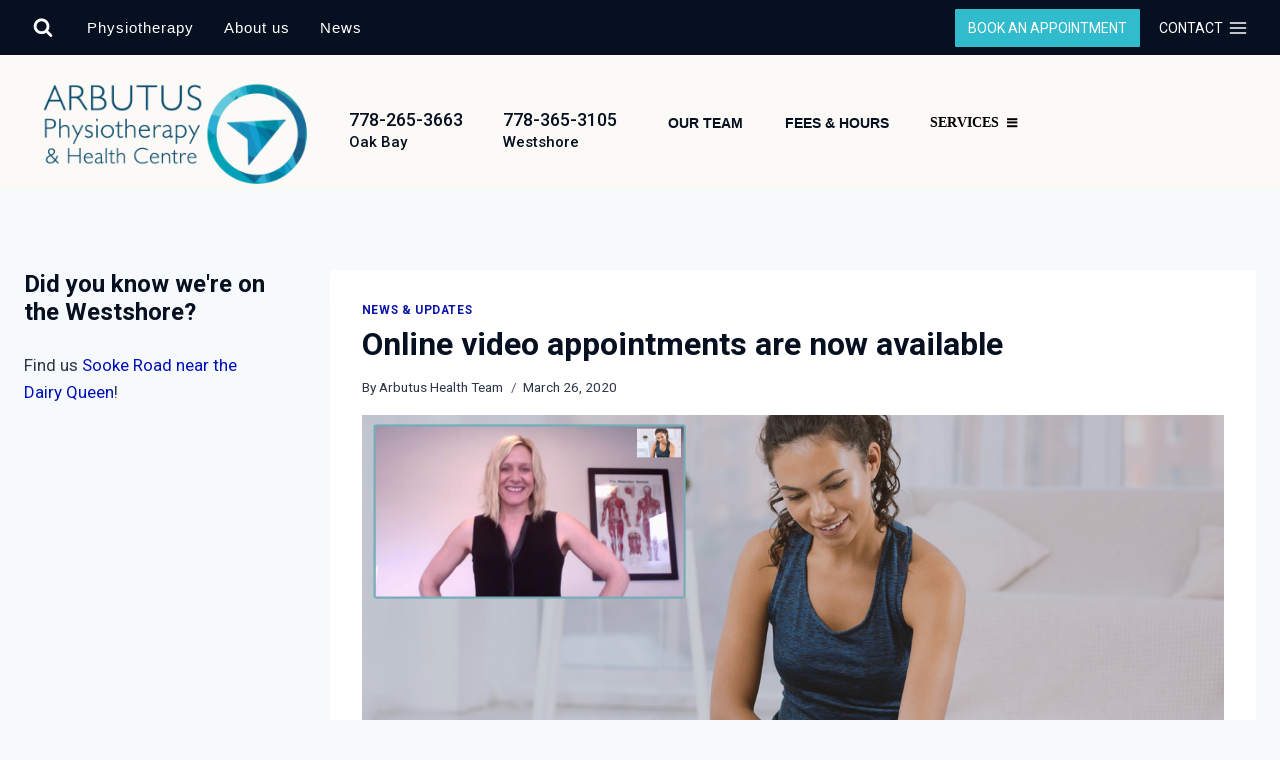

--- FILE ---
content_type: text/html; charset=UTF-8
request_url: https://www.arbutusphysiotherapy.ca/2020/03/online-video-appointments-are-now-available/
body_size: 40317
content:
<!doctype html><html lang="en" class="no-js" itemtype="https://schema.org/Blog" itemscope><head><script data-no-optimize="1">var litespeed_docref=sessionStorage.getItem("litespeed_docref");litespeed_docref&&(Object.defineProperty(document,"referrer",{get:function(){return litespeed_docref}}),sessionStorage.removeItem("litespeed_docref"));</script> <meta charset="UTF-8"><meta name="viewport" content="width=device-width, initial-scale=1, minimum-scale=1"><title>Online video appointments are now available | Arbutus Physiotherapy &amp; Health Centre</title> <script data-cfasync="false" data-pagespeed-no-defer>var gtm4wp_datalayer_name = "dataLayer";
	var dataLayer = dataLayer || [];</script> <link rel="canonical" href="https://www.arbutusphysiotherapy.ca/2020/03/online-video-appointments-are-now-available/" /><link rel="shortlink" href="https://www.arbutusphysiotherapy.ca/?p=8676" /><meta name="description" content="In accordance with the province’s recommendations for social distancing, we have now set-up Tele-Rehab physiotherapy sessions. We’re very excited to make…" /><meta property="og:type" content="article" /><meta property="og:locale" content="en_GB" /><meta property="og:site_name" content="Arbutus Physiotherapy &amp; Health Centre" /><meta property="og:title" content="Online video appointments are now available | Arbutus Physiotherapy &amp; Health Centre" /><meta property="og:description" content="In accordance with the province’s recommendations for social distancing, we have now set-up Tele-Rehab physiotherapy sessions. We’re very excited to make available one-on-one online appointments for…" /><meta property="og:url" content="https://www.arbutusphysiotherapy.ca/2020/03/online-video-appointments-are-now-available/" /><meta property="og:image" content="https://www.arbutusphysiotherapy.ca/wp-content/uploads/2020/03/online-physiotherapy-appointments-v1.2.jpg" /><meta property="og:image:width" content="1200" /><meta property="og:image:height" content="630" /><meta property="og:image:alt" content="An athlete sits in her living room getting ready for an online appointment with Sandy Wilson." /><meta property="article:published_time" content="2020-03-26" /><meta property="article:modified_time" content="2021-09-01" /><meta name="twitter:card" content="summary_large_image" /><meta name="twitter:site" content="@arbutusphysio" /><meta name="twitter:title" content="Online video appointments are now available | Arbutus Physiotherapy &amp; Health Centre" /><meta name="twitter:description" content="In accordance with the province’s recommendations for social distancing, we have now set-up Tele-Rehab physiotherapy sessions. We’re very excited to make available one-on-one online appointments for…" /><meta name="twitter:image" content="https://www.arbutusphysiotherapy.ca/wp-content/uploads/2020/03/online-physiotherapy-appointments-v1.2.jpg" /><meta name="twitter:image:alt" content="An athlete sits in her living room getting ready for an online appointment with Sandy Wilson." /> <script type="application/ld+json">{"@context":"https://schema.org","@graph":[{"@type":"WebSite","@id":"https://www.arbutusphysiotherapy.ca/#/schema/WebSite","url":"https://www.arbutusphysiotherapy.ca/","name":"Arbutus Physiotherapy & Health Centre","description":"Helping you get back to life","inLanguage":"en","publisher":{"@type":"Organization","@id":"https://www.arbutusphysiotherapy.ca/#/schema/Organization","name":"Arbutus Physiotherapy & Health Centre","url":"https://www.arbutusphysiotherapy.ca/","sameAs":"https://twitter.com/arbutusphysio","logo":{"@type":"ImageObject","url":"https://www.arbutusphysiotherapy.ca/wp-content/uploads/2020/11/cropped-arbutus-physio-logo-2014-v1.png","contentUrl":"https://www.arbutusphysiotherapy.ca/wp-content/uploads/2020/11/cropped-arbutus-physio-logo-2014-v1.png","width":2000,"height":800}}},{"@type":"WebPage","@id":"https://www.arbutusphysiotherapy.ca/2020/03/online-video-appointments-are-now-available/","url":"https://www.arbutusphysiotherapy.ca/2020/03/online-video-appointments-are-now-available/","name":"Online video appointments are now available | Arbutus Physiotherapy & Health Centre","description":"In accordance with the province’s recommendations for social distancing, we have now set-up Tele-Rehab physiotherapy sessions. We’re very excited to make…","inLanguage":"en","isPartOf":{"@id":"https://www.arbutusphysiotherapy.ca/#/schema/WebSite"},"breadcrumb":{"@type":"BreadcrumbList","@id":"https://www.arbutusphysiotherapy.ca/#/schema/BreadcrumbList","itemListElement":[{"@type":"ListItem","position":1,"item":"https://www.arbutusphysiotherapy.ca/","name":"Arbutus Physiotherapy & Health Centre"},{"@type":"ListItem","position":2,"item":"https://www.arbutusphysiotherapy.ca/topic/updates/","name":"Updates"},{"@type":"ListItem","position":3,"name":"Online video appointments are now available"}]},"potentialAction":{"@type":"ReadAction","target":"https://www.arbutusphysiotherapy.ca/2020/03/online-video-appointments-are-now-available/"},"datePublished":"2020-03-26","dateModified":"2021-09-01","author":{"@type":"Person","@id":"https://www.arbutusphysiotherapy.ca/#/schema/Person/643019632fbcd45992035fe872495026","name":"Arbutus Health Team","description":"The Arbutus Physiotherapy &amp; Health Centre is a health and wellness clinic that provides physiotherapy, massage therapy, sports medicine, and coaching and training. We provide assessments and treatments to people with acute injury, chronic pain..."}}]}</script> <link rel='dns-prefetch' href='//stats.wp.com' /><link rel='dns-prefetch' href='//fonts.googleapis.com' /><link rel='dns-prefetch' href='//use.fontawesome.com' /><link rel="alternate" type="application/rss+xml" title="Arbutus Physiotherapy &amp; Health Centre &raquo; Feed" href="https://www.arbutusphysiotherapy.ca/feed/" /><link rel="alternate" type="application/rss+xml" title="Arbutus Physiotherapy &amp; Health Centre &raquo; Comments Feed" href="https://www.arbutusphysiotherapy.ca/comments/feed/" /><link rel="alternate" type="text/calendar" title="Arbutus Physiotherapy &amp; Health Centre &raquo; iCal Feed" href="https://www.arbutusphysiotherapy.ca/events/?ical=1" /> <script type="litespeed/javascript">document.documentElement.classList.remove('no-js')</script> <link rel="alternate" title="oEmbed (JSON)" type="application/json+oembed" href="https://www.arbutusphysiotherapy.ca/wp-json/oembed/1.0/embed?url=https%3A%2F%2Fwww.arbutusphysiotherapy.ca%2F2020%2F03%2Fonline-video-appointments-are-now-available%2F" /><link rel="alternate" title="oEmbed (XML)" type="text/xml+oembed" href="https://www.arbutusphysiotherapy.ca/wp-json/oembed/1.0/embed?url=https%3A%2F%2Fwww.arbutusphysiotherapy.ca%2F2020%2F03%2Fonline-video-appointments-are-now-available%2F&#038;format=xml" /><style id='wp-img-auto-sizes-contain-inline-css'>img:is([sizes=auto i],[sizes^="auto," i]){contain-intrinsic-size:3000px 1500px}
/*# sourceURL=wp-img-auto-sizes-contain-inline-css */</style><link data-optimized="2" rel="stylesheet" href="https://www.arbutusphysiotherapy.ca/wp-content/litespeed/css/4b8fffecb5358f1ea250cf178f62e4ec.css?ver=8535c" /><style id='kadence-blocks-advancedheading-inline-css'>.wp-block-kadence-advancedheading mark{background:transparent;border-style:solid;border-width:0}
	.wp-block-kadence-advancedheading mark.kt-highlight{color:#f76a0c;}
	.kb-adv-heading-icon{display: inline-flex;justify-content: center;align-items: center;}
	.is-layout-constrained > .kb-advanced-heading-link {display: block;}.wp-block-kadence-advancedheading.has-background{padding: 0;}	.single-content .kadence-advanced-heading-wrapper h1,
	.single-content .kadence-advanced-heading-wrapper h2,
	.single-content .kadence-advanced-heading-wrapper h3,
	.single-content .kadence-advanced-heading-wrapper h4,
	.single-content .kadence-advanced-heading-wrapper h5,
	.single-content .kadence-advanced-heading-wrapper h6 {margin: 1.5em 0 .5em;}
	.single-content .kadence-advanced-heading-wrapper+* { margin-top:0;}.kb-screen-reader-text{position:absolute;width:1px;height:1px;padding:0;margin:-1px;overflow:hidden;clip:rect(0,0,0,0);}
/*# sourceURL=kadence-blocks-advancedheading-inline-css */</style><style id='wp-block-heading-inline-css'>h1:where(.wp-block-heading).has-background,h2:where(.wp-block-heading).has-background,h3:where(.wp-block-heading).has-background,h4:where(.wp-block-heading).has-background,h5:where(.wp-block-heading).has-background,h6:where(.wp-block-heading).has-background{padding:1.25em 2.375em}h1.has-text-align-left[style*=writing-mode]:where([style*=vertical-lr]),h1.has-text-align-right[style*=writing-mode]:where([style*=vertical-rl]),h2.has-text-align-left[style*=writing-mode]:where([style*=vertical-lr]),h2.has-text-align-right[style*=writing-mode]:where([style*=vertical-rl]),h3.has-text-align-left[style*=writing-mode]:where([style*=vertical-lr]),h3.has-text-align-right[style*=writing-mode]:where([style*=vertical-rl]),h4.has-text-align-left[style*=writing-mode]:where([style*=vertical-lr]),h4.has-text-align-right[style*=writing-mode]:where([style*=vertical-rl]),h5.has-text-align-left[style*=writing-mode]:where([style*=vertical-lr]),h5.has-text-align-right[style*=writing-mode]:where([style*=vertical-rl]),h6.has-text-align-left[style*=writing-mode]:where([style*=vertical-lr]),h6.has-text-align-right[style*=writing-mode]:where([style*=vertical-rl]){rotate:180deg}
/*# sourceURL=https://www.arbutusphysiotherapy.ca/wp-includes/blocks/heading/style.min.css */</style><style id='wp-block-list-inline-css'>ol,ul{box-sizing:border-box}:root :where(.wp-block-list.has-background){padding:1.25em 2.375em}
/*# sourceURL=https://www.arbutusphysiotherapy.ca/wp-includes/blocks/list/style.min.css */</style><style id='wp-block-paragraph-inline-css'>.is-small-text{font-size:.875em}.is-regular-text{font-size:1em}.is-large-text{font-size:2.25em}.is-larger-text{font-size:3em}.has-drop-cap:not(:focus):first-letter{float:left;font-size:8.4em;font-style:normal;font-weight:100;line-height:.68;margin:.05em .1em 0 0;text-transform:uppercase}body.rtl .has-drop-cap:not(:focus):first-letter{float:none;margin-left:.1em}p.has-drop-cap.has-background{overflow:hidden}:root :where(p.has-background){padding:1.25em 2.375em}:where(p.has-text-color:not(.has-link-color)) a{color:inherit}p.has-text-align-left[style*="writing-mode:vertical-lr"],p.has-text-align-right[style*="writing-mode:vertical-rl"]{rotate:180deg}
/*# sourceURL=https://www.arbutusphysiotherapy.ca/wp-includes/blocks/paragraph/style.min.css */</style><style id='wp-block-spacer-inline-css'>.wp-block-spacer{clear:both}
/*# sourceURL=https://www.arbutusphysiotherapy.ca/wp-includes/blocks/spacer/style.min.css */</style><style id='global-styles-inline-css'>:root{--wp--preset--aspect-ratio--square: 1;--wp--preset--aspect-ratio--4-3: 4/3;--wp--preset--aspect-ratio--3-4: 3/4;--wp--preset--aspect-ratio--3-2: 3/2;--wp--preset--aspect-ratio--2-3: 2/3;--wp--preset--aspect-ratio--16-9: 16/9;--wp--preset--aspect-ratio--9-16: 9/16;--wp--preset--color--black: #000000;--wp--preset--color--cyan-bluish-gray: #abb8c3;--wp--preset--color--white: #ffffff;--wp--preset--color--pale-pink: #f78da7;--wp--preset--color--vivid-red: #cf2e2e;--wp--preset--color--luminous-vivid-orange: #ff6900;--wp--preset--color--luminous-vivid-amber: #fcb900;--wp--preset--color--light-green-cyan: #7bdcb5;--wp--preset--color--vivid-green-cyan: #00d084;--wp--preset--color--pale-cyan-blue: #8ed1fc;--wp--preset--color--vivid-cyan-blue: #0693e3;--wp--preset--color--vivid-purple: #9b51e0;--wp--preset--color--theme-palette-1: var(--global-palette1);--wp--preset--color--theme-palette-2: var(--global-palette2);--wp--preset--color--theme-palette-3: var(--global-palette3);--wp--preset--color--theme-palette-4: var(--global-palette4);--wp--preset--color--theme-palette-5: var(--global-palette5);--wp--preset--color--theme-palette-6: var(--global-palette6);--wp--preset--color--theme-palette-7: var(--global-palette7);--wp--preset--color--theme-palette-8: var(--global-palette8);--wp--preset--color--theme-palette-9: var(--global-palette9);--wp--preset--color--theme-palette-10: var(--global-palette10);--wp--preset--color--theme-palette-11: var(--global-palette11);--wp--preset--color--theme-palette-12: var(--global-palette12);--wp--preset--color--theme-palette-13: var(--global-palette13);--wp--preset--color--theme-palette-14: var(--global-palette14);--wp--preset--color--theme-palette-15: var(--global-palette15);--wp--preset--gradient--vivid-cyan-blue-to-vivid-purple: linear-gradient(135deg,rgb(6,147,227) 0%,rgb(155,81,224) 100%);--wp--preset--gradient--light-green-cyan-to-vivid-green-cyan: linear-gradient(135deg,rgb(122,220,180) 0%,rgb(0,208,130) 100%);--wp--preset--gradient--luminous-vivid-amber-to-luminous-vivid-orange: linear-gradient(135deg,rgb(252,185,0) 0%,rgb(255,105,0) 100%);--wp--preset--gradient--luminous-vivid-orange-to-vivid-red: linear-gradient(135deg,rgb(255,105,0) 0%,rgb(207,46,46) 100%);--wp--preset--gradient--very-light-gray-to-cyan-bluish-gray: linear-gradient(135deg,rgb(238,238,238) 0%,rgb(169,184,195) 100%);--wp--preset--gradient--cool-to-warm-spectrum: linear-gradient(135deg,rgb(74,234,220) 0%,rgb(151,120,209) 20%,rgb(207,42,186) 40%,rgb(238,44,130) 60%,rgb(251,105,98) 80%,rgb(254,248,76) 100%);--wp--preset--gradient--blush-light-purple: linear-gradient(135deg,rgb(255,206,236) 0%,rgb(152,150,240) 100%);--wp--preset--gradient--blush-bordeaux: linear-gradient(135deg,rgb(254,205,165) 0%,rgb(254,45,45) 50%,rgb(107,0,62) 100%);--wp--preset--gradient--luminous-dusk: linear-gradient(135deg,rgb(255,203,112) 0%,rgb(199,81,192) 50%,rgb(65,88,208) 100%);--wp--preset--gradient--pale-ocean: linear-gradient(135deg,rgb(255,245,203) 0%,rgb(182,227,212) 50%,rgb(51,167,181) 100%);--wp--preset--gradient--electric-grass: linear-gradient(135deg,rgb(202,248,128) 0%,rgb(113,206,126) 100%);--wp--preset--gradient--midnight: linear-gradient(135deg,rgb(2,3,129) 0%,rgb(40,116,252) 100%);--wp--preset--font-size--small: var(--global-font-size-small);--wp--preset--font-size--medium: var(--global-font-size-medium);--wp--preset--font-size--large: var(--global-font-size-large);--wp--preset--font-size--x-large: 42px;--wp--preset--font-size--larger: var(--global-font-size-larger);--wp--preset--font-size--xxlarge: var(--global-font-size-xxlarge);--wp--preset--spacing--20: 0.44rem;--wp--preset--spacing--30: 0.67rem;--wp--preset--spacing--40: 1rem;--wp--preset--spacing--50: 1.5rem;--wp--preset--spacing--60: 2.25rem;--wp--preset--spacing--70: 3.38rem;--wp--preset--spacing--80: 5.06rem;--wp--preset--shadow--natural: 6px 6px 9px rgba(0, 0, 0, 0.2);--wp--preset--shadow--deep: 12px 12px 50px rgba(0, 0, 0, 0.4);--wp--preset--shadow--sharp: 6px 6px 0px rgba(0, 0, 0, 0.2);--wp--preset--shadow--outlined: 6px 6px 0px -3px rgb(255, 255, 255), 6px 6px rgb(0, 0, 0);--wp--preset--shadow--crisp: 6px 6px 0px rgb(0, 0, 0);}:where(.is-layout-flex){gap: 0.5em;}:where(.is-layout-grid){gap: 0.5em;}body .is-layout-flex{display: flex;}.is-layout-flex{flex-wrap: wrap;align-items: center;}.is-layout-flex > :is(*, div){margin: 0;}body .is-layout-grid{display: grid;}.is-layout-grid > :is(*, div){margin: 0;}:where(.wp-block-columns.is-layout-flex){gap: 2em;}:where(.wp-block-columns.is-layout-grid){gap: 2em;}:where(.wp-block-post-template.is-layout-flex){gap: 1.25em;}:where(.wp-block-post-template.is-layout-grid){gap: 1.25em;}.has-black-color{color: var(--wp--preset--color--black) !important;}.has-cyan-bluish-gray-color{color: var(--wp--preset--color--cyan-bluish-gray) !important;}.has-white-color{color: var(--wp--preset--color--white) !important;}.has-pale-pink-color{color: var(--wp--preset--color--pale-pink) !important;}.has-vivid-red-color{color: var(--wp--preset--color--vivid-red) !important;}.has-luminous-vivid-orange-color{color: var(--wp--preset--color--luminous-vivid-orange) !important;}.has-luminous-vivid-amber-color{color: var(--wp--preset--color--luminous-vivid-amber) !important;}.has-light-green-cyan-color{color: var(--wp--preset--color--light-green-cyan) !important;}.has-vivid-green-cyan-color{color: var(--wp--preset--color--vivid-green-cyan) !important;}.has-pale-cyan-blue-color{color: var(--wp--preset--color--pale-cyan-blue) !important;}.has-vivid-cyan-blue-color{color: var(--wp--preset--color--vivid-cyan-blue) !important;}.has-vivid-purple-color{color: var(--wp--preset--color--vivid-purple) !important;}.has-black-background-color{background-color: var(--wp--preset--color--black) !important;}.has-cyan-bluish-gray-background-color{background-color: var(--wp--preset--color--cyan-bluish-gray) !important;}.has-white-background-color{background-color: var(--wp--preset--color--white) !important;}.has-pale-pink-background-color{background-color: var(--wp--preset--color--pale-pink) !important;}.has-vivid-red-background-color{background-color: var(--wp--preset--color--vivid-red) !important;}.has-luminous-vivid-orange-background-color{background-color: var(--wp--preset--color--luminous-vivid-orange) !important;}.has-luminous-vivid-amber-background-color{background-color: var(--wp--preset--color--luminous-vivid-amber) !important;}.has-light-green-cyan-background-color{background-color: var(--wp--preset--color--light-green-cyan) !important;}.has-vivid-green-cyan-background-color{background-color: var(--wp--preset--color--vivid-green-cyan) !important;}.has-pale-cyan-blue-background-color{background-color: var(--wp--preset--color--pale-cyan-blue) !important;}.has-vivid-cyan-blue-background-color{background-color: var(--wp--preset--color--vivid-cyan-blue) !important;}.has-vivid-purple-background-color{background-color: var(--wp--preset--color--vivid-purple) !important;}.has-black-border-color{border-color: var(--wp--preset--color--black) !important;}.has-cyan-bluish-gray-border-color{border-color: var(--wp--preset--color--cyan-bluish-gray) !important;}.has-white-border-color{border-color: var(--wp--preset--color--white) !important;}.has-pale-pink-border-color{border-color: var(--wp--preset--color--pale-pink) !important;}.has-vivid-red-border-color{border-color: var(--wp--preset--color--vivid-red) !important;}.has-luminous-vivid-orange-border-color{border-color: var(--wp--preset--color--luminous-vivid-orange) !important;}.has-luminous-vivid-amber-border-color{border-color: var(--wp--preset--color--luminous-vivid-amber) !important;}.has-light-green-cyan-border-color{border-color: var(--wp--preset--color--light-green-cyan) !important;}.has-vivid-green-cyan-border-color{border-color: var(--wp--preset--color--vivid-green-cyan) !important;}.has-pale-cyan-blue-border-color{border-color: var(--wp--preset--color--pale-cyan-blue) !important;}.has-vivid-cyan-blue-border-color{border-color: var(--wp--preset--color--vivid-cyan-blue) !important;}.has-vivid-purple-border-color{border-color: var(--wp--preset--color--vivid-purple) !important;}.has-vivid-cyan-blue-to-vivid-purple-gradient-background{background: var(--wp--preset--gradient--vivid-cyan-blue-to-vivid-purple) !important;}.has-light-green-cyan-to-vivid-green-cyan-gradient-background{background: var(--wp--preset--gradient--light-green-cyan-to-vivid-green-cyan) !important;}.has-luminous-vivid-amber-to-luminous-vivid-orange-gradient-background{background: var(--wp--preset--gradient--luminous-vivid-amber-to-luminous-vivid-orange) !important;}.has-luminous-vivid-orange-to-vivid-red-gradient-background{background: var(--wp--preset--gradient--luminous-vivid-orange-to-vivid-red) !important;}.has-very-light-gray-to-cyan-bluish-gray-gradient-background{background: var(--wp--preset--gradient--very-light-gray-to-cyan-bluish-gray) !important;}.has-cool-to-warm-spectrum-gradient-background{background: var(--wp--preset--gradient--cool-to-warm-spectrum) !important;}.has-blush-light-purple-gradient-background{background: var(--wp--preset--gradient--blush-light-purple) !important;}.has-blush-bordeaux-gradient-background{background: var(--wp--preset--gradient--blush-bordeaux) !important;}.has-luminous-dusk-gradient-background{background: var(--wp--preset--gradient--luminous-dusk) !important;}.has-pale-ocean-gradient-background{background: var(--wp--preset--gradient--pale-ocean) !important;}.has-electric-grass-gradient-background{background: var(--wp--preset--gradient--electric-grass) !important;}.has-midnight-gradient-background{background: var(--wp--preset--gradient--midnight) !important;}.has-small-font-size{font-size: var(--wp--preset--font-size--small) !important;}.has-medium-font-size{font-size: var(--wp--preset--font-size--medium) !important;}.has-large-font-size{font-size: var(--wp--preset--font-size--large) !important;}.has-x-large-font-size{font-size: var(--wp--preset--font-size--x-large) !important;}
/*# sourceURL=global-styles-inline-css */</style><style id='classic-theme-styles-inline-css'>/*! This file is auto-generated */
.wp-block-button__link{color:#fff;background-color:#32373c;border-radius:9999px;box-shadow:none;text-decoration:none;padding:calc(.667em + 2px) calc(1.333em + 2px);font-size:1.125em}.wp-block-file__button{background:#32373c;color:#fff;text-decoration:none}
/*# sourceURL=/wp-includes/css/classic-themes.min.css */</style><style id='font-awesome-svg-styles-default-inline-css'>.svg-inline--fa {
  display: inline-block;
  height: 1em;
  overflow: visible;
  vertical-align: -.125em;
}
/*# sourceURL=font-awesome-svg-styles-default-inline-css */</style><style id='font-awesome-svg-styles-inline-css'>.wp-block-font-awesome-icon svg::before,
   .wp-rich-text-font-awesome-icon svg::before {content: unset;}
/*# sourceURL=font-awesome-svg-styles-inline-css */</style><style id='wpxpo-global-style-inline-css'>:root { --preset-color1: #037fff --preset-color2: #026fe0 --preset-color3: #071323 --preset-color4: #132133 --preset-color5: #34495e --preset-color6: #787676 --preset-color7: #f0f2f3 --preset-color8: #f8f9fa --preset-color9: #ffffff }
/*# sourceURL=wpxpo-global-style-inline-css */</style><style id='ultp-preset-colors-style-inline-css'>:root { --postx_preset_Base_1_color: #f4f4ff; --postx_preset_Base_2_color: #dddff8; --postx_preset_Base_3_color: #B4B4D6; --postx_preset_Primary_color: #3323f0; --postx_preset_Secondary_color: #4a5fff; --postx_preset_Tertiary_color: #FFFFFF; --postx_preset_Contrast_3_color: #545472; --postx_preset_Contrast_2_color: #262657; --postx_preset_Contrast_1_color: #10102e; --postx_preset_Over_Primary_color: #ffffff;  }
/*# sourceURL=ultp-preset-colors-style-inline-css */</style><style id='ultp-preset-gradient-style-inline-css'>:root { --postx_preset_Primary_to_Secondary_to_Right_gradient: linear-gradient(90deg, var(--postx_preset_Primary_color) 0%, var(--postx_preset_Secondary_color) 100%); --postx_preset_Primary_to_Secondary_to_Bottom_gradient: linear-gradient(180deg, var(--postx_preset_Primary_color) 0%, var(--postx_preset_Secondary_color) 100%); --postx_preset_Secondary_to_Primary_to_Right_gradient: linear-gradient(90deg, var(--postx_preset_Secondary_color) 0%, var(--postx_preset_Primary_color) 100%); --postx_preset_Secondary_to_Primary_to_Bottom_gradient: linear-gradient(180deg, var(--postx_preset_Secondary_color) 0%, var(--postx_preset_Primary_color) 100%); --postx_preset_Cold_Evening_gradient: linear-gradient(0deg, rgb(12, 52, 131) 0%, rgb(162, 182, 223) 100%, rgb(107, 140, 206) 100%, rgb(162, 182, 223) 100%); --postx_preset_Purple_Division_gradient: linear-gradient(0deg, rgb(112, 40, 228) 0%, rgb(229, 178, 202) 100%); --postx_preset_Over_Sun_gradient: linear-gradient(60deg, rgb(171, 236, 214) 0%, rgb(251, 237, 150) 100%); --postx_preset_Morning_Salad_gradient: linear-gradient(-255deg, rgb(183, 248, 219) 0%, rgb(80, 167, 194) 100%); --postx_preset_Fabled_Sunset_gradient: linear-gradient(-270deg, rgb(35, 21, 87) 0%, rgb(68, 16, 122) 29%, rgb(255, 19, 97) 67%, rgb(255, 248, 0) 100%);  }
/*# sourceURL=ultp-preset-gradient-style-inline-css */</style><style id='ultp-preset-typo-style-inline-css'>@import url('https://fonts.googleapis.com/css?family=Roboto:100,100i,300,300i,400,400i,500,500i,700,700i,900,900i'); :root { --postx_preset_Heading_typo_font_family: Roboto; --postx_preset_Heading_typo_font_family_type: sans-serif; --postx_preset_Heading_typo_font_weight: 600; --postx_preset_Heading_typo_text_transform: capitalize; --postx_preset_Body_and_Others_typo_font_family: Roboto; --postx_preset_Body_and_Others_typo_font_family_type: sans-serif; --postx_preset_Body_and_Others_typo_font_weight: 400; --postx_preset_Body_and_Others_typo_text_transform: lowercase; --postx_preset_body_typo_font_size_lg: 16px; --postx_preset_paragraph_1_typo_font_size_lg: 12px; --postx_preset_paragraph_2_typo_font_size_lg: 12px; --postx_preset_paragraph_3_typo_font_size_lg: 12px; --postx_preset_heading_h1_typo_font_size_lg: 42px; --postx_preset_heading_h2_typo_font_size_lg: 36px; --postx_preset_heading_h3_typo_font_size_lg: 30px; --postx_preset_heading_h4_typo_font_size_lg: 24px; --postx_preset_heading_h5_typo_font_size_lg: 20px; --postx_preset_heading_h6_typo_font_size_lg: 16px; }
/*# sourceURL=ultp-preset-typo-style-inline-css */</style><link rel='stylesheet' id='megamenu-fontawesome-css' href='https://www.arbutusphysiotherapy.ca/wp-content/plugins/megamenu-pro/icons/fontawesome/css/font-awesome.min.css' media='all' /><style id='kadence-global-inline-css'>/* Kadence Base CSS */
:root{--global-palette1:#31bcce;--global-palette2:#028bb9;--global-palette3:#071020;--global-palette4:#2D3748;--global-palette5:#4A5568;--global-palette6:#718096;--global-palette7:#EDF2F7;--global-palette8:#F7FAFC;--global-palette9:#ffffff;--global-palette10:oklch(from var(--global-palette1) calc(l + 0.10 * (1 - l)) calc(c * 1.00) calc(h + 180) / 100%);--global-palette11:#13612e;--global-palette12:#1159af;--global-palette13:#b82105;--global-palette14:#f7630c;--global-palette15:#f5a524;--global-palette9rgb:255, 255, 255;--global-palette-highlight:#1d10ca;--global-palette-highlight-alt:var(--global-palette1);--global-palette-highlight-alt2:var(--global-palette9);--global-palette-btn-bg:var(--global-palette1);--global-palette-btn-bg-hover:var(--global-palette2);--global-palette-btn:var(--global-palette9);--global-palette-btn-hover:var(--global-palette9);--global-palette-btn-sec-bg:var(--global-palette7);--global-palette-btn-sec-bg-hover:var(--global-palette2);--global-palette-btn-sec:var(--global-palette3);--global-palette-btn-sec-hover:var(--global-palette9);--global-body-font-family:-apple-system,BlinkMacSystemFont,"Segoe UI",Roboto,Oxygen-Sans,Ubuntu,Cantarell,"Helvetica Neue",sans-serif, "Apple Color Emoji", "Segoe UI Emoji", "Segoe UI Symbol";--global-heading-font-family:inherit;--global-primary-nav-font-family:Arial, Helvetica, sans-serif;--global-fallback-font:sans-serif;--global-display-fallback-font:sans-serif;--global-content-width:1300px;--global-content-wide-width:calc(1300px + 230px);--global-content-narrow-width:842px;--global-content-edge-padding:1.5rem;--global-content-boxed-padding:2rem;--global-calc-content-width:calc(1300px - var(--global-content-edge-padding) - var(--global-content-edge-padding) );--wp--style--global--content-size:var(--global-calc-content-width);}.wp-site-blocks{--global-vw:calc( 100vw - ( 0.5 * var(--scrollbar-offset)));}body{background:var(--global-palette8);}body, input, select, optgroup, textarea{font-weight:400;font-size:17px;line-height:1.6;font-family:var(--global-body-font-family);color:var(--global-palette4);}.content-bg, body.content-style-unboxed .site{background:var(--global-palette9);}h1,h2,h3,h4,h5,h6{font-family:var(--global-heading-font-family);}h1{font-style:normal;font-weight:700;font-size:32px;line-height:1.2;color:var(--global-palette3);}h2{font-style:normal;font-weight:700;font-size:28px;line-height:1.2;color:var(--global-palette3);}h3{font-style:normal;font-weight:700;font-size:24px;line-height:1.2;color:var(--global-palette3);}h4{font-style:normal;font-weight:700;font-size:22px;line-height:1.2;color:var(--global-palette4);}h5{font-weight:700;font-size:20px;line-height:1.5;color:var(--global-palette4);}h6{font-weight:700;font-size:18px;line-height:1.5;color:var(--global-palette5);}.entry-hero .kadence-breadcrumbs{max-width:1300px;}.site-container, .site-header-row-layout-contained, .site-footer-row-layout-contained, .entry-hero-layout-contained, .comments-area, .alignfull > .wp-block-cover__inner-container, .alignwide > .wp-block-cover__inner-container{max-width:var(--global-content-width);}.content-width-narrow .content-container.site-container, .content-width-narrow .hero-container.site-container{max-width:var(--global-content-narrow-width);}@media all and (min-width: 1530px){.wp-site-blocks .content-container  .alignwide{margin-left:-115px;margin-right:-115px;width:unset;max-width:unset;}}@media all and (min-width: 1102px){.content-width-narrow .wp-site-blocks .content-container .alignwide{margin-left:-130px;margin-right:-130px;width:unset;max-width:unset;}}.content-style-boxed .wp-site-blocks .entry-content .alignwide{margin-left:calc( -1 * var( --global-content-boxed-padding ) );margin-right:calc( -1 * var( --global-content-boxed-padding ) );}.content-area{margin-top:5rem;margin-bottom:5rem;}@media all and (max-width: 1024px){.content-area{margin-top:3rem;margin-bottom:3rem;}}@media all and (max-width: 767px){.content-area{margin-top:2rem;margin-bottom:2rem;}}@media all and (max-width: 1024px){:root{--global-content-boxed-padding:2rem;}}@media all and (max-width: 767px){:root{--global-content-boxed-padding:1.5rem;}}.entry-content-wrap{padding:2rem;}@media all and (max-width: 1024px){.entry-content-wrap{padding:2rem;}}@media all and (max-width: 767px){.entry-content-wrap{padding:1.5rem;}}.entry.single-entry{box-shadow:0px 15px 15px -10px rgba(0,0,0,0.05);}.entry.loop-entry{box-shadow:0px 15px 15px -10px rgba(0,0,0,0.05);}.loop-entry .entry-content-wrap{padding:2rem;}@media all and (max-width: 1024px){.loop-entry .entry-content-wrap{padding:2rem;}}@media all and (max-width: 767px){.loop-entry .entry-content-wrap{padding:1.5rem;}}.has-sidebar:not(.has-left-sidebar) .content-container{grid-template-columns:1fr 20%;}.has-sidebar.has-left-sidebar .content-container{grid-template-columns:20% 1fr;}.primary-sidebar.widget-area .widget{margin-bottom:1.5em;color:var(--global-palette4);}.primary-sidebar.widget-area .widget-title{font-weight:700;font-size:20px;line-height:1.5;color:var(--global-palette3);}button, .button, .wp-block-button__link, input[type="button"], input[type="reset"], input[type="submit"], .fl-button, .elementor-button-wrapper .elementor-button, .wc-block-components-checkout-place-order-button, .wc-block-cart__submit{border-radius:1px;box-shadow:0px 0px 0px -7px rgba(0,0,0,0);}button:hover, button:focus, button:active, .button:hover, .button:focus, .button:active, .wp-block-button__link:hover, .wp-block-button__link:focus, .wp-block-button__link:active, input[type="button"]:hover, input[type="button"]:focus, input[type="button"]:active, input[type="reset"]:hover, input[type="reset"]:focus, input[type="reset"]:active, input[type="submit"]:hover, input[type="submit"]:focus, input[type="submit"]:active, .elementor-button-wrapper .elementor-button:hover, .elementor-button-wrapper .elementor-button:focus, .elementor-button-wrapper .elementor-button:active, .wc-block-cart__submit:hover{box-shadow:0px 15px 25px -7px rgba(0,0,0,0.1);}.kb-button.kb-btn-global-outline.kb-btn-global-inherit{padding-top:calc(px - 2px);padding-right:calc(px - 2px);padding-bottom:calc(px - 2px);padding-left:calc(px - 2px);}@media all and (min-width: 1025px){.transparent-header .entry-hero .entry-hero-container-inner{padding-top:calc(55px + 80px);}}@media all and (max-width: 1024px){.mobile-transparent-header .entry-hero .entry-hero-container-inner{padding-top:calc(55px + 80px);}}@media all and (max-width: 767px){.mobile-transparent-header .entry-hero .entry-hero-container-inner{padding-top:calc(50px + 80px);}}.wp-site-blocks .post-title h1{font-style:normal;}.post-title .entry-taxonomies, .post-title .entry-taxonomies a{font-style:normal;line-height:1.5;color:#0d15a7;}.post-title .entry-taxonomies .category-style-pill a{background:#0d15a7;}.post-title .kadence-breadcrumbs{font-style:normal;font-weight:800;font-size:12px;text-transform:uppercase;color:var(--global-palette3);}.post-title .kadence-breadcrumbs a:hover{color:var(--global-palette1);}.entry-hero.post-hero-section .entry-header{min-height:200px;}.loop-entry.type-post h2.entry-title{font-style:normal;line-height:1.3;color:var(--global-palette4);}.loop-entry.type-post .entry-taxonomies{font-style:normal;text-transform:uppercase;}.loop-entry.type-post .entry-meta{font-style:normal;font-size:12px;line-height:1.2;}
/* Kadence Header CSS */
@media all and (max-width: 1024px){.mobile-transparent-header #masthead{position:absolute;left:0px;right:0px;z-index:100;}.kadence-scrollbar-fixer.mobile-transparent-header #masthead{right:var(--scrollbar-offset,0);}.mobile-transparent-header #masthead, .mobile-transparent-header .site-top-header-wrap .site-header-row-container-inner, .mobile-transparent-header .site-main-header-wrap .site-header-row-container-inner, .mobile-transparent-header .site-bottom-header-wrap .site-header-row-container-inner{background:transparent;}.site-header-row-tablet-layout-fullwidth, .site-header-row-tablet-layout-standard{padding:0px;}}@media all and (min-width: 1025px){.transparent-header #masthead{position:absolute;left:0px;right:0px;z-index:100;}.transparent-header.kadence-scrollbar-fixer #masthead{right:var(--scrollbar-offset,0);}.transparent-header #masthead, .transparent-header .site-top-header-wrap .site-header-row-container-inner, .transparent-header .site-main-header-wrap .site-header-row-container-inner, .transparent-header .site-bottom-header-wrap .site-header-row-container-inner{background:transparent;}}.site-branding a.brand img{max-width:300px;}.site-branding a.brand img.svg-logo-image{width:300px;}@media all and (max-width: 1024px){.site-branding a.brand img{max-width:180px;}.site-branding a.brand img.svg-logo-image{width:180px;}}@media all and (max-width: 767px){.site-branding a.brand img{max-width:160px;}.site-branding a.brand img.svg-logo-image{width:160px;}}.site-branding{padding:15px 0px 0px 0px;}@media all and (max-width: 1024px){.site-branding{padding:20px 0px 0px 0px;}}@media all and (max-width: 767px){.site-branding{padding:20px 0px 0px 0px;}}#masthead, #masthead .kadence-sticky-header.item-is-fixed:not(.item-at-start):not(.site-header-row-container):not(.site-main-header-wrap), #masthead .kadence-sticky-header.item-is-fixed:not(.item-at-start) > .site-header-row-container-inner{background:#ffffff;}.site-main-header-wrap .site-header-row-container-inner{background:#fcfaf7;}.site-main-header-inner-wrap{min-height:80px;}@media all and (max-width: 767px){.site-main-header-inner-wrap{min-height:80px;}}.site-top-header-wrap .site-header-row-container-inner{background:var(--global-palette3);border-top:0px none transparent;}.site-top-header-inner-wrap{min-height:55px;}@media all and (max-width: 767px){.site-top-header-inner-wrap{min-height:50px;}}#masthead .kadence-sticky-header.item-is-fixed:not(.item-at-start):not(.site-header-row-container):not(.item-hidden-above):not(.site-main-header-wrap), #masthead .kadence-sticky-header.item-is-fixed:not(.item-at-start):not(.item-hidden-above) > .site-header-row-container-inner{background:var(--global-palette3);}.site-main-header-wrap.site-header-row-container.site-header-focus-item.site-header-row-layout-standard.kadence-sticky-header.item-is-fixed.item-is-stuck, .site-header-upper-inner-wrap.kadence-sticky-header.item-is-fixed.item-is-stuck, .site-header-inner-wrap.kadence-sticky-header.item-is-fixed.item-is-stuck, .site-top-header-wrap.site-header-row-container.site-header-focus-item.site-header-row-layout-standard.kadence-sticky-header.item-is-fixed.item-is-stuck, .site-bottom-header-wrap.site-header-row-container.site-header-focus-item.site-header-row-layout-standard.kadence-sticky-header.item-is-fixed.item-is-stuck{box-shadow:0px 0px 0px 0px rgba(0,0,0,0);}.header-navigation[class*="header-navigation-style-underline"] .header-menu-container.primary-menu-container>ul>li>a:after{width:calc( 100% - 30px);}.main-navigation .primary-menu-container > ul > li.menu-item > a{padding-left:calc(30px / 2);padding-right:calc(30px / 2);color:var(--global-palette9);}.main-navigation .primary-menu-container > ul > li.menu-item .dropdown-nav-special-toggle{right:calc(30px / 2);}.main-navigation .primary-menu-container > ul li.menu-item > a{font-style:normal;font-weight:normal;font-size:15px;line-height:18px;letter-spacing:1px;font-family:var(--global-primary-nav-font-family);text-transform:none;}.main-navigation .primary-menu-container > ul > li.menu-item > a:hover{color:#c8d6e4;background:#0b374e;}.main-navigation .primary-menu-container > ul > li.menu-item.current-menu-item > a{color:#44a3fd;}.header-navigation[class*="header-navigation-style-underline"] .header-menu-container.secondary-menu-container>ul>li>a:after{width:calc( 100% - 3em);}.secondary-navigation .secondary-menu-container > ul > li.menu-item > a{padding-left:calc(3em / 2);padding-right:calc(3em / 2);padding-top:0.6em;padding-bottom:0.6em;color:var(--global-palette3);}.secondary-navigation .primary-menu-container > ul > li.menu-item .dropdown-nav-special-toggle{right:calc(3em / 2);}.secondary-navigation .secondary-menu-container > ul li.menu-item > a{font-style:normal;font-weight:700;font-size:14px;letter-spacing:0px;font-family:Karla, sans-serif;text-transform:uppercase;}.secondary-navigation .secondary-menu-container > ul > li.menu-item > a:hover{color:#1620ce;}.secondary-navigation .secondary-menu-container > ul > li.menu-item.current-menu-item > a{color:var(--global-palette3);}.header-navigation .header-menu-container ul ul.sub-menu, .header-navigation .header-menu-container ul ul.submenu{background:var(--global-palette3);box-shadow:0px 2px 13px 0px rgba(0,0,0,0.1);}.header-navigation .header-menu-container ul ul li.menu-item, .header-menu-container ul.menu > li.kadence-menu-mega-enabled > ul > li.menu-item > a{border-bottom:1px solid rgba(255,255,255,0.1);border-radius:0px 0px 0px 0px;}.header-navigation .header-menu-container ul ul li.menu-item > a{width:200px;padding-top:1em;padding-bottom:1em;color:var(--global-palette8);font-size:12px;}.header-navigation .header-menu-container ul ul li.menu-item > a:hover{color:var(--global-palette9);background:#263b5f;border-radius:0px 0px 0px 0px;}.header-navigation .header-menu-container ul ul li.menu-item.current-menu-item > a{color:#cdf6fa;background:var(--global-palette2);border-radius:0px 0px 0px 0px;}.mobile-toggle-open-container .menu-toggle-open, .mobile-toggle-open-container .menu-toggle-open:focus{color:var(--global-palette7);padding:0.4em 0.6em 0.4em 0.6em;font-size:14px;}.mobile-toggle-open-container .menu-toggle-open.menu-toggle-style-bordered{border:1px solid currentColor;}.mobile-toggle-open-container .menu-toggle-open .menu-toggle-icon{font-size:17px;}.mobile-toggle-open-container .menu-toggle-open:hover, .mobile-toggle-open-container .menu-toggle-open:focus-visible{color:var(--global-palette1);}.mobile-navigation ul li{font-size:14px;}.mobile-navigation ul li a{padding-top:1em;padding-bottom:1em;}.mobile-navigation ul li > a, .mobile-navigation ul li.menu-item-has-children > .drawer-nav-drop-wrap{color:var(--global-palette8);}.mobile-navigation ul li.current-menu-item > a, .mobile-navigation ul li.current-menu-item.menu-item-has-children > .drawer-nav-drop-wrap{color:var(--global-palette2);}.mobile-navigation ul li.menu-item-has-children .drawer-nav-drop-wrap, .mobile-navigation ul li:not(.menu-item-has-children) a{border-bottom:1px solid rgba(255,255,255,0.1);}.mobile-navigation:not(.drawer-navigation-parent-toggle-true) ul li.menu-item-has-children .drawer-nav-drop-wrap button{border-left:1px solid rgba(255,255,255,0.1);}#mobile-drawer .drawer-header .drawer-toggle{padding:0.6em 0.15em 0.6em 0.15em;font-size:24px;}#main-header .header-button{font-style:normal;font-size:14px;text-transform:uppercase;border-radius:1px 1px 1px 1px;color:var(--global-palette9);background:var(--global-palette1);border:1px solid currentColor;border-color:var(--global-palette1);box-shadow:0px 0px 0px -7px rgba(0,0,0,0);}#main-header .header-button.button-size-custom{padding:7px 12px 7px 12px;}#main-header .header-button:hover{color:#d4e3f1;background:var(--global-palette2);border-color:var(--global-palette2);box-shadow:0px 15px 25px -7px rgba(0,0,0,0.1);}.header-html{font-style:normal;font-weight:500;font-size:18px;line-height:1.2;letter-spacing:0px;margin:15px 10px 0px 15px;}.header-html a{color:var(--global-palette3);}.header-html a:hover{color:var(--global-palette2);}.search-toggle-open-container .search-toggle-open{color:var(--global-palette9);}.search-toggle-open-container .search-toggle-open.search-toggle-style-bordered{border:1px solid currentColor;}.search-toggle-open-container .search-toggle-open .search-toggle-icon{font-size:20px;}.search-toggle-open-container .search-toggle-open:hover, .search-toggle-open-container .search-toggle-open:focus{color:var(--global-palette6);}#search-drawer .drawer-inner .drawer-content form input.search-field, #search-drawer .drawer-inner .drawer-content form .kadence-search-icon-wrap, #search-drawer .drawer-header{color:var(--global-palette9);}#search-drawer .drawer-inner{background:rgba(9, 12, 16, 0.97);}.mobile-html{font-style:normal;font-size:13px;line-height:1.8;margin:5px 0px 6px 0px;}
/* Kadence Footer CSS */
#colophon{background:var(--global-palette7);}.site-top-footer-wrap .site-footer-row-container-inner{background:var(--global-palette7);font-style:normal;font-size:15px;line-height:1.3;letter-spacing:0px;color:var(--global-palette4);}.site-footer .site-top-footer-wrap a:not(.button):not(.wp-block-button__link):not(.wp-element-button){color:#0e27b5;}.site-footer .site-top-footer-wrap a:not(.button):not(.wp-block-button__link):not(.wp-element-button):hover{color:var(--global-palette3);}.site-top-footer-inner-wrap{padding-top:50px;padding-bottom:50px;grid-column-gap:20px;grid-row-gap:20px;}.site-top-footer-inner-wrap .widget{margin-bottom:30px;}.site-top-footer-inner-wrap .widget-area .widget-title{font-style:normal;font-size:16px;color:var(--global-palette4);}.site-top-footer-inner-wrap .site-footer-section:not(:last-child):after{right:calc(-20px / 2);}.site-bottom-footer-inner-wrap{padding-top:30px;padding-bottom:30px;grid-column-gap:30px;}.site-bottom-footer-inner-wrap .widget{margin-bottom:30px;}.site-bottom-footer-inner-wrap .widget-area .widget-title{font-style:normal;font-size:15px;}.site-bottom-footer-inner-wrap .site-footer-section:not(:last-child):after{right:calc(-30px / 2);}#colophon .footer-html{font-style:normal;font-size:13px;letter-spacing:1px;color:var(--global-palette5);}#colophon .site-footer-row-container .site-footer-row .footer-html a{color:var(--global-palette5);}
/* Kadence Events CSS */
:root{--tec-color-background-events:transparent;--tec-color-text-event-date:var(--global-palette3);--tec-color-text-event-title:var(--global-palette3);--tec-color-text-events-title:var(--global-palette3);--tec-color-background-view-selector-list-item-hover:var(--global-palette7);--tec-color-background-secondary:var(--global-palette8);--tec-color-link-primary:var(--global-palette3);--tec-color-icon-active:var(--global-palette3);--tec-color-day-marker-month:var(--global-palette4);--tec-color-border-active-month-grid-hover:var(--global-palette5);--tec-color-accent-primary:var(--global-palette1);--tec-color-border-default:var(--global-gray-400);}#primary .tribe-events, #primary .tribe-events-single{--tec-color-background-events-bar-submit-button:#334AFF;--tec-color-background-events-bar-submit-button-hover:rgba( 51, 74, 255, 0.8);--tec-color-background-events-bar-submit-button-active:rgba( 51, 74, 255, 0.9);}
/* Kadence Pro Header CSS */
.header-navigation-dropdown-direction-left ul ul.submenu, .header-navigation-dropdown-direction-left ul ul.sub-menu{right:0px;left:auto;}.rtl .header-navigation-dropdown-direction-right ul ul.submenu, .rtl .header-navigation-dropdown-direction-right ul ul.sub-menu{left:0px;right:auto;}.header-account-button .nav-drop-title-wrap > .kadence-svg-iconset, .header-account-button > .kadence-svg-iconset{font-size:1.2em;}.site-header-item .header-account-button .nav-drop-title-wrap, .site-header-item .header-account-wrap > .header-account-button{display:flex;align-items:center;}.header-account-style-icon_label .header-account-label{padding-left:5px;}.header-account-style-label_icon .header-account-label{padding-right:5px;}.site-header-item .header-account-wrap .header-account-button{text-decoration:none;box-shadow:none;color:inherit;background:transparent;padding:0.6em 0em 0.6em 0em;}.header-mobile-account-wrap .header-account-button .nav-drop-title-wrap > .kadence-svg-iconset, .header-mobile-account-wrap .header-account-button > .kadence-svg-iconset{font-size:1.2em;}.header-mobile-account-wrap .header-account-button .nav-drop-title-wrap, .header-mobile-account-wrap > .header-account-button{display:flex;align-items:center;}.header-mobile-account-wrap.header-account-style-icon_label .header-account-label{padding-left:5px;}.header-mobile-account-wrap.header-account-style-label_icon .header-account-label{padding-right:5px;}.header-mobile-account-wrap .header-account-button{text-decoration:none;box-shadow:none;color:inherit;background:transparent;padding:0.6em 0em 0.6em 0em;}#login-drawer .drawer-inner .drawer-content{display:flex;justify-content:center;align-items:center;position:absolute;top:0px;bottom:0px;left:0px;right:0px;padding:0px;}#loginform p label{display:block;}#login-drawer #loginform{width:100%;}#login-drawer #loginform input{width:100%;}#login-drawer #loginform input[type="checkbox"]{width:auto;}#login-drawer .drawer-inner .drawer-header{position:relative;z-index:100;}#login-drawer .drawer-content_inner.widget_login_form_inner{padding:2em;width:100%;max-width:350px;border-radius:.25rem;background:var(--global-palette9);color:var(--global-palette4);}#login-drawer .lost_password a{color:var(--global-palette6);}#login-drawer .lost_password, #login-drawer .register-field{text-align:center;}#login-drawer .widget_login_form_inner p{margin-top:1.2em;margin-bottom:0em;}#login-drawer .widget_login_form_inner p:first-child{margin-top:0em;}#login-drawer .widget_login_form_inner label{margin-bottom:0.5em;}#login-drawer hr.register-divider{margin:1.2em 0;border-width:1px;}#login-drawer .register-field{font-size:90%;}@media all and (min-width: 1025px){#login-drawer hr.register-divider.hide-desktop{display:none;}#login-drawer p.register-field.hide-desktop{display:none;}}@media all and (max-width: 1024px){#login-drawer hr.register-divider.hide-mobile{display:none;}#login-drawer p.register-field.hide-mobile{display:none;}}@media all and (max-width: 767px){#login-drawer hr.register-divider.hide-mobile{display:none;}#login-drawer p.register-field.hide-mobile{display:none;}}.header-html2{font-style:normal;font-weight:500;font-size:18px;line-height:1.2;margin:15px 20px 0px 20px;}.header-html2 a{color:var(--global-palette3);}.header-html2 a:hover{color:var(--global-palette2);}.mobile-html2{font-style:normal;font-weight:700;font-size:14px;line-height:1.1;letter-spacing:1px;text-transform:uppercase;color:var(--global-palette4);}.mobile-html2 a{color:#016080;}.mobile-html2 a:hover{color:var(--global-palette1);}.transparent-header #main-header .header-html2, .mobile-transparent-header .mobile-html2{color:var(--global-palette9);}.transparent-header #main-header .header-html2 a, .mobile-transparent-header .mobile-html2 a{color:var(--global-palette9);}.tertiary-navigation .tertiary-menu-container > ul > li.menu-item > a{padding-left:calc(1.2em / 2);padding-right:calc(1.2em / 2);padding-top:0.6em;padding-bottom:0.6em;color:var(--global-palette5);}.tertiary-navigation .tertiary-menu-container > ul > li.menu-item > a:hover{color:var(--global-palette-highlight);}.tertiary-navigation .tertiary-menu-container > ul > li.menu-item.current-menu-item > a{color:var(--global-palette3);}.header-navigation[class*="header-navigation-style-underline"] .header-menu-container.tertiary-menu-container>ul>li>a:after{width:calc( 100% - 1.2em);}.quaternary-navigation .quaternary-menu-container > ul > li.menu-item > a{padding-left:calc(1.2em / 2);padding-right:calc(1.2em / 2);padding-top:0.6em;padding-bottom:0.6em;color:var(--global-palette5);}.quaternary-navigation .quaternary-menu-container > ul > li.menu-item > a:hover{color:var(--global-palette-highlight);}.quaternary-navigation .quaternary-menu-container > ul > li.menu-item.current-menu-item > a{color:var(--global-palette3);}.header-navigation[class*="header-navigation-style-underline"] .header-menu-container.quaternary-menu-container>ul>li>a:after{width:calc( 100% - 1.2em);}#main-header .header-divider{border-right:1px solid var(--global-palette6);height:50%;}#main-header .header-divider2{border-right:1px solid var(--global-palette6);height:50%;}#main-header .header-divider3{border-right:1px solid var(--global-palette6);height:50%;}#mobile-header .header-mobile-divider, #mobile-drawer .header-mobile-divider{border-right:1px solid var(--global-palette6);height:50%;}#mobile-drawer .header-mobile-divider{border-top:1px solid var(--global-palette6);width:50%;}#mobile-header .header-mobile-divider2{border-right:1px solid var(--global-palette6);height:50%;}#mobile-drawer .header-mobile-divider2{border-top:1px solid var(--global-palette6);width:50%;}.header-item-search-bar form ::-webkit-input-placeholder{color:currentColor;opacity:0.5;}.header-item-search-bar form ::placeholder{color:currentColor;opacity:0.5;}.header-search-bar form{max-width:100%;width:240px;}.header-mobile-search-bar form{max-width:calc(100vw - var(--global-sm-spacing) - var(--global-sm-spacing));width:240px;}.header-widget-lstyle-normal .header-widget-area-inner a:not(.button){text-decoration:underline;}.transparent-header #main-header .header-widget1 .header-widget-area-inner, .transparent-header #main-header .header-widget1 .header-widget-area-inner .widget-title{color:var(--global-palette9);}.transparent-header #main-header .header-widget1 .header-widget-area-inner a{color:var(--global-palette9);}.element-contact-inner-wrap{display:flex;flex-wrap:wrap;align-items:center;margin-top:-0.6em;margin-left:calc(-0.6em / 2);margin-right:calc(-0.6em / 2);}.element-contact-inner-wrap .header-contact-item{display:inline-flex;flex-wrap:wrap;align-items:center;margin-top:0.6em;margin-left:calc(0.6em / 2);margin-right:calc(0.6em / 2);}.element-contact-inner-wrap .header-contact-item .kadence-svg-iconset{font-size:1em;}.header-contact-item img{display:inline-block;}.header-contact-item .contact-label{margin-left:0.3em;}.rtl .header-contact-item .contact-label{margin-right:0.3em;margin-left:0px;}.transparent-header #main-header .header-contact-wrap .header-contact-item{color:var(--global-palette9);}.header-mobile-contact-wrap .element-contact-inner-wrap{display:flex;flex-wrap:wrap;align-items:center;margin-top:-0px;margin-left:calc(-20px / 2);margin-right:calc(-20px / 2);}.header-mobile-contact-wrap .element-contact-inner-wrap .header-contact-item{display:inline-flex;flex-wrap:wrap;align-items:center;color:var(--global-palette3);font-style:normal;font-size:14px;margin-top:0px;margin-left:calc(20px / 2);margin-right:calc(20px / 2);}.header-mobile-contact-wrap .element-contact-inner-wrap a.header-contact-item:hover{color:var(--global-palette1);}.header-mobile-contact-wrap .element-contact-inner-wrap .header-contact-item .kadence-svg-iconset{font-size:14px;}.transparent-header .header-mobile-contact-wrap .element-contact-inner-wrap .header-contact-item{color:var(--global-palette9);}#main-header .header-button2{box-shadow:0px 0px 0px -7px rgba(0,0,0,0);}#main-header .header-button2:hover{box-shadow:0px 15px 25px -7px rgba(0,0,0,0.1);}.transparent-header #main-header .header-button2, .mobile-transparent-header .mobile-header-button2-wrap .mobile-header-button2{color:var(--global-palette9);background:var(--global-palette1);}.mobile-header-button2-wrap .mobile-header-button-inner-wrap .mobile-header-button2{border:2px none transparent;box-shadow:0px 0px 0px -7px rgba(0,0,0,0);}.mobile-header-button2-wrap .mobile-header-button-inner-wrap .mobile-header-button2:hover{box-shadow:0px 15px 25px -7px rgba(0,0,0,0.1);}#widget-drawer.popup-drawer-layout-fullwidth .drawer-content .header-widget2, #widget-drawer.popup-drawer-layout-sidepanel .drawer-inner{max-width:650px;}#widget-drawer.popup-drawer-layout-fullwidth .drawer-content .header-widget2{margin:0 auto;}.widget-toggle-open{display:flex;align-items:center;background:transparent;box-shadow:none;}.widget-toggle-open:hover, .widget-toggle-open:focus{border-color:currentColor;background:transparent;box-shadow:none;}.widget-toggle-open .widget-toggle-icon{display:flex;}.widget-toggle-open .widget-toggle-label{padding-right:5px;}.rtl .widget-toggle-open .widget-toggle-label{padding-left:5px;padding-right:0px;}.widget-toggle-open .widget-toggle-label:empty, .rtl .widget-toggle-open .widget-toggle-label:empty{padding-right:0px;padding-left:0px;}.widget-toggle-open-container .widget-toggle-open{color:var(--global-palette9);padding:0.4em 0.6em 0.4em 0.6em;font-size:14px;}.widget-toggle-open-container .widget-toggle-open.widget-toggle-style-bordered{border:1px solid currentColor;}.widget-toggle-open-container .widget-toggle-open .widget-toggle-icon{font-size:20px;}.widget-toggle-open-container .widget-toggle-open:hover, .widget-toggle-open-container .widget-toggle-open:focus{color:#a1a0e8;background:rgba(0,0,0,0);}.transparent-header #main-header .widget-toggle-open-container .widget-toggle-open{color:var(--global-palette9);}.transparent-header #main-header .widget-toggle-open-container .widget-toggle-open:hover{color:#dbfbff;}#widget-drawer .header-widget-2style-normal a:not(.button){text-decoration:underline;}#widget-drawer .header-widget-2style-plain a:not(.button){text-decoration:none;}#widget-drawer .header-widget2 .widget-title{color:var(--global-palette9);}#widget-drawer .header-widget2{color:var(--global-palette8);}#widget-drawer .header-widget2 a:not(.button), #widget-drawer .header-widget2 .drawer-sub-toggle{color:#aecbf7;}#widget-drawer .header-widget2 a:not(.button):hover, #widget-drawer .header-widget2 .drawer-sub-toggle:hover{color:#77aaf8;}#mobile-secondary-site-navigation ul li{font-style:normal;font-weight:600;font-size:14px;letter-spacing:1px;text-transform:uppercase;}#mobile-secondary-site-navigation ul li a{padding-top:1.1em;padding-bottom:1.1em;}#mobile-secondary-site-navigation ul li > a, #mobile-secondary-site-navigation ul li.menu-item-has-children > .drawer-nav-drop-wrap{color:var(--global-palette1);}#mobile-secondary-site-navigation ul li > a:hover, #mobile-secondary-site-navigation ul li.menu-item-has-children > .drawer-nav-drop-wrap:hover{color:var(--global-palette2);}#mobile-secondary-site-navigation ul li.current-menu-item > a, #mobile-secondary-site-navigation ul li.current-menu-item.menu-item-has-children > .drawer-nav-drop-wrap{color:#b8f3fa;}#mobile-secondary-site-navigation ul li.menu-item-has-children .drawer-nav-drop-wrap, #mobile-secondary-site-navigation ul li:not(.menu-item-has-children) a{border-bottom:1px solid rgba(255,255,255,0.1);}#mobile-secondary-site-navigation:not(.drawer-navigation-parent-toggle-true) ul li.menu-item-has-children .drawer-nav-drop-wrap button{border-left:1px solid rgba(255,255,255,0.1);}
/*# sourceURL=kadence-global-inline-css */</style><style id='kadence-content-inline-css'>.comments-link { clip: rect(1px, 1px, 1px, 1px); height: 1px; position: absolute; overflow: hidden; width: 1px; }
/*# sourceURL=kadence-content-inline-css */</style><link rel='stylesheet' id='font-awesome-official-css' href='https://use.fontawesome.com/releases/v6.7.2/css/all.css' media='all' integrity="sha384-nRgPTkuX86pH8yjPJUAFuASXQSSl2/bBUiNV47vSYpKFxHJhbcrGnmlYpYJMeD7a" crossorigin="anonymous" /><style id='kadence-blocks-global-variables-inline-css'>:root {--global-kb-font-size-sm:clamp(0.8rem, 0.73rem + 0.217vw, 0.9rem);--global-kb-font-size-md:clamp(1.1rem, 0.995rem + 0.326vw, 1.25rem);--global-kb-font-size-lg:clamp(1.75rem, 1.576rem + 0.543vw, 2rem);--global-kb-font-size-xl:clamp(2.25rem, 1.728rem + 1.63vw, 3rem);--global-kb-font-size-xxl:clamp(2.5rem, 1.456rem + 3.26vw, 4rem);--global-kb-font-size-xxxl:clamp(2.75rem, 0.489rem + 7.065vw, 6rem);}
/*# sourceURL=kadence-blocks-global-variables-inline-css */</style><style id='kadence_blocks_css-inline-css'>.kb-row-layout-id48499_7e4bf0-b7 > .kt-row-column-wrap{max-width:var( --global-content-width, 1300px );padding-left:var(--global-content-edge-padding);padding-right:var(--global-content-edge-padding);padding-top:var(--global-kb-spacing-md, 2rem);padding-bottom:var(--global-kb-spacing-md, 2rem);grid-template-columns:minmax(0, 1fr);}.kb-row-layout-id48499_7e4bf0-b7{background-image:linear-gradient(135deg,rgb(6,33,227) 0%,rgb(7,32,122) 100%);}@media all and (max-width: 767px){.kb-row-layout-id48499_7e4bf0-b7 > .kt-row-column-wrap{grid-template-columns:minmax(0, 1fr);}}.kadence-column48499_9c0b35-89 > .kt-inside-inner-col{column-gap:var(--global-kb-gap-sm, 1rem);}.kadence-column48499_9c0b35-89 > .kt-inside-inner-col{flex-direction:column;}.kadence-column48499_9c0b35-89 > .kt-inside-inner-col > .aligncenter{width:100%;}@media all and (max-width: 1024px){.kadence-column48499_9c0b35-89 > .kt-inside-inner-col{flex-direction:column;justify-content:center;}}@media all and (max-width: 767px){.kadence-column48499_9c0b35-89 > .kt-inside-inner-col{flex-direction:column;justify-content:center;}}.wp-block-kadence-advancedheading.kt-adv-heading48499_92045a-97, .wp-block-kadence-advancedheading.kt-adv-heading48499_92045a-97[data-kb-block="kb-adv-heading48499_92045a-97"]{text-align:center;font-size:16px;font-weight:600;font-family:Karla;text-transform:uppercase;letter-spacing:1px;}.wp-block-kadence-advancedheading.kt-adv-heading48499_92045a-97 mark.kt-highlight, .wp-block-kadence-advancedheading.kt-adv-heading48499_92045a-97[data-kb-block="kb-adv-heading48499_92045a-97"] mark.kt-highlight{-webkit-box-decoration-break:clone;box-decoration-break:clone;}.wp-block-kadence-advancedheading.kt-adv-heading48499_92045a-97 img.kb-inline-image, .wp-block-kadence-advancedheading.kt-adv-heading48499_92045a-97[data-kb-block="kb-adv-heading48499_92045a-97"] img.kb-inline-image{width:150px;display:inline-block;}.wp-block-kadence-advancedheading.kt-adv-heading48499_92045a-97[data-kb-block="kb-adv-heading48499_92045a-97"] a, .kt-adv-heading-link48499_92045a-97, .kt-adv-heading-link48499_92045a-97 .kt-adv-heading48499_92045a-97[data-kb-block="kb-adv-heading48499_92045a-97"]{color:var(--global-palette9, #ffffff);}.wp-block-kadence-advancedheading.kt-adv-heading48499_92045a-97[data-kb-block="kb-adv-heading48499_92045a-97"] a:hover, .kt-adv-heading-link48499_92045a-97:hover, .kt-adv-heading-link48499_92045a-97:hover .kt-adv-heading48499_92045a-97[data-kb-block="kb-adv-heading48499_92045a-97"]{color:#d4dafa;}.wp-block-kadence-advancedbtn.kb-btns_ddd421-f5{justify-content:flex-start;}.kt-btns_ddd421-f5 .kt-btn-wrap-0{margin-right:5px;}.wp-block-kadence-advancedbtn.kt-btns_ddd421-f5 .kt-btn-wrap-0 .kt-button{color:#1b10bb;border-color:#1b10bb;}.wp-block-kadence-advancedbtn.kt-btns_ddd421-f5 .kt-btn-wrap-0 .kt-button:hover, .wp-block-kadence-advancedbtn.kt-btns_ddd421-f5 .kt-btn-wrap-0 .kt-button:focus{color:#ffffff;border-color:#1b10bb;}.wp-block-kadence-advancedbtn.kt-btns_ddd421-f5 .kt-btn-wrap-0 .kt-button::before{display:none;}.wp-block-kadence-advancedbtn.kt-btns_ddd421-f5 .kt-btn-wrap-0 .kt-button:hover, .wp-block-kadence-advancedbtn.kt-btns_ddd421-f5 .kt-btn-wrap-0 .kt-button:focus{background:#1b10bb;}
/*# sourceURL=kadence_blocks_css-inline-css */</style><link rel='stylesheet' id='font-awesome-official-v4shim-css' href='https://use.fontawesome.com/releases/v6.7.2/css/v4-shims.css' media='all' integrity="sha384-npPMK6zwqNmU3qyCCxEcWJkLBNYxEFM1nGgSoAWuCCXqVVz0cvwKEMfyTNkOxM2N" crossorigin="anonymous" /> <script type="litespeed/javascript" data-src="https://www.arbutusphysiotherapy.ca/wp-includes/js/jquery/jquery.min.js" id="jquery-core-js"></script> <link rel="https://api.w.org/" href="https://www.arbutusphysiotherapy.ca/wp-json/" /><link rel="alternate" title="JSON" type="application/json" href="https://www.arbutusphysiotherapy.ca/wp-json/wp/v2/posts/8676" /><link rel="EditURI" type="application/rsd+xml" title="RSD" href="https://www.arbutusphysiotherapy.ca/xmlrpc.php?rsd" /> <script src="https://www.google.com/recaptcha/api.js" async defer></script> <meta name="tec-api-version" content="v1"><meta name="tec-api-origin" content="https://www.arbutusphysiotherapy.ca"><link rel="alternate" href="https://www.arbutusphysiotherapy.ca/wp-json/tribe/events/v1/" /><style>img#wpstats{display:none}</style>
 <script data-cfasync="false" data-pagespeed-no-defer>var dataLayer_content = {"pagePostType":"post","pagePostType2":"single-post","pageCategory":["updates"],"pageAttributes":["coronavirus","covid-19","online-video-appointments","pipa-pipeda","tele-rehab"],"pagePostAuthor":"Arbutus Health Team"};
	dataLayer.push( dataLayer_content );</script> <script data-cfasync="false" data-pagespeed-no-defer>(function(w,d,s,l,i){w[l]=w[l]||[];w[l].push({'gtm.start':
new Date().getTime(),event:'gtm.js'});var f=d.getElementsByTagName(s)[0],
j=d.createElement(s),dl=l!='dataLayer'?'&l='+l:'';j.async=true;j.src=
'//www.googletagmanager.com/gtm.js?id='+i+dl;f.parentNode.insertBefore(j,f);
})(window,document,'script','dataLayer','GTM-PWCCLH6');</script> <script type="litespeed/javascript">ga('require','linker');ga('linker:autoLink',['arbutusphysiotherapy.janeapp.com'],!1,!0)</script><style id="uagb-style-conditional-extension">@media (min-width: 1025px){body .uag-hide-desktop.uagb-google-map__wrap,body .uag-hide-desktop{display:none !important}}@media (min-width: 768px) and (max-width: 1024px){body .uag-hide-tab.uagb-google-map__wrap,body .uag-hide-tab{display:none !important}}@media (max-width: 767px){body .uag-hide-mob.uagb-google-map__wrap,body .uag-hide-mob{display:none !important}}</style><link rel="icon" href="https://www.arbutusphysiotherapy.ca/wp-content/uploads/2015/08/cropped-arbutus-physio-icon-1-150x150.gif" sizes="32x32" /><link rel="icon" href="https://www.arbutusphysiotherapy.ca/wp-content/uploads/2015/08/cropped-arbutus-physio-icon-1-300x300.gif" sizes="192x192" /><link rel="apple-touch-icon" href="https://www.arbutusphysiotherapy.ca/wp-content/uploads/2015/08/cropped-arbutus-physio-icon-1-300x300.gif" /><meta name="msapplication-TileImage" content="https://www.arbutusphysiotherapy.ca/wp-content/uploads/2015/08/cropped-arbutus-physio-icon-1-300x300.gif" /><style type="text/css">@charset "UTF-8";/** THIS FILE IS AUTOMATICALLY GENERATED - DO NOT MAKE MANUAL EDITS! **//** Custom CSS should be added to Mega Menu > Menu Themes > Custom Styling **/.mega-menu-last-modified-1756247881 { content: 'Tuesday 26th August 2025 22:38:01 UTC'; }#mega-menu-wrap-tertiary #mega-menu-tertiary ul, #mega-menu-wrap-tertiary #mega-menu-tertiary li, #mega-menu-wrap-tertiary #mega-menu-tertiary p, #mega-menu-wrap-tertiary #mega-menu-tertiary img:not(.mega-menu-logo), #mega-menu-wrap-tertiary #mega-menu-tertiary div, #mega-menu-wrap-tertiary #mega-menu-tertiary a, #mega-menu-wrap-tertiary #mega-menu-tertiary button {color: #666;font-family: inherit;font-size: 14px;background: none;border: 0;border-radius: 0;margin: 0;opacity: 1;padding: 0;position: relative;right: auto;top: auto;bottom: auto;left: auto;text-align: left;text-transform: none;vertical-align: baseline;box-shadow: none;list-style-type: none;line-height: 1.7;box-sizing: border-box;float: none;overflow: visible;display: block;min-height: 0;-webkit-transition: none;-moz-transition: none;-o-transition: none;transition: none;text-decoration: none;width: auto;clip: auto;height: auto;outline: none;visibility: inherit;pointer-events: auto;}#mega-menu-wrap-tertiary #mega-menu-tertiary ul:before, #mega-menu-wrap-tertiary #mega-menu-tertiary ul:after, #mega-menu-wrap-tertiary #mega-menu-tertiary li:before, #mega-menu-wrap-tertiary #mega-menu-tertiary li:after, #mega-menu-wrap-tertiary #mega-menu-tertiary p:before, #mega-menu-wrap-tertiary #mega-menu-tertiary p:after, #mega-menu-wrap-tertiary #mega-menu-tertiary img:not(.mega-menu-logo):before, #mega-menu-wrap-tertiary #mega-menu-tertiary img:not(.mega-menu-logo):after, #mega-menu-wrap-tertiary #mega-menu-tertiary div:before, #mega-menu-wrap-tertiary #mega-menu-tertiary div:after, #mega-menu-wrap-tertiary #mega-menu-tertiary a:before, #mega-menu-wrap-tertiary #mega-menu-tertiary a:after, #mega-menu-wrap-tertiary #mega-menu-tertiary button:before, #mega-menu-wrap-tertiary #mega-menu-tertiary button:after {display: none;}#mega-menu-wrap-tertiary #mega-menu-tertiary table, #mega-menu-wrap-tertiary #mega-menu-tertiary td, #mega-menu-wrap-tertiary #mega-menu-tertiary tr, #mega-menu-wrap-tertiary #mega-menu-tertiary th {border: 0;margin: 0;padding: 0;background: none;}#mega-menu-wrap-tertiary, #mega-menu-wrap-tertiary #mega-menu-tertiary, #mega-menu-wrap-tertiary #mega-menu-tertiary ul.mega-sub-menu, #mega-menu-wrap-tertiary #mega-menu-tertiary li.mega-menu-item, #mega-menu-wrap-tertiary #mega-menu-tertiary li.mega-menu-row, #mega-menu-wrap-tertiary #mega-menu-tertiary li.mega-menu-column, #mega-menu-wrap-tertiary #mega-menu-tertiary a.mega-menu-link, #mega-menu-wrap-tertiary #mega-menu-tertiary span.mega-menu-badge, #mega-menu-wrap-tertiary button.mega-close, #mega-menu-wrap-tertiary button.mega-toggle-standard {transition: none;border-radius: 0;box-shadow: none;background: none;border: 0;bottom: auto;box-sizing: border-box;clip: auto;color: #666;display: block;float: none;font-family: inherit;font-size: 14px;height: auto;left: auto;line-height: 1.7;list-style-type: none;margin: 0;min-height: auto;max-height: none;min-width: auto;max-width: none;opacity: 1;outline: none;overflow: visible;padding: 0;position: relative;pointer-events: auto;right: auto;text-align: left;text-decoration: none;text-indent: 0;text-transform: none;transform: none;top: auto;vertical-align: baseline;visibility: inherit;width: auto;word-wrap: break-word;white-space: normal;-webkit-tap-highlight-color: transparent;}#mega-menu-wrap-tertiary:before, #mega-menu-wrap-tertiary:after, #mega-menu-wrap-tertiary #mega-menu-tertiary:before, #mega-menu-wrap-tertiary #mega-menu-tertiary:after, #mega-menu-wrap-tertiary #mega-menu-tertiary ul.mega-sub-menu:before, #mega-menu-wrap-tertiary #mega-menu-tertiary ul.mega-sub-menu:after, #mega-menu-wrap-tertiary #mega-menu-tertiary li.mega-menu-item:before, #mega-menu-wrap-tertiary #mega-menu-tertiary li.mega-menu-item:after, #mega-menu-wrap-tertiary #mega-menu-tertiary li.mega-menu-row:before, #mega-menu-wrap-tertiary #mega-menu-tertiary li.mega-menu-row:after, #mega-menu-wrap-tertiary #mega-menu-tertiary li.mega-menu-column:before, #mega-menu-wrap-tertiary #mega-menu-tertiary li.mega-menu-column:after, #mega-menu-wrap-tertiary #mega-menu-tertiary a.mega-menu-link:before, #mega-menu-wrap-tertiary #mega-menu-tertiary a.mega-menu-link:after, #mega-menu-wrap-tertiary #mega-menu-tertiary span.mega-menu-badge:before, #mega-menu-wrap-tertiary #mega-menu-tertiary span.mega-menu-badge:after, #mega-menu-wrap-tertiary button.mega-close:before, #mega-menu-wrap-tertiary button.mega-close:after, #mega-menu-wrap-tertiary button.mega-toggle-standard:before, #mega-menu-wrap-tertiary button.mega-toggle-standard:after {display: none;}#mega-menu-wrap-tertiary {border-radius: 0px;}@media only screen and (min-width: 501px) {#mega-menu-wrap-tertiary {background: rgba(255, 255, 255, 0);}}#mega-menu-wrap-tertiary.mega-keyboard-navigation .mega-menu-toggle:focus, #mega-menu-wrap-tertiary.mega-keyboard-navigation .mega-toggle-block:focus, #mega-menu-wrap-tertiary.mega-keyboard-navigation .mega-toggle-block a:focus, #mega-menu-wrap-tertiary.mega-keyboard-navigation .mega-toggle-block .mega-search input[type=text]:focus, #mega-menu-wrap-tertiary.mega-keyboard-navigation .mega-toggle-block button.mega-toggle-animated:focus, #mega-menu-wrap-tertiary.mega-keyboard-navigation #mega-menu-tertiary a:focus, #mega-menu-wrap-tertiary.mega-keyboard-navigation #mega-menu-tertiary span:focus, #mega-menu-wrap-tertiary.mega-keyboard-navigation #mega-menu-tertiary input:focus, #mega-menu-wrap-tertiary.mega-keyboard-navigation #mega-menu-tertiary li.mega-menu-item a.mega-menu-link:focus, #mega-menu-wrap-tertiary.mega-keyboard-navigation #mega-menu-tertiary form.mega-search-open:has(input[type=text]:focus), #mega-menu-wrap-tertiary.mega-keyboard-navigation #mega-menu-tertiary + button.mega-close:focus {outline-style: solid;outline-width: 3px;outline-color: #004dca;outline-offset: -3px;}#mega-menu-wrap-tertiary.mega-keyboard-navigation .mega-toggle-block button.mega-toggle-animated:focus {outline-offset: 2px;}#mega-menu-wrap-tertiary.mega-keyboard-navigation > li.mega-menu-item > a.mega-menu-link:focus {background: rgba(250, 250, 254, 0);color: #abc7fb;font-weight: bold;text-decoration: none;border-color: #fff;}@media only screen and (max-width: 500px) {#mega-menu-wrap-tertiary.mega-keyboard-navigation > li.mega-menu-item > a.mega-menu-link:focus {color: #ffffff;background: #333;}}#mega-menu-wrap-tertiary #mega-menu-tertiary {text-align: left;padding: 0px;}#mega-menu-wrap-tertiary #mega-menu-tertiary a.mega-menu-link {cursor: pointer;display: inline;}#mega-menu-wrap-tertiary #mega-menu-tertiary a.mega-menu-link .mega-description-group {vertical-align: middle;display: inline-block;transition: none;}#mega-menu-wrap-tertiary #mega-menu-tertiary a.mega-menu-link .mega-description-group .mega-menu-title, #mega-menu-wrap-tertiary #mega-menu-tertiary a.mega-menu-link .mega-description-group .mega-menu-description {transition: none;line-height: 1.5;display: block;}#mega-menu-wrap-tertiary #mega-menu-tertiary a.mega-menu-link .mega-description-group .mega-menu-description {font-style: italic;font-size: 0.8em;text-transform: none;font-weight: normal;}#mega-menu-wrap-tertiary #mega-menu-tertiary li.mega-menu-megamenu li.mega-menu-item.mega-icon-left.mega-has-description.mega-has-icon > a.mega-menu-link {display: flex;align-items: center;}#mega-menu-wrap-tertiary #mega-menu-tertiary li.mega-menu-megamenu li.mega-menu-item.mega-icon-left.mega-has-description.mega-has-icon > a.mega-menu-link:before {flex: 0 0 auto;align-self: flex-start;}#mega-menu-wrap-tertiary #mega-menu-tertiary li.mega-menu-tabbed.mega-menu-megamenu > ul.mega-sub-menu > li.mega-menu-item.mega-icon-left.mega-has-description.mega-has-icon > a.mega-menu-link {display: block;}#mega-menu-wrap-tertiary #mega-menu-tertiary li.mega-menu-item.mega-icon-top > a.mega-menu-link {display: table-cell;vertical-align: middle;line-height: initial;}#mega-menu-wrap-tertiary #mega-menu-tertiary li.mega-menu-item.mega-icon-top > a.mega-menu-link:before {display: block;margin: 0 0 6px 0;text-align: center;}#mega-menu-wrap-tertiary #mega-menu-tertiary li.mega-menu-item.mega-icon-top > a.mega-menu-link > span.mega-title-below {display: inline-block;transition: none;}@media only screen and (max-width: 500px) {#mega-menu-wrap-tertiary #mega-menu-tertiary > li.mega-menu-item.mega-icon-top > a.mega-menu-link {display: block;line-height: 40px;}#mega-menu-wrap-tertiary #mega-menu-tertiary > li.mega-menu-item.mega-icon-top > a.mega-menu-link:before {display: inline-block;margin: 0 6px 0 0;text-align: left;}}#mega-menu-wrap-tertiary #mega-menu-tertiary li.mega-menu-item.mega-icon-right > a.mega-menu-link:before {float: right;margin: 0 0 0 6px;}#mega-menu-wrap-tertiary #mega-menu-tertiary > li.mega-animating > ul.mega-sub-menu {pointer-events: none;}#mega-menu-wrap-tertiary #mega-menu-tertiary li.mega-disable-link > a.mega-menu-link, #mega-menu-wrap-tertiary #mega-menu-tertiary li.mega-menu-megamenu li.mega-disable-link > a.mega-menu-link {cursor: inherit;}#mega-menu-wrap-tertiary #mega-menu-tertiary li.mega-menu-item-has-children.mega-disable-link > a.mega-menu-link, #mega-menu-wrap-tertiary #mega-menu-tertiary li.mega-menu-megamenu > li.mega-menu-item-has-children.mega-disable-link > a.mega-menu-link {cursor: pointer;}#mega-menu-wrap-tertiary #mega-menu-tertiary p {margin-bottom: 10px;}#mega-menu-wrap-tertiary #mega-menu-tertiary input, #mega-menu-wrap-tertiary #mega-menu-tertiary img {max-width: 100%;}#mega-menu-wrap-tertiary #mega-menu-tertiary li.mega-menu-item > ul.mega-sub-menu {display: block;visibility: hidden;opacity: 1;pointer-events: auto;}@media only screen and (max-width: 500px) {#mega-menu-wrap-tertiary #mega-menu-tertiary li.mega-menu-item > ul.mega-sub-menu {display: none;visibility: visible;opacity: 1;}#mega-menu-wrap-tertiary #mega-menu-tertiary li.mega-menu-item.mega-toggle-on > ul.mega-sub-menu, #mega-menu-wrap-tertiary #mega-menu-tertiary li.mega-menu-megamenu.mega-menu-item.mega-toggle-on ul.mega-sub-menu {display: block;}#mega-menu-wrap-tertiary #mega-menu-tertiary li.mega-menu-megamenu.mega-menu-item.mega-toggle-on li.mega-hide-sub-menu-on-mobile > ul.mega-sub-menu, #mega-menu-wrap-tertiary #mega-menu-tertiary li.mega-hide-sub-menu-on-mobile > ul.mega-sub-menu {display: none;}}@media only screen and (min-width: 501px) {#mega-menu-wrap-tertiary #mega-menu-tertiary[data-effect="fade"] li.mega-menu-item > ul.mega-sub-menu {opacity: 0;transition: opacity 200ms ease-in, visibility 200ms ease-in;}#mega-menu-wrap-tertiary #mega-menu-tertiary[data-effect="fade"].mega-no-js li.mega-menu-item:hover > ul.mega-sub-menu, #mega-menu-wrap-tertiary #mega-menu-tertiary[data-effect="fade"].mega-no-js li.mega-menu-item:focus > ul.mega-sub-menu, #mega-menu-wrap-tertiary #mega-menu-tertiary[data-effect="fade"] li.mega-menu-item.mega-toggle-on > ul.mega-sub-menu, #mega-menu-wrap-tertiary #mega-menu-tertiary[data-effect="fade"] li.mega-menu-item.mega-menu-megamenu.mega-toggle-on ul.mega-sub-menu {opacity: 1;}#mega-menu-wrap-tertiary #mega-menu-tertiary[data-effect="fade_up"] li.mega-menu-item.mega-menu-megamenu > ul.mega-sub-menu, #mega-menu-wrap-tertiary #mega-menu-tertiary[data-effect="fade_up"] li.mega-menu-item.mega-menu-flyout ul.mega-sub-menu {opacity: 0;transform: translate(0, 10px);transition: opacity 200ms ease-in, transform 200ms ease-in, visibility 200ms ease-in;}#mega-menu-wrap-tertiary #mega-menu-tertiary[data-effect="fade_up"].mega-no-js li.mega-menu-item:hover > ul.mega-sub-menu, #mega-menu-wrap-tertiary #mega-menu-tertiary[data-effect="fade_up"].mega-no-js li.mega-menu-item:focus > ul.mega-sub-menu, #mega-menu-wrap-tertiary #mega-menu-tertiary[data-effect="fade_up"] li.mega-menu-item.mega-toggle-on > ul.mega-sub-menu, #mega-menu-wrap-tertiary #mega-menu-tertiary[data-effect="fade_up"] li.mega-menu-item.mega-menu-megamenu.mega-toggle-on ul.mega-sub-menu {opacity: 1;transform: translate(0, 0);}#mega-menu-wrap-tertiary #mega-menu-tertiary[data-effect="slide_up"] li.mega-menu-item.mega-menu-megamenu > ul.mega-sub-menu, #mega-menu-wrap-tertiary #mega-menu-tertiary[data-effect="slide_up"] li.mega-menu-item.mega-menu-flyout ul.mega-sub-menu {transform: translate(0, 10px);transition: transform 200ms ease-in, visibility 200ms ease-in;}#mega-menu-wrap-tertiary #mega-menu-tertiary[data-effect="slide_up"].mega-no-js li.mega-menu-item:hover > ul.mega-sub-menu, #mega-menu-wrap-tertiary #mega-menu-tertiary[data-effect="slide_up"].mega-no-js li.mega-menu-item:focus > ul.mega-sub-menu, #mega-menu-wrap-tertiary #mega-menu-tertiary[data-effect="slide_up"] li.mega-menu-item.mega-toggle-on > ul.mega-sub-menu, #mega-menu-wrap-tertiary #mega-menu-tertiary[data-effect="slide_up"] li.mega-menu-item.mega-menu-megamenu.mega-toggle-on ul.mega-sub-menu {transform: translate(0, 0);}}#mega-menu-wrap-tertiary #mega-menu-tertiary li.mega-menu-item.mega-menu-megamenu ul.mega-sub-menu li.mega-collapse-children > ul.mega-sub-menu {display: none;}#mega-menu-wrap-tertiary #mega-menu-tertiary li.mega-menu-item.mega-menu-megamenu ul.mega-sub-menu li.mega-collapse-children.mega-toggle-on > ul.mega-sub-menu {display: block;}#mega-menu-wrap-tertiary #mega-menu-tertiary.mega-no-js li.mega-menu-item:hover > ul.mega-sub-menu, #mega-menu-wrap-tertiary #mega-menu-tertiary.mega-no-js li.mega-menu-item:focus > ul.mega-sub-menu, #mega-menu-wrap-tertiary #mega-menu-tertiary li.mega-menu-item.mega-toggle-on > ul.mega-sub-menu {visibility: visible;}#mega-menu-wrap-tertiary #mega-menu-tertiary li.mega-menu-item.mega-menu-megamenu ul.mega-sub-menu ul.mega-sub-menu {visibility: inherit;opacity: 1;display: block;}#mega-menu-wrap-tertiary #mega-menu-tertiary li.mega-menu-item.mega-menu-megamenu ul.mega-sub-menu li.mega-1-columns > ul.mega-sub-menu > li.mega-menu-item {float: left;width: 100%;}#mega-menu-wrap-tertiary #mega-menu-tertiary li.mega-menu-item.mega-menu-megamenu ul.mega-sub-menu li.mega-2-columns > ul.mega-sub-menu > li.mega-menu-item {float: left;width: 50%;}#mega-menu-wrap-tertiary #mega-menu-tertiary li.mega-menu-item.mega-menu-megamenu ul.mega-sub-menu li.mega-3-columns > ul.mega-sub-menu > li.mega-menu-item {float: left;width: 33.3333333333%;}#mega-menu-wrap-tertiary #mega-menu-tertiary li.mega-menu-item.mega-menu-megamenu ul.mega-sub-menu li.mega-4-columns > ul.mega-sub-menu > li.mega-menu-item {float: left;width: 25%;}#mega-menu-wrap-tertiary #mega-menu-tertiary li.mega-menu-item.mega-menu-megamenu ul.mega-sub-menu li.mega-5-columns > ul.mega-sub-menu > li.mega-menu-item {float: left;width: 20%;}#mega-menu-wrap-tertiary #mega-menu-tertiary li.mega-menu-item.mega-menu-megamenu ul.mega-sub-menu li.mega-6-columns > ul.mega-sub-menu > li.mega-menu-item {float: left;width: 16.6666666667%;}#mega-menu-wrap-tertiary #mega-menu-tertiary li.mega-menu-item a[class^="dashicons"]:before {font-family: dashicons;}#mega-menu-wrap-tertiary #mega-menu-tertiary li.mega-menu-item a.mega-menu-link:before {display: inline-block;font: inherit;font-family: dashicons;position: static;margin: 0 6px 0 0px;vertical-align: top;-webkit-font-smoothing: antialiased;-moz-osx-font-smoothing: grayscale;color: inherit;background: transparent;height: auto;width: auto;top: auto;}#mega-menu-wrap-tertiary #mega-menu-tertiary li.mega-menu-item.mega-hide-text a.mega-menu-link:before {margin: 0;}#mega-menu-wrap-tertiary #mega-menu-tertiary li.mega-menu-item.mega-hide-text li.mega-menu-item a.mega-menu-link:before {margin: 0 6px 0 0;}#mega-menu-wrap-tertiary #mega-menu-tertiary li.mega-align-bottom-left.mega-toggle-on > a.mega-menu-link {border-radius: 0px;}#mega-menu-wrap-tertiary #mega-menu-tertiary li.mega-align-bottom-right > ul.mega-sub-menu {right: 0;}#mega-menu-wrap-tertiary #mega-menu-tertiary li.mega-align-bottom-right.mega-toggle-on > a.mega-menu-link {border-radius: 0px;}@media only screen and (min-width: 501px) {#mega-menu-wrap-tertiary #mega-menu-tertiary > li.mega-menu-megamenu.mega-menu-item {position: static;}}#mega-menu-wrap-tertiary #mega-menu-tertiary > li.mega-menu-item {margin: 0 0px 0 0;display: inline-block;height: auto;vertical-align: middle;}#mega-menu-wrap-tertiary #mega-menu-tertiary > li.mega-menu-item.mega-item-align-right {float: right;}@media only screen and (min-width: 501px) {#mega-menu-wrap-tertiary #mega-menu-tertiary > li.mega-menu-item.mega-item-align-right {margin: 0 0 0 0px;}}@media only screen and (min-width: 501px) {#mega-menu-wrap-tertiary #mega-menu-tertiary > li.mega-menu-item.mega-item-align-float-left {float: left;}}@media only screen and (min-width: 501px) {#mega-menu-wrap-tertiary #mega-menu-tertiary > li.mega-menu-item > a.mega-menu-link:hover, #mega-menu-wrap-tertiary #mega-menu-tertiary > li.mega-menu-item > a.mega-menu-link:focus {background: rgba(250, 250, 254, 0);color: #abc7fb;font-weight: bold;text-decoration: none;border-color: #fff;}}#mega-menu-wrap-tertiary #mega-menu-tertiary > li.mega-menu-item.mega-toggle-on > a.mega-menu-link {background: rgba(250, 250, 254, 0);color: #abc7fb;font-weight: bold;text-decoration: none;border-color: #fff;}@media only screen and (max-width: 500px) {#mega-menu-wrap-tertiary #mega-menu-tertiary > li.mega-menu-item.mega-toggle-on > a.mega-menu-link {color: #ffffff;background: #333;}}#mega-menu-wrap-tertiary #mega-menu-tertiary > li.mega-menu-item.mega-current-menu-item > a.mega-menu-link, #mega-menu-wrap-tertiary #mega-menu-tertiary > li.mega-menu-item.mega-current-menu-ancestor > a.mega-menu-link, #mega-menu-wrap-tertiary #mega-menu-tertiary > li.mega-menu-item.mega-current-page-ancestor > a.mega-menu-link {background: rgba(250, 250, 254, 0);color: #abc7fb;font-weight: bold;text-decoration: none;border-color: #fff;}@media only screen and (max-width: 500px) {#mega-menu-wrap-tertiary #mega-menu-tertiary > li.mega-menu-item.mega-current-menu-item > a.mega-menu-link, #mega-menu-wrap-tertiary #mega-menu-tertiary > li.mega-menu-item.mega-current-menu-ancestor > a.mega-menu-link, #mega-menu-wrap-tertiary #mega-menu-tertiary > li.mega-menu-item.mega-current-page-ancestor > a.mega-menu-link {color: #ffffff;background: #333;}}#mega-menu-wrap-tertiary #mega-menu-tertiary > li.mega-menu-item > a.mega-menu-link {line-height: 50px;height: 50px;padding: 0px 10px 20px 10px;vertical-align: baseline;width: auto;display: block;color: black;text-transform: uppercase;text-decoration: none;text-align: left;background: rgba(0, 0, 0, 0);border: 0;border-radius: 0px;font-family: Karla;font-size: 14px;font-weight: bold;outline: none;}@media only screen and (min-width: 501px) {#mega-menu-wrap-tertiary #mega-menu-tertiary > li.mega-menu-item.mega-multi-line > a.mega-menu-link {line-height: inherit;display: table-cell;vertical-align: middle;}}@media only screen and (max-width: 500px) {#mega-menu-wrap-tertiary #mega-menu-tertiary > li.mega-menu-item.mega-multi-line > a.mega-menu-link br {display: none;}}@media only screen and (max-width: 500px) {#mega-menu-wrap-tertiary #mega-menu-tertiary > li.mega-menu-item {display: list-item;margin: 0;clear: both;border: 0;}#mega-menu-wrap-tertiary #mega-menu-tertiary > li.mega-menu-item.mega-item-align-right {float: none;}#mega-menu-wrap-tertiary #mega-menu-tertiary > li.mega-menu-item > a.mega-menu-link {border-radius: 0;border: 0;margin: 0;line-height: 40px;height: 40px;padding: 0 10px;background: transparent;text-align: left;color: #ffffff;font-size: 14px;}}#mega-menu-wrap-tertiary #mega-menu-tertiary li.mega-menu-megamenu > ul.mega-sub-menu > li.mega-menu-row {width: 100%;float: left;}#mega-menu-wrap-tertiary #mega-menu-tertiary li.mega-menu-megamenu > ul.mega-sub-menu > li.mega-menu-row .mega-menu-column {float: left;min-height: 1px;}@media only screen and (min-width: 501px) {#mega-menu-wrap-tertiary #mega-menu-tertiary li.mega-menu-megamenu > ul.mega-sub-menu > li.mega-menu-row > ul.mega-sub-menu > li.mega-menu-columns-1-of-1 {width: 100%;}#mega-menu-wrap-tertiary #mega-menu-tertiary li.mega-menu-megamenu > ul.mega-sub-menu > li.mega-menu-row > ul.mega-sub-menu > li.mega-menu-columns-1-of-2 {width: 50%;}#mega-menu-wrap-tertiary #mega-menu-tertiary li.mega-menu-megamenu > ul.mega-sub-menu > li.mega-menu-row > ul.mega-sub-menu > li.mega-menu-columns-2-of-2 {width: 100%;}#mega-menu-wrap-tertiary #mega-menu-tertiary li.mega-menu-megamenu > ul.mega-sub-menu > li.mega-menu-row > ul.mega-sub-menu > li.mega-menu-columns-1-of-3 {width: 33.3333333333%;}#mega-menu-wrap-tertiary #mega-menu-tertiary li.mega-menu-megamenu > ul.mega-sub-menu > li.mega-menu-row > ul.mega-sub-menu > li.mega-menu-columns-2-of-3 {width: 66.6666666667%;}#mega-menu-wrap-tertiary #mega-menu-tertiary li.mega-menu-megamenu > ul.mega-sub-menu > li.mega-menu-row > ul.mega-sub-menu > li.mega-menu-columns-3-of-3 {width: 100%;}#mega-menu-wrap-tertiary #mega-menu-tertiary li.mega-menu-megamenu > ul.mega-sub-menu > li.mega-menu-row > ul.mega-sub-menu > li.mega-menu-columns-1-of-4 {width: 25%;}#mega-menu-wrap-tertiary #mega-menu-tertiary li.mega-menu-megamenu > ul.mega-sub-menu > li.mega-menu-row > ul.mega-sub-menu > li.mega-menu-columns-2-of-4 {width: 50%;}#mega-menu-wrap-tertiary #mega-menu-tertiary li.mega-menu-megamenu > ul.mega-sub-menu > li.mega-menu-row > ul.mega-sub-menu > li.mega-menu-columns-3-of-4 {width: 75%;}#mega-menu-wrap-tertiary #mega-menu-tertiary li.mega-menu-megamenu > ul.mega-sub-menu > li.mega-menu-row > ul.mega-sub-menu > li.mega-menu-columns-4-of-4 {width: 100%;}#mega-menu-wrap-tertiary #mega-menu-tertiary li.mega-menu-megamenu > ul.mega-sub-menu > li.mega-menu-row > ul.mega-sub-menu > li.mega-menu-columns-1-of-5 {width: 20%;}#mega-menu-wrap-tertiary #mega-menu-tertiary li.mega-menu-megamenu > ul.mega-sub-menu > li.mega-menu-row > ul.mega-sub-menu > li.mega-menu-columns-2-of-5 {width: 40%;}#mega-menu-wrap-tertiary #mega-menu-tertiary li.mega-menu-megamenu > ul.mega-sub-menu > li.mega-menu-row > ul.mega-sub-menu > li.mega-menu-columns-3-of-5 {width: 60%;}#mega-menu-wrap-tertiary #mega-menu-tertiary li.mega-menu-megamenu > ul.mega-sub-menu > li.mega-menu-row > ul.mega-sub-menu > li.mega-menu-columns-4-of-5 {width: 80%;}#mega-menu-wrap-tertiary #mega-menu-tertiary li.mega-menu-megamenu > ul.mega-sub-menu > li.mega-menu-row > ul.mega-sub-menu > li.mega-menu-columns-5-of-5 {width: 100%;}#mega-menu-wrap-tertiary #mega-menu-tertiary li.mega-menu-megamenu > ul.mega-sub-menu > li.mega-menu-row > ul.mega-sub-menu > li.mega-menu-columns-1-of-6 {width: 16.6666666667%;}#mega-menu-wrap-tertiary #mega-menu-tertiary li.mega-menu-megamenu > ul.mega-sub-menu > li.mega-menu-row > ul.mega-sub-menu > li.mega-menu-columns-2-of-6 {width: 33.3333333333%;}#mega-menu-wrap-tertiary #mega-menu-tertiary li.mega-menu-megamenu > ul.mega-sub-menu > li.mega-menu-row > ul.mega-sub-menu > li.mega-menu-columns-3-of-6 {width: 50%;}#mega-menu-wrap-tertiary #mega-menu-tertiary li.mega-menu-megamenu > ul.mega-sub-menu > li.mega-menu-row > ul.mega-sub-menu > li.mega-menu-columns-4-of-6 {width: 66.6666666667%;}#mega-menu-wrap-tertiary #mega-menu-tertiary li.mega-menu-megamenu > ul.mega-sub-menu > li.mega-menu-row > ul.mega-sub-menu > li.mega-menu-columns-5-of-6 {width: 83.3333333333%;}#mega-menu-wrap-tertiary #mega-menu-tertiary li.mega-menu-megamenu > ul.mega-sub-menu > li.mega-menu-row > ul.mega-sub-menu > li.mega-menu-columns-6-of-6 {width: 100%;}#mega-menu-wrap-tertiary #mega-menu-tertiary li.mega-menu-megamenu > ul.mega-sub-menu > li.mega-menu-row > ul.mega-sub-menu > li.mega-menu-columns-1-of-7 {width: 14.2857142857%;}#mega-menu-wrap-tertiary #mega-menu-tertiary li.mega-menu-megamenu > ul.mega-sub-menu > li.mega-menu-row > ul.mega-sub-menu > li.mega-menu-columns-2-of-7 {width: 28.5714285714%;}#mega-menu-wrap-tertiary #mega-menu-tertiary li.mega-menu-megamenu > ul.mega-sub-menu > li.mega-menu-row > ul.mega-sub-menu > li.mega-menu-columns-3-of-7 {width: 42.8571428571%;}#mega-menu-wrap-tertiary #mega-menu-tertiary li.mega-menu-megamenu > ul.mega-sub-menu > li.mega-menu-row > ul.mega-sub-menu > li.mega-menu-columns-4-of-7 {width: 57.1428571429%;}#mega-menu-wrap-tertiary #mega-menu-tertiary li.mega-menu-megamenu > ul.mega-sub-menu > li.mega-menu-row > ul.mega-sub-menu > li.mega-menu-columns-5-of-7 {width: 71.4285714286%;}#mega-menu-wrap-tertiary #mega-menu-tertiary li.mega-menu-megamenu > ul.mega-sub-menu > li.mega-menu-row > ul.mega-sub-menu > li.mega-menu-columns-6-of-7 {width: 85.7142857143%;}#mega-menu-wrap-tertiary #mega-menu-tertiary li.mega-menu-megamenu > ul.mega-sub-menu > li.mega-menu-row > ul.mega-sub-menu > li.mega-menu-columns-7-of-7 {width: 100%;}#mega-menu-wrap-tertiary #mega-menu-tertiary li.mega-menu-megamenu > ul.mega-sub-menu > li.mega-menu-row > ul.mega-sub-menu > li.mega-menu-columns-1-of-8 {width: 12.5%;}#mega-menu-wrap-tertiary #mega-menu-tertiary li.mega-menu-megamenu > ul.mega-sub-menu > li.mega-menu-row > ul.mega-sub-menu > li.mega-menu-columns-2-of-8 {width: 25%;}#mega-menu-wrap-tertiary #mega-menu-tertiary li.mega-menu-megamenu > ul.mega-sub-menu > li.mega-menu-row > ul.mega-sub-menu > li.mega-menu-columns-3-of-8 {width: 37.5%;}#mega-menu-wrap-tertiary #mega-menu-tertiary li.mega-menu-megamenu > ul.mega-sub-menu > li.mega-menu-row > ul.mega-sub-menu > li.mega-menu-columns-4-of-8 {width: 50%;}#mega-menu-wrap-tertiary #mega-menu-tertiary li.mega-menu-megamenu > ul.mega-sub-menu > li.mega-menu-row > ul.mega-sub-menu > li.mega-menu-columns-5-of-8 {width: 62.5%;}#mega-menu-wrap-tertiary #mega-menu-tertiary li.mega-menu-megamenu > ul.mega-sub-menu > li.mega-menu-row > ul.mega-sub-menu > li.mega-menu-columns-6-of-8 {width: 75%;}#mega-menu-wrap-tertiary #mega-menu-tertiary li.mega-menu-megamenu > ul.mega-sub-menu > li.mega-menu-row > ul.mega-sub-menu > li.mega-menu-columns-7-of-8 {width: 87.5%;}#mega-menu-wrap-tertiary #mega-menu-tertiary li.mega-menu-megamenu > ul.mega-sub-menu > li.mega-menu-row > ul.mega-sub-menu > li.mega-menu-columns-8-of-8 {width: 100%;}#mega-menu-wrap-tertiary #mega-menu-tertiary li.mega-menu-megamenu > ul.mega-sub-menu > li.mega-menu-row > ul.mega-sub-menu > li.mega-menu-columns-1-of-9 {width: 11.1111111111%;}#mega-menu-wrap-tertiary #mega-menu-tertiary li.mega-menu-megamenu > ul.mega-sub-menu > li.mega-menu-row > ul.mega-sub-menu > li.mega-menu-columns-2-of-9 {width: 22.2222222222%;}#mega-menu-wrap-tertiary #mega-menu-tertiary li.mega-menu-megamenu > ul.mega-sub-menu > li.mega-menu-row > ul.mega-sub-menu > li.mega-menu-columns-3-of-9 {width: 33.3333333333%;}#mega-menu-wrap-tertiary #mega-menu-tertiary li.mega-menu-megamenu > ul.mega-sub-menu > li.mega-menu-row > ul.mega-sub-menu > li.mega-menu-columns-4-of-9 {width: 44.4444444444%;}#mega-menu-wrap-tertiary #mega-menu-tertiary li.mega-menu-megamenu > ul.mega-sub-menu > li.mega-menu-row > ul.mega-sub-menu > li.mega-menu-columns-5-of-9 {width: 55.5555555556%;}#mega-menu-wrap-tertiary #mega-menu-tertiary li.mega-menu-megamenu > ul.mega-sub-menu > li.mega-menu-row > ul.mega-sub-menu > li.mega-menu-columns-6-of-9 {width: 66.6666666667%;}#mega-menu-wrap-tertiary #mega-menu-tertiary li.mega-menu-megamenu > ul.mega-sub-menu > li.mega-menu-row > ul.mega-sub-menu > li.mega-menu-columns-7-of-9 {width: 77.7777777778%;}#mega-menu-wrap-tertiary #mega-menu-tertiary li.mega-menu-megamenu > ul.mega-sub-menu > li.mega-menu-row > ul.mega-sub-menu > li.mega-menu-columns-8-of-9 {width: 88.8888888889%;}#mega-menu-wrap-tertiary #mega-menu-tertiary li.mega-menu-megamenu > ul.mega-sub-menu > li.mega-menu-row > ul.mega-sub-menu > li.mega-menu-columns-9-of-9 {width: 100%;}#mega-menu-wrap-tertiary #mega-menu-tertiary li.mega-menu-megamenu > ul.mega-sub-menu > li.mega-menu-row > ul.mega-sub-menu > li.mega-menu-columns-1-of-10 {width: 10%;}#mega-menu-wrap-tertiary #mega-menu-tertiary li.mega-menu-megamenu > ul.mega-sub-menu > li.mega-menu-row > ul.mega-sub-menu > li.mega-menu-columns-2-of-10 {width: 20%;}#mega-menu-wrap-tertiary #mega-menu-tertiary li.mega-menu-megamenu > ul.mega-sub-menu > li.mega-menu-row > ul.mega-sub-menu > li.mega-menu-columns-3-of-10 {width: 30%;}#mega-menu-wrap-tertiary #mega-menu-tertiary li.mega-menu-megamenu > ul.mega-sub-menu > li.mega-menu-row > ul.mega-sub-menu > li.mega-menu-columns-4-of-10 {width: 40%;}#mega-menu-wrap-tertiary #mega-menu-tertiary li.mega-menu-megamenu > ul.mega-sub-menu > li.mega-menu-row > ul.mega-sub-menu > li.mega-menu-columns-5-of-10 {width: 50%;}#mega-menu-wrap-tertiary #mega-menu-tertiary li.mega-menu-megamenu > ul.mega-sub-menu > li.mega-menu-row > ul.mega-sub-menu > li.mega-menu-columns-6-of-10 {width: 60%;}#mega-menu-wrap-tertiary #mega-menu-tertiary li.mega-menu-megamenu > ul.mega-sub-menu > li.mega-menu-row > ul.mega-sub-menu > li.mega-menu-columns-7-of-10 {width: 70%;}#mega-menu-wrap-tertiary #mega-menu-tertiary li.mega-menu-megamenu > ul.mega-sub-menu > li.mega-menu-row > ul.mega-sub-menu > li.mega-menu-columns-8-of-10 {width: 80%;}#mega-menu-wrap-tertiary #mega-menu-tertiary li.mega-menu-megamenu > ul.mega-sub-menu > li.mega-menu-row > ul.mega-sub-menu > li.mega-menu-columns-9-of-10 {width: 90%;}#mega-menu-wrap-tertiary #mega-menu-tertiary li.mega-menu-megamenu > ul.mega-sub-menu > li.mega-menu-row > ul.mega-sub-menu > li.mega-menu-columns-10-of-10 {width: 100%;}#mega-menu-wrap-tertiary #mega-menu-tertiary li.mega-menu-megamenu > ul.mega-sub-menu > li.mega-menu-row > ul.mega-sub-menu > li.mega-menu-columns-1-of-11 {width: 9.0909090909%;}#mega-menu-wrap-tertiary #mega-menu-tertiary li.mega-menu-megamenu > ul.mega-sub-menu > li.mega-menu-row > ul.mega-sub-menu > li.mega-menu-columns-2-of-11 {width: 18.1818181818%;}#mega-menu-wrap-tertiary #mega-menu-tertiary li.mega-menu-megamenu > ul.mega-sub-menu > li.mega-menu-row > ul.mega-sub-menu > li.mega-menu-columns-3-of-11 {width: 27.2727272727%;}#mega-menu-wrap-tertiary #mega-menu-tertiary li.mega-menu-megamenu > ul.mega-sub-menu > li.mega-menu-row > ul.mega-sub-menu > li.mega-menu-columns-4-of-11 {width: 36.3636363636%;}#mega-menu-wrap-tertiary #mega-menu-tertiary li.mega-menu-megamenu > ul.mega-sub-menu > li.mega-menu-row > ul.mega-sub-menu > li.mega-menu-columns-5-of-11 {width: 45.4545454545%;}#mega-menu-wrap-tertiary #mega-menu-tertiary li.mega-menu-megamenu > ul.mega-sub-menu > li.mega-menu-row > ul.mega-sub-menu > li.mega-menu-columns-6-of-11 {width: 54.5454545455%;}#mega-menu-wrap-tertiary #mega-menu-tertiary li.mega-menu-megamenu > ul.mega-sub-menu > li.mega-menu-row > ul.mega-sub-menu > li.mega-menu-columns-7-of-11 {width: 63.6363636364%;}#mega-menu-wrap-tertiary #mega-menu-tertiary li.mega-menu-megamenu > ul.mega-sub-menu > li.mega-menu-row > ul.mega-sub-menu > li.mega-menu-columns-8-of-11 {width: 72.7272727273%;}#mega-menu-wrap-tertiary #mega-menu-tertiary li.mega-menu-megamenu > ul.mega-sub-menu > li.mega-menu-row > ul.mega-sub-menu > li.mega-menu-columns-9-of-11 {width: 81.8181818182%;}#mega-menu-wrap-tertiary #mega-menu-tertiary li.mega-menu-megamenu > ul.mega-sub-menu > li.mega-menu-row > ul.mega-sub-menu > li.mega-menu-columns-10-of-11 {width: 90.9090909091%;}#mega-menu-wrap-tertiary #mega-menu-tertiary li.mega-menu-megamenu > ul.mega-sub-menu > li.mega-menu-row > ul.mega-sub-menu > li.mega-menu-columns-11-of-11 {width: 100%;}#mega-menu-wrap-tertiary #mega-menu-tertiary li.mega-menu-megamenu > ul.mega-sub-menu > li.mega-menu-row > ul.mega-sub-menu > li.mega-menu-columns-1-of-12 {width: 8.3333333333%;}#mega-menu-wrap-tertiary #mega-menu-tertiary li.mega-menu-megamenu > ul.mega-sub-menu > li.mega-menu-row > ul.mega-sub-menu > li.mega-menu-columns-2-of-12 {width: 16.6666666667%;}#mega-menu-wrap-tertiary #mega-menu-tertiary li.mega-menu-megamenu > ul.mega-sub-menu > li.mega-menu-row > ul.mega-sub-menu > li.mega-menu-columns-3-of-12 {width: 25%;}#mega-menu-wrap-tertiary #mega-menu-tertiary li.mega-menu-megamenu > ul.mega-sub-menu > li.mega-menu-row > ul.mega-sub-menu > li.mega-menu-columns-4-of-12 {width: 33.3333333333%;}#mega-menu-wrap-tertiary #mega-menu-tertiary li.mega-menu-megamenu > ul.mega-sub-menu > li.mega-menu-row > ul.mega-sub-menu > li.mega-menu-columns-5-of-12 {width: 41.6666666667%;}#mega-menu-wrap-tertiary #mega-menu-tertiary li.mega-menu-megamenu > ul.mega-sub-menu > li.mega-menu-row > ul.mega-sub-menu > li.mega-menu-columns-6-of-12 {width: 50%;}#mega-menu-wrap-tertiary #mega-menu-tertiary li.mega-menu-megamenu > ul.mega-sub-menu > li.mega-menu-row > ul.mega-sub-menu > li.mega-menu-columns-7-of-12 {width: 58.3333333333%;}#mega-menu-wrap-tertiary #mega-menu-tertiary li.mega-menu-megamenu > ul.mega-sub-menu > li.mega-menu-row > ul.mega-sub-menu > li.mega-menu-columns-8-of-12 {width: 66.6666666667%;}#mega-menu-wrap-tertiary #mega-menu-tertiary li.mega-menu-megamenu > ul.mega-sub-menu > li.mega-menu-row > ul.mega-sub-menu > li.mega-menu-columns-9-of-12 {width: 75%;}#mega-menu-wrap-tertiary #mega-menu-tertiary li.mega-menu-megamenu > ul.mega-sub-menu > li.mega-menu-row > ul.mega-sub-menu > li.mega-menu-columns-10-of-12 {width: 83.3333333333%;}#mega-menu-wrap-tertiary #mega-menu-tertiary li.mega-menu-megamenu > ul.mega-sub-menu > li.mega-menu-row > ul.mega-sub-menu > li.mega-menu-columns-11-of-12 {width: 91.6666666667%;}#mega-menu-wrap-tertiary #mega-menu-tertiary li.mega-menu-megamenu > ul.mega-sub-menu > li.mega-menu-row > ul.mega-sub-menu > li.mega-menu-columns-12-of-12 {width: 100%;}}@media only screen and (max-width: 500px) {#mega-menu-wrap-tertiary #mega-menu-tertiary li.mega-menu-megamenu > ul.mega-sub-menu > li.mega-menu-row > ul.mega-sub-menu > li.mega-menu-column {width: 50%;}#mega-menu-wrap-tertiary #mega-menu-tertiary li.mega-menu-megamenu > ul.mega-sub-menu > li.mega-menu-row > ul.mega-sub-menu > li.mega-menu-column.mega-menu-clear {clear: left;}}#mega-menu-wrap-tertiary #mega-menu-tertiary li.mega-menu-megamenu > ul.mega-sub-menu > li.mega-menu-row .mega-menu-column > ul.mega-sub-menu > li.mega-menu-item {padding: 20px 5px;width: 100%;}#mega-menu-wrap-tertiary #mega-menu-tertiary > li.mega-menu-megamenu > ul.mega-sub-menu {z-index: 999;border-radius: 0px 0px 5px 5px;background: white;border-top: 2px solid #f1f0fa;border-left: 2px solid #f1f0fa;border-right: 2px solid #f1f0fa;border-bottom: 2px solid #f1f0fa;padding: 20px;position: absolute;width: 100%;max-width: none;left: 0;padding-left: 1%;padding-right: 1%;}@media only screen and (max-width: 500px) {#mega-menu-wrap-tertiary #mega-menu-tertiary > li.mega-menu-megamenu > ul.mega-sub-menu {float: left;position: static;width: 100%;}}@media only screen and (min-width: 501px) {#mega-menu-wrap-tertiary #mega-menu-tertiary > li.mega-menu-megamenu > ul.mega-sub-menu li.mega-menu-columns-1-of-1 {width: 100%;}#mega-menu-wrap-tertiary #mega-menu-tertiary > li.mega-menu-megamenu > ul.mega-sub-menu li.mega-menu-columns-1-of-2 {width: 50%;}#mega-menu-wrap-tertiary #mega-menu-tertiary > li.mega-menu-megamenu > ul.mega-sub-menu li.mega-menu-columns-2-of-2 {width: 100%;}#mega-menu-wrap-tertiary #mega-menu-tertiary > li.mega-menu-megamenu > ul.mega-sub-menu li.mega-menu-columns-1-of-3 {width: 33.3333333333%;}#mega-menu-wrap-tertiary #mega-menu-tertiary > li.mega-menu-megamenu > ul.mega-sub-menu li.mega-menu-columns-2-of-3 {width: 66.6666666667%;}#mega-menu-wrap-tertiary #mega-menu-tertiary > li.mega-menu-megamenu > ul.mega-sub-menu li.mega-menu-columns-3-of-3 {width: 100%;}#mega-menu-wrap-tertiary #mega-menu-tertiary > li.mega-menu-megamenu > ul.mega-sub-menu li.mega-menu-columns-1-of-4 {width: 25%;}#mega-menu-wrap-tertiary #mega-menu-tertiary > li.mega-menu-megamenu > ul.mega-sub-menu li.mega-menu-columns-2-of-4 {width: 50%;}#mega-menu-wrap-tertiary #mega-menu-tertiary > li.mega-menu-megamenu > ul.mega-sub-menu li.mega-menu-columns-3-of-4 {width: 75%;}#mega-menu-wrap-tertiary #mega-menu-tertiary > li.mega-menu-megamenu > ul.mega-sub-menu li.mega-menu-columns-4-of-4 {width: 100%;}#mega-menu-wrap-tertiary #mega-menu-tertiary > li.mega-menu-megamenu > ul.mega-sub-menu li.mega-menu-columns-1-of-5 {width: 20%;}#mega-menu-wrap-tertiary #mega-menu-tertiary > li.mega-menu-megamenu > ul.mega-sub-menu li.mega-menu-columns-2-of-5 {width: 40%;}#mega-menu-wrap-tertiary #mega-menu-tertiary > li.mega-menu-megamenu > ul.mega-sub-menu li.mega-menu-columns-3-of-5 {width: 60%;}#mega-menu-wrap-tertiary #mega-menu-tertiary > li.mega-menu-megamenu > ul.mega-sub-menu li.mega-menu-columns-4-of-5 {width: 80%;}#mega-menu-wrap-tertiary #mega-menu-tertiary > li.mega-menu-megamenu > ul.mega-sub-menu li.mega-menu-columns-5-of-5 {width: 100%;}#mega-menu-wrap-tertiary #mega-menu-tertiary > li.mega-menu-megamenu > ul.mega-sub-menu li.mega-menu-columns-1-of-6 {width: 16.6666666667%;}#mega-menu-wrap-tertiary #mega-menu-tertiary > li.mega-menu-megamenu > ul.mega-sub-menu li.mega-menu-columns-2-of-6 {width: 33.3333333333%;}#mega-menu-wrap-tertiary #mega-menu-tertiary > li.mega-menu-megamenu > ul.mega-sub-menu li.mega-menu-columns-3-of-6 {width: 50%;}#mega-menu-wrap-tertiary #mega-menu-tertiary > li.mega-menu-megamenu > ul.mega-sub-menu li.mega-menu-columns-4-of-6 {width: 66.6666666667%;}#mega-menu-wrap-tertiary #mega-menu-tertiary > li.mega-menu-megamenu > ul.mega-sub-menu li.mega-menu-columns-5-of-6 {width: 83.3333333333%;}#mega-menu-wrap-tertiary #mega-menu-tertiary > li.mega-menu-megamenu > ul.mega-sub-menu li.mega-menu-columns-6-of-6 {width: 100%;}#mega-menu-wrap-tertiary #mega-menu-tertiary > li.mega-menu-megamenu > ul.mega-sub-menu li.mega-menu-columns-1-of-7 {width: 14.2857142857%;}#mega-menu-wrap-tertiary #mega-menu-tertiary > li.mega-menu-megamenu > ul.mega-sub-menu li.mega-menu-columns-2-of-7 {width: 28.5714285714%;}#mega-menu-wrap-tertiary #mega-menu-tertiary > li.mega-menu-megamenu > ul.mega-sub-menu li.mega-menu-columns-3-of-7 {width: 42.8571428571%;}#mega-menu-wrap-tertiary #mega-menu-tertiary > li.mega-menu-megamenu > ul.mega-sub-menu li.mega-menu-columns-4-of-7 {width: 57.1428571429%;}#mega-menu-wrap-tertiary #mega-menu-tertiary > li.mega-menu-megamenu > ul.mega-sub-menu li.mega-menu-columns-5-of-7 {width: 71.4285714286%;}#mega-menu-wrap-tertiary #mega-menu-tertiary > li.mega-menu-megamenu > ul.mega-sub-menu li.mega-menu-columns-6-of-7 {width: 85.7142857143%;}#mega-menu-wrap-tertiary #mega-menu-tertiary > li.mega-menu-megamenu > ul.mega-sub-menu li.mega-menu-columns-7-of-7 {width: 100%;}#mega-menu-wrap-tertiary #mega-menu-tertiary > li.mega-menu-megamenu > ul.mega-sub-menu li.mega-menu-columns-1-of-8 {width: 12.5%;}#mega-menu-wrap-tertiary #mega-menu-tertiary > li.mega-menu-megamenu > ul.mega-sub-menu li.mega-menu-columns-2-of-8 {width: 25%;}#mega-menu-wrap-tertiary #mega-menu-tertiary > li.mega-menu-megamenu > ul.mega-sub-menu li.mega-menu-columns-3-of-8 {width: 37.5%;}#mega-menu-wrap-tertiary #mega-menu-tertiary > li.mega-menu-megamenu > ul.mega-sub-menu li.mega-menu-columns-4-of-8 {width: 50%;}#mega-menu-wrap-tertiary #mega-menu-tertiary > li.mega-menu-megamenu > ul.mega-sub-menu li.mega-menu-columns-5-of-8 {width: 62.5%;}#mega-menu-wrap-tertiary #mega-menu-tertiary > li.mega-menu-megamenu > ul.mega-sub-menu li.mega-menu-columns-6-of-8 {width: 75%;}#mega-menu-wrap-tertiary #mega-menu-tertiary > li.mega-menu-megamenu > ul.mega-sub-menu li.mega-menu-columns-7-of-8 {width: 87.5%;}#mega-menu-wrap-tertiary #mega-menu-tertiary > li.mega-menu-megamenu > ul.mega-sub-menu li.mega-menu-columns-8-of-8 {width: 100%;}#mega-menu-wrap-tertiary #mega-menu-tertiary > li.mega-menu-megamenu > ul.mega-sub-menu li.mega-menu-columns-1-of-9 {width: 11.1111111111%;}#mega-menu-wrap-tertiary #mega-menu-tertiary > li.mega-menu-megamenu > ul.mega-sub-menu li.mega-menu-columns-2-of-9 {width: 22.2222222222%;}#mega-menu-wrap-tertiary #mega-menu-tertiary > li.mega-menu-megamenu > ul.mega-sub-menu li.mega-menu-columns-3-of-9 {width: 33.3333333333%;}#mega-menu-wrap-tertiary #mega-menu-tertiary > li.mega-menu-megamenu > ul.mega-sub-menu li.mega-menu-columns-4-of-9 {width: 44.4444444444%;}#mega-menu-wrap-tertiary #mega-menu-tertiary > li.mega-menu-megamenu > ul.mega-sub-menu li.mega-menu-columns-5-of-9 {width: 55.5555555556%;}#mega-menu-wrap-tertiary #mega-menu-tertiary > li.mega-menu-megamenu > ul.mega-sub-menu li.mega-menu-columns-6-of-9 {width: 66.6666666667%;}#mega-menu-wrap-tertiary #mega-menu-tertiary > li.mega-menu-megamenu > ul.mega-sub-menu li.mega-menu-columns-7-of-9 {width: 77.7777777778%;}#mega-menu-wrap-tertiary #mega-menu-tertiary > li.mega-menu-megamenu > ul.mega-sub-menu li.mega-menu-columns-8-of-9 {width: 88.8888888889%;}#mega-menu-wrap-tertiary #mega-menu-tertiary > li.mega-menu-megamenu > ul.mega-sub-menu li.mega-menu-columns-9-of-9 {width: 100%;}#mega-menu-wrap-tertiary #mega-menu-tertiary > li.mega-menu-megamenu > ul.mega-sub-menu li.mega-menu-columns-1-of-10 {width: 10%;}#mega-menu-wrap-tertiary #mega-menu-tertiary > li.mega-menu-megamenu > ul.mega-sub-menu li.mega-menu-columns-2-of-10 {width: 20%;}#mega-menu-wrap-tertiary #mega-menu-tertiary > li.mega-menu-megamenu > ul.mega-sub-menu li.mega-menu-columns-3-of-10 {width: 30%;}#mega-menu-wrap-tertiary #mega-menu-tertiary > li.mega-menu-megamenu > ul.mega-sub-menu li.mega-menu-columns-4-of-10 {width: 40%;}#mega-menu-wrap-tertiary #mega-menu-tertiary > li.mega-menu-megamenu > ul.mega-sub-menu li.mega-menu-columns-5-of-10 {width: 50%;}#mega-menu-wrap-tertiary #mega-menu-tertiary > li.mega-menu-megamenu > ul.mega-sub-menu li.mega-menu-columns-6-of-10 {width: 60%;}#mega-menu-wrap-tertiary #mega-menu-tertiary > li.mega-menu-megamenu > ul.mega-sub-menu li.mega-menu-columns-7-of-10 {width: 70%;}#mega-menu-wrap-tertiary #mega-menu-tertiary > li.mega-menu-megamenu > ul.mega-sub-menu li.mega-menu-columns-8-of-10 {width: 80%;}#mega-menu-wrap-tertiary #mega-menu-tertiary > li.mega-menu-megamenu > ul.mega-sub-menu li.mega-menu-columns-9-of-10 {width: 90%;}#mega-menu-wrap-tertiary #mega-menu-tertiary > li.mega-menu-megamenu > ul.mega-sub-menu li.mega-menu-columns-10-of-10 {width: 100%;}#mega-menu-wrap-tertiary #mega-menu-tertiary > li.mega-menu-megamenu > ul.mega-sub-menu li.mega-menu-columns-1-of-11 {width: 9.0909090909%;}#mega-menu-wrap-tertiary #mega-menu-tertiary > li.mega-menu-megamenu > ul.mega-sub-menu li.mega-menu-columns-2-of-11 {width: 18.1818181818%;}#mega-menu-wrap-tertiary #mega-menu-tertiary > li.mega-menu-megamenu > ul.mega-sub-menu li.mega-menu-columns-3-of-11 {width: 27.2727272727%;}#mega-menu-wrap-tertiary #mega-menu-tertiary > li.mega-menu-megamenu > ul.mega-sub-menu li.mega-menu-columns-4-of-11 {width: 36.3636363636%;}#mega-menu-wrap-tertiary #mega-menu-tertiary > li.mega-menu-megamenu > ul.mega-sub-menu li.mega-menu-columns-5-of-11 {width: 45.4545454545%;}#mega-menu-wrap-tertiary #mega-menu-tertiary > li.mega-menu-megamenu > ul.mega-sub-menu li.mega-menu-columns-6-of-11 {width: 54.5454545455%;}#mega-menu-wrap-tertiary #mega-menu-tertiary > li.mega-menu-megamenu > ul.mega-sub-menu li.mega-menu-columns-7-of-11 {width: 63.6363636364%;}#mega-menu-wrap-tertiary #mega-menu-tertiary > li.mega-menu-megamenu > ul.mega-sub-menu li.mega-menu-columns-8-of-11 {width: 72.7272727273%;}#mega-menu-wrap-tertiary #mega-menu-tertiary > li.mega-menu-megamenu > ul.mega-sub-menu li.mega-menu-columns-9-of-11 {width: 81.8181818182%;}#mega-menu-wrap-tertiary #mega-menu-tertiary > li.mega-menu-megamenu > ul.mega-sub-menu li.mega-menu-columns-10-of-11 {width: 90.9090909091%;}#mega-menu-wrap-tertiary #mega-menu-tertiary > li.mega-menu-megamenu > ul.mega-sub-menu li.mega-menu-columns-11-of-11 {width: 100%;}#mega-menu-wrap-tertiary #mega-menu-tertiary > li.mega-menu-megamenu > ul.mega-sub-menu li.mega-menu-columns-1-of-12 {width: 8.3333333333%;}#mega-menu-wrap-tertiary #mega-menu-tertiary > li.mega-menu-megamenu > ul.mega-sub-menu li.mega-menu-columns-2-of-12 {width: 16.6666666667%;}#mega-menu-wrap-tertiary #mega-menu-tertiary > li.mega-menu-megamenu > ul.mega-sub-menu li.mega-menu-columns-3-of-12 {width: 25%;}#mega-menu-wrap-tertiary #mega-menu-tertiary > li.mega-menu-megamenu > ul.mega-sub-menu li.mega-menu-columns-4-of-12 {width: 33.3333333333%;}#mega-menu-wrap-tertiary #mega-menu-tertiary > li.mega-menu-megamenu > ul.mega-sub-menu li.mega-menu-columns-5-of-12 {width: 41.6666666667%;}#mega-menu-wrap-tertiary #mega-menu-tertiary > li.mega-menu-megamenu > ul.mega-sub-menu li.mega-menu-columns-6-of-12 {width: 50%;}#mega-menu-wrap-tertiary #mega-menu-tertiary > li.mega-menu-megamenu > ul.mega-sub-menu li.mega-menu-columns-7-of-12 {width: 58.3333333333%;}#mega-menu-wrap-tertiary #mega-menu-tertiary > li.mega-menu-megamenu > ul.mega-sub-menu li.mega-menu-columns-8-of-12 {width: 66.6666666667%;}#mega-menu-wrap-tertiary #mega-menu-tertiary > li.mega-menu-megamenu > ul.mega-sub-menu li.mega-menu-columns-9-of-12 {width: 75%;}#mega-menu-wrap-tertiary #mega-menu-tertiary > li.mega-menu-megamenu > ul.mega-sub-menu li.mega-menu-columns-10-of-12 {width: 83.3333333333%;}#mega-menu-wrap-tertiary #mega-menu-tertiary > li.mega-menu-megamenu > ul.mega-sub-menu li.mega-menu-columns-11-of-12 {width: 91.6666666667%;}#mega-menu-wrap-tertiary #mega-menu-tertiary > li.mega-menu-megamenu > ul.mega-sub-menu li.mega-menu-columns-12-of-12 {width: 100%;}}#mega-menu-wrap-tertiary #mega-menu-tertiary > li.mega-menu-megamenu > ul.mega-sub-menu .mega-description-group .mega-menu-description {margin: 5px 0;}#mega-menu-wrap-tertiary #mega-menu-tertiary > li.mega-menu-megamenu > ul.mega-sub-menu > li.mega-menu-item ul.mega-sub-menu {clear: both;}#mega-menu-wrap-tertiary #mega-menu-tertiary > li.mega-menu-megamenu > ul.mega-sub-menu > li.mega-menu-item ul.mega-sub-menu li.mega-menu-item ul.mega-sub-menu {margin-left: 10px;}#mega-menu-wrap-tertiary #mega-menu-tertiary > li.mega-menu-megamenu > ul.mega-sub-menu li.mega-menu-column > ul.mega-sub-menu ul.mega-sub-menu ul.mega-sub-menu {margin-left: 10px;}#mega-menu-wrap-tertiary #mega-menu-tertiary > li.mega-menu-megamenu > ul.mega-sub-menu li.mega-menu-column-standard, #mega-menu-wrap-tertiary #mega-menu-tertiary > li.mega-menu-megamenu > ul.mega-sub-menu li.mega-menu-column > ul.mega-sub-menu > li.mega-menu-item {color: #666;font-family: inherit;font-size: 14px;display: block;float: left;clear: none;padding: 20px 5px;vertical-align: top;}#mega-menu-wrap-tertiary #mega-menu-tertiary > li.mega-menu-megamenu > ul.mega-sub-menu li.mega-menu-column-standard.mega-menu-clear, #mega-menu-wrap-tertiary #mega-menu-tertiary > li.mega-menu-megamenu > ul.mega-sub-menu li.mega-menu-column > ul.mega-sub-menu > li.mega-menu-item.mega-menu-clear {clear: left;}#mega-menu-wrap-tertiary #mega-menu-tertiary > li.mega-menu-megamenu > ul.mega-sub-menu li.mega-menu-column-standard h4.mega-block-title, #mega-menu-wrap-tertiary #mega-menu-tertiary > li.mega-menu-megamenu > ul.mega-sub-menu li.mega-menu-column > ul.mega-sub-menu > li.mega-menu-item h4.mega-block-title {color: #555;font-family: inherit;font-size: 16px;text-transform: uppercase;text-decoration: none;font-weight: bold;text-align: left;margin: 0px 0px 0px 0px;padding: 0px 0px 5px 0px;vertical-align: top;display: block;visibility: inherit;border: 0;}#mega-menu-wrap-tertiary #mega-menu-tertiary > li.mega-menu-megamenu > ul.mega-sub-menu li.mega-menu-column-standard h4.mega-block-title:hover, #mega-menu-wrap-tertiary #mega-menu-tertiary > li.mega-menu-megamenu > ul.mega-sub-menu li.mega-menu-column > ul.mega-sub-menu > li.mega-menu-item h4.mega-block-title:hover {border-color: rgba(0, 0, 0, 0);}#mega-menu-wrap-tertiary #mega-menu-tertiary > li.mega-menu-megamenu > ul.mega-sub-menu li.mega-menu-column-standard > a.mega-menu-link, #mega-menu-wrap-tertiary #mega-menu-tertiary > li.mega-menu-megamenu > ul.mega-sub-menu li.mega-menu-column > ul.mega-sub-menu > li.mega-menu-item > a.mega-menu-link {color: black;/* Mega Menu > Menu Themes > Mega Menus > Second Level Menu Items */font-family: Karla;font-size: 15px;text-transform: none;text-decoration: none;font-weight: bold;text-align: left;margin: 0px 0px 0px 0px;padding: 5px;vertical-align: top;display: block;border: 0;}#mega-menu-wrap-tertiary #mega-menu-tertiary > li.mega-menu-megamenu > ul.mega-sub-menu li.mega-menu-column-standard > a.mega-menu-link:hover, #mega-menu-wrap-tertiary #mega-menu-tertiary > li.mega-menu-megamenu > ul.mega-sub-menu li.mega-menu-column > ul.mega-sub-menu > li.mega-menu-item > a.mega-menu-link:hover {border-color: rgba(0, 0, 0, 0);}#mega-menu-wrap-tertiary #mega-menu-tertiary > li.mega-menu-megamenu > ul.mega-sub-menu li.mega-menu-column-standard > a.mega-menu-link:hover, #mega-menu-wrap-tertiary #mega-menu-tertiary > li.mega-menu-megamenu > ul.mega-sub-menu li.mega-menu-column-standard > a.mega-menu-link:focus, #mega-menu-wrap-tertiary #mega-menu-tertiary > li.mega-menu-megamenu > ul.mega-sub-menu li.mega-menu-column > ul.mega-sub-menu > li.mega-menu-item > a.mega-menu-link:hover, #mega-menu-wrap-tertiary #mega-menu-tertiary > li.mega-menu-megamenu > ul.mega-sub-menu li.mega-menu-column > ul.mega-sub-menu > li.mega-menu-item > a.mega-menu-link:focus {color: #303f9f;/* Mega Menu > Menu Themes > Mega Menus > Second Level Menu Items (Hover) */font-weight: bold;text-decoration: none;background: #fafafe;}#mega-menu-wrap-tertiary #mega-menu-tertiary > li.mega-menu-megamenu > ul.mega-sub-menu li.mega-menu-column-standard > a.mega-menu-link:hover > span.mega-title-below, #mega-menu-wrap-tertiary #mega-menu-tertiary > li.mega-menu-megamenu > ul.mega-sub-menu li.mega-menu-column-standard > a.mega-menu-link:focus > span.mega-title-below, #mega-menu-wrap-tertiary #mega-menu-tertiary > li.mega-menu-megamenu > ul.mega-sub-menu li.mega-menu-column > ul.mega-sub-menu > li.mega-menu-item > a.mega-menu-link:hover > span.mega-title-below, #mega-menu-wrap-tertiary #mega-menu-tertiary > li.mega-menu-megamenu > ul.mega-sub-menu li.mega-menu-column > ul.mega-sub-menu > li.mega-menu-item > a.mega-menu-link:focus > span.mega-title-below {text-decoration: none;}#mega-menu-wrap-tertiary #mega-menu-tertiary > li.mega-menu-megamenu > ul.mega-sub-menu li.mega-menu-column-standard li.mega-menu-item > a.mega-menu-link, #mega-menu-wrap-tertiary #mega-menu-tertiary > li.mega-menu-megamenu > ul.mega-sub-menu li.mega-menu-column > ul.mega-sub-menu > li.mega-menu-item li.mega-menu-item > a.mega-menu-link {color: black;/* Mega Menu > Menu Themes > Mega Menus > Third Level Menu Items */font-family: Karla;font-size: 15px;text-transform: none;text-decoration: none;font-weight: bold;text-align: left;margin: 0px 0px 0px 0px;padding: 5px;vertical-align: top;display: block;border: 0;}#mega-menu-wrap-tertiary #mega-menu-tertiary > li.mega-menu-megamenu > ul.mega-sub-menu li.mega-menu-column-standard li.mega-menu-item > a.mega-menu-link:hover, #mega-menu-wrap-tertiary #mega-menu-tertiary > li.mega-menu-megamenu > ul.mega-sub-menu li.mega-menu-column > ul.mega-sub-menu > li.mega-menu-item li.mega-menu-item > a.mega-menu-link:hover {border-color: rgba(0, 0, 0, 0);}#mega-menu-wrap-tertiary #mega-menu-tertiary > li.mega-menu-megamenu > ul.mega-sub-menu li.mega-menu-column-standard li.mega-menu-item.mega-icon-left.mega-has-description.mega-has-icon > a.mega-menu-link, #mega-menu-wrap-tertiary #mega-menu-tertiary > li.mega-menu-megamenu > ul.mega-sub-menu li.mega-menu-column > ul.mega-sub-menu > li.mega-menu-item li.mega-menu-item.mega-icon-left.mega-has-description.mega-has-icon > a.mega-menu-link {display: flex;}#mega-menu-wrap-tertiary #mega-menu-tertiary > li.mega-menu-megamenu > ul.mega-sub-menu li.mega-menu-column-standard li.mega-menu-item > a.mega-menu-link:hover, #mega-menu-wrap-tertiary #mega-menu-tertiary > li.mega-menu-megamenu > ul.mega-sub-menu li.mega-menu-column-standard li.mega-menu-item > a.mega-menu-link:focus, #mega-menu-wrap-tertiary #mega-menu-tertiary > li.mega-menu-megamenu > ul.mega-sub-menu li.mega-menu-column > ul.mega-sub-menu > li.mega-menu-item li.mega-menu-item > a.mega-menu-link:hover, #mega-menu-wrap-tertiary #mega-menu-tertiary > li.mega-menu-megamenu > ul.mega-sub-menu li.mega-menu-column > ul.mega-sub-menu > li.mega-menu-item li.mega-menu-item > a.mega-menu-link:focus {color: #1620ce;/* Mega Menu > Menu Themes > Mega Menus > Third Level Menu Items (Hover) */font-weight: bold;text-decoration: none;background: #fafafe;}@media only screen and (max-width: 500px) {#mega-menu-wrap-tertiary #mega-menu-tertiary > li.mega-menu-megamenu > ul.mega-sub-menu {border: 0;padding: 10px;border-radius: 0;}#mega-menu-wrap-tertiary #mega-menu-tertiary > li.mega-menu-megamenu > ul.mega-sub-menu > li.mega-menu-item {width: 50%;}#mega-menu-wrap-tertiary #mega-menu-tertiary > li.mega-menu-megamenu > ul.mega-sub-menu > li:nth-child(odd) {clear: left;}}#mega-menu-wrap-tertiary #mega-menu-tertiary > li.mega-menu-megamenu.mega-no-headers > ul.mega-sub-menu > li.mega-menu-item > a.mega-menu-link, #mega-menu-wrap-tertiary #mega-menu-tertiary > li.mega-menu-megamenu.mega-no-headers > ul.mega-sub-menu li.mega-menu-column > ul.mega-sub-menu > li.mega-menu-item > a.mega-menu-link {color: black;font-family: Karla;font-size: 15px;text-transform: none;text-decoration: none;font-weight: bold;margin: 0;border: 0;padding: 5px;vertical-align: top;display: block;}#mega-menu-wrap-tertiary #mega-menu-tertiary > li.mega-menu-megamenu.mega-no-headers > ul.mega-sub-menu > li.mega-menu-item > a.mega-menu-link:hover, #mega-menu-wrap-tertiary #mega-menu-tertiary > li.mega-menu-megamenu.mega-no-headers > ul.mega-sub-menu > li.mega-menu-item > a.mega-menu-link:focus, #mega-menu-wrap-tertiary #mega-menu-tertiary > li.mega-menu-megamenu.mega-no-headers > ul.mega-sub-menu li.mega-menu-column > ul.mega-sub-menu > li.mega-menu-item > a.mega-menu-link:hover, #mega-menu-wrap-tertiary #mega-menu-tertiary > li.mega-menu-megamenu.mega-no-headers > ul.mega-sub-menu li.mega-menu-column > ul.mega-sub-menu > li.mega-menu-item > a.mega-menu-link:focus {color: #1620ce;font-weight: bold;text-decoration: none;background: #fafafe;}#mega-menu-wrap-tertiary #mega-menu-tertiary > li.mega-menu-flyout ul.mega-sub-menu {z-index: 999;position: absolute;width: 150px;max-width: none;padding: 0px;border: 0;background: #f1f1f1;border-radius: 0px;}@media only screen and (max-width: 500px) {#mega-menu-wrap-tertiary #mega-menu-tertiary > li.mega-menu-flyout ul.mega-sub-menu {float: left;position: static;width: 100%;padding: 0;border: 0;border-radius: 0;}}@media only screen and (max-width: 500px) {#mega-menu-wrap-tertiary #mega-menu-tertiary > li.mega-menu-flyout ul.mega-sub-menu li.mega-menu-item {clear: both;}}#mega-menu-wrap-tertiary #mega-menu-tertiary > li.mega-menu-flyout ul.mega-sub-menu li.mega-menu-item a.mega-menu-link {display: block;background: #f1f1f1;color: #666;font-family: inherit;font-size: 14px;font-weight: normal;padding: 0px 10px;line-height: 35px;text-decoration: none;text-transform: none;vertical-align: baseline;}#mega-menu-wrap-tertiary #mega-menu-tertiary > li.mega-menu-flyout ul.mega-sub-menu li.mega-menu-item:first-child > a.mega-menu-link {border-top-left-radius: 0px;border-top-right-radius: 0px;}@media only screen and (max-width: 500px) {#mega-menu-wrap-tertiary #mega-menu-tertiary > li.mega-menu-flyout ul.mega-sub-menu li.mega-menu-item:first-child > a.mega-menu-link {border-top-left-radius: 0;border-top-right-radius: 0;}}#mega-menu-wrap-tertiary #mega-menu-tertiary > li.mega-menu-flyout ul.mega-sub-menu li.mega-menu-item:last-child > a.mega-menu-link {border-bottom-right-radius: 0px;border-bottom-left-radius: 0px;}@media only screen and (max-width: 500px) {#mega-menu-wrap-tertiary #mega-menu-tertiary > li.mega-menu-flyout ul.mega-sub-menu li.mega-menu-item:last-child > a.mega-menu-link {border-bottom-right-radius: 0;border-bottom-left-radius: 0;}}#mega-menu-wrap-tertiary #mega-menu-tertiary > li.mega-menu-flyout ul.mega-sub-menu li.mega-menu-item a.mega-menu-link:hover, #mega-menu-wrap-tertiary #mega-menu-tertiary > li.mega-menu-flyout ul.mega-sub-menu li.mega-menu-item a.mega-menu-link:focus {background: #dddddd;font-weight: normal;text-decoration: none;color: #666;}@media only screen and (min-width: 501px) {#mega-menu-wrap-tertiary #mega-menu-tertiary > li.mega-menu-flyout ul.mega-sub-menu li.mega-menu-item ul.mega-sub-menu {position: absolute;left: 100%;top: 0;}}@media only screen and (max-width: 500px) {#mega-menu-wrap-tertiary #mega-menu-tertiary > li.mega-menu-flyout ul.mega-sub-menu li.mega-menu-item ul.mega-sub-menu a.mega-menu-link {padding-left: 20px;}#mega-menu-wrap-tertiary #mega-menu-tertiary > li.mega-menu-flyout ul.mega-sub-menu li.mega-menu-item ul.mega-sub-menu ul.mega-sub-menu a.mega-menu-link {padding-left: 30px;}}#mega-menu-wrap-tertiary #mega-menu-tertiary li.mega-menu-item-has-children > a.mega-menu-link > span.mega-indicator {display: inline-block;width: auto;background: transparent;position: relative;pointer-events: auto;left: auto;min-width: auto;font-size: inherit;padding: 0;margin: 0 0 0 6px;height: auto;line-height: inherit;color: inherit;}#mega-menu-wrap-tertiary #mega-menu-tertiary li.mega-menu-item-has-children > a.mega-menu-link > span.mega-indicator:after {content: "";font-family: dashicons;font-weight: normal;display: inline-block;margin: 0;vertical-align: top;-webkit-font-smoothing: antialiased;-moz-osx-font-smoothing: grayscale;transform: rotate(0);color: inherit;position: relative;background: transparent;height: auto;width: auto;right: auto;line-height: inherit;}#mega-menu-wrap-tertiary #mega-menu-tertiary li.mega-menu-item-has-children li.mega-menu-item-has-children > a.mega-menu-link > span.mega-indicator {float: right;margin-left: auto;}#mega-menu-wrap-tertiary #mega-menu-tertiary li.mega-menu-item-has-children.mega-collapse-children.mega-toggle-on > a.mega-menu-link > span.mega-indicator:after {content: "";}@media only screen and (max-width: 500px) {#mega-menu-wrap-tertiary #mega-menu-tertiary li.mega-menu-item-has-children > a.mega-menu-link > span.mega-indicator {float: right;}#mega-menu-wrap-tertiary #mega-menu-tertiary li.mega-menu-item-has-children.mega-toggle-on > a.mega-menu-link > span.mega-indicator:after {content: "";}#mega-menu-wrap-tertiary #mega-menu-tertiary li.mega-menu-item-has-children.mega-hide-sub-menu-on-mobile > a.mega-menu-link > span.mega-indicator {display: none;}}#mega-menu-wrap-tertiary #mega-menu-tertiary li.mega-menu-megamenu:not(.mega-menu-tabbed) li.mega-menu-item-has-children:not(.mega-collapse-children) > a.mega-menu-link > span.mega-indicator, #mega-menu-wrap-tertiary #mega-menu-tertiary li.mega-menu-item-has-children.mega-hide-arrow > a.mega-menu-link > span.mega-indicator {display: none;}@media only screen and (min-width: 501px) {#mega-menu-wrap-tertiary #mega-menu-tertiary li.mega-menu-flyout li.mega-menu-item a.mega-menu-link > span.mega-indicator:after {content: "";}#mega-menu-wrap-tertiary #mega-menu-tertiary li.mega-menu-flyout.mega-align-bottom-right li.mega-menu-item a.mega-menu-link {text-align: right;}#mega-menu-wrap-tertiary #mega-menu-tertiary li.mega-menu-flyout.mega-align-bottom-right li.mega-menu-item a.mega-menu-link > span.mega-indicator {float: left;}#mega-menu-wrap-tertiary #mega-menu-tertiary li.mega-menu-flyout.mega-align-bottom-right li.mega-menu-item a.mega-menu-link > span.mega-indicator:after {content: "";margin: 0 6px 0 0;}#mega-menu-wrap-tertiary #mega-menu-tertiary li.mega-menu-flyout.mega-align-bottom-right li.mega-menu-item a.mega-menu-link:before {float: right;margin: 0 0 0 6px;}#mega-menu-wrap-tertiary #mega-menu-tertiary li.mega-menu-flyout.mega-align-bottom-right ul.mega-sub-menu li.mega-menu-item ul.mega-sub-menu {left: -100%;top: 0;}}#mega-menu-wrap-tertiary #mega-menu-tertiary li[class^="mega-lang-item"] > a.mega-menu-link > img {display: inline;}#mega-menu-wrap-tertiary #mega-menu-tertiary a.mega-menu-link > img.wpml-ls-flag, #mega-menu-wrap-tertiary #mega-menu-tertiary a.mega-menu-link > img.iclflag {display: inline;margin-right: 8px;}@media only screen and (max-width: 500px) {#mega-menu-wrap-tertiary #mega-menu-tertiary li.mega-hide-on-mobile, #mega-menu-wrap-tertiary #mega-menu-tertiary > li.mega-menu-megamenu > ul.mega-sub-menu > li.mega-hide-on-mobile, #mega-menu-wrap-tertiary #mega-menu-tertiary > li.mega-menu-megamenu > ul.mega-sub-menu li.mega-menu-column > ul.mega-sub-menu > li.mega-menu-item.mega-hide-on-mobile {display: none;}}@media only screen and (min-width: 501px) {#mega-menu-wrap-tertiary #mega-menu-tertiary li.mega-hide-on-desktop, #mega-menu-wrap-tertiary #mega-menu-tertiary > li.mega-menu-megamenu > ul.mega-sub-menu > li.mega-hide-on-desktop, #mega-menu-wrap-tertiary #mega-menu-tertiary > li.mega-menu-megamenu > ul.mega-sub-menu li.mega-menu-column > ul.mega-sub-menu > li.mega-menu-item.mega-hide-on-desktop {display: none;}}#mega-menu-wrap-tertiary .mega-menu-toggle {display: none;}#mega-menu-wrap-tertiary .mega-menu-toggle ~ button.mega-close {visibility: hidden;opacity: 0;transition: left 200ms ease-in-out, right 200ms ease-in-out, visibility 200ms ease-in-out, opacity 200ms ease-out;}@media only screen and (max-width: 500px) {#mega-menu-wrap-tertiary .mega-menu-toggle {z-index: 1;cursor: pointer;background: linear-gradient(to bottom, #585656, #666363);border-radius: 2px;line-height: 40px;height: 40px;text-align: left;user-select: none;outline: none;white-space: nowrap;display: flex;}#mega-menu-wrap-tertiary .mega-menu-toggle img {max-width: 100%;padding: 0;}#mega-menu-wrap-tertiary .mega-menu-toggle .mega-toggle-blocks-left, #mega-menu-wrap-tertiary .mega-menu-toggle .mega-toggle-blocks-center, #mega-menu-wrap-tertiary .mega-menu-toggle .mega-toggle-blocks-right {display: flex;flex-basis: 33.33%;}#mega-menu-wrap-tertiary .mega-menu-toggle .mega-toggle-block {display: flex;height: 100%;outline: 0;align-self: center;flex-shrink: 0;}#mega-menu-wrap-tertiary .mega-menu-toggle .mega-toggle-blocks-left {flex: 1;justify-content: flex-start;}#mega-menu-wrap-tertiary .mega-menu-toggle .mega-toggle-blocks-left .mega-toggle-block {margin-left: 6px;}#mega-menu-wrap-tertiary .mega-menu-toggle .mega-toggle-blocks-left .mega-toggle-block:only-child {margin-right: 6px;}#mega-menu-wrap-tertiary .mega-menu-toggle .mega-toggle-blocks-center {justify-content: center;}#mega-menu-wrap-tertiary .mega-menu-toggle .mega-toggle-blocks-center .mega-toggle-block {margin-left: 3px;margin-right: 3px;}#mega-menu-wrap-tertiary .mega-menu-toggle .mega-toggle-blocks-right {flex: 1;justify-content: flex-end;}#mega-menu-wrap-tertiary .mega-menu-toggle .mega-toggle-blocks-right .mega-toggle-block {margin-right: 6px;}#mega-menu-wrap-tertiary .mega-menu-toggle .mega-toggle-blocks-right .mega-toggle-block:only-child {margin-left: 6px;}#mega-menu-wrap-tertiary .mega-menu-toggle + #mega-menu-tertiary {flex-direction: column;flex-wrap: nowrap;background: linear-gradient(to bottom, #585656, #666363);padding: 0px;display: none;}#mega-menu-wrap-tertiary .mega-menu-toggle.mega-menu-open + #mega-menu-tertiary {display: flex;visibility: visible;}}#mega-menu-wrap-tertiary .mega-menu-toggle .mega-toggle-block-1 {cursor: pointer;}#mega-menu-wrap-tertiary .mega-menu-toggle .mega-toggle-block-1:after {content: "";font-family: "dashicons";font-size: 24px;color: #ffffff;margin: 0 0 0 5px;}#mega-menu-wrap-tertiary .mega-menu-toggle .mega-toggle-block-1 .mega-toggle-label {color: #ffffff;font-size: 14px;}#mega-menu-wrap-tertiary .mega-menu-toggle .mega-toggle-block-1 .mega-toggle-label .mega-toggle-label-open {display: none;}#mega-menu-wrap-tertiary .mega-menu-toggle .mega-toggle-block-1 .mega-toggle-label .mega-toggle-label-closed {display: inline;}#mega-menu-wrap-tertiary .mega-menu-toggle.mega-menu-open .mega-toggle-block-1:after {content: "";}#mega-menu-wrap-tertiary .mega-menu-toggle.mega-menu-open .mega-toggle-block-1 .mega-toggle-label-open {display: inline;}#mega-menu-wrap-tertiary .mega-menu-toggle.mega-menu-open .mega-toggle-block-1 .mega-toggle-label-closed {display: none;}#mega-menu-wrap-tertiary.mega-sticky {position: fixed;top: 0;left: 0;right: 0;z-index: 99998;opacity: 1;max-width: 100%;width: 100%;margin: 0 auto;background: transparent;}#mega-menu-wrap-tertiary.mega-sticky #mega-menu-tertiary {background: rgba(255, 255, 255, 0);}@media only screen and (max-width: 500px) {#mega-menu-wrap-tertiary.mega-sticky #mega-menu-tertiary {background: linear-gradient(to bottom, #585656, #666363);}}#mega-menu-wrap-tertiary.mega-stuck {transition: transform 0.25s ease-in-out;}#mega-menu-wrap-tertiary.mega-stuck.mega-hide {transform: translateY(-100%);}@media only screen and (max-width: 500px) {#mega-menu-wrap-tertiary.mega-sticky #mega-menu-tertiary:not([data-effect-mobile^="slide_"]) {max-height: calc(100vh - 40px);overflow: auto;}body.admin-bar #mega-menu-wrap-tertiary.mega-sticky #mega-menu-tertiary:not([data-effect-mobile^="slide_"]) {max-height: calc(100vh - 40px - 42px);}}#mega-menu-wrap-tertiary #mega-menu-tertiary li.mega-menu-item.mega-show-when-sticky {display: none;}#mega-menu-wrap-tertiary.mega-sticky #mega-menu-tertiary li.mega-menu-item.mega-hide-when-sticky {display: none;}#mega-menu-wrap-tertiary.mega-sticky #mega-menu-tertiary li.mega-menu-item.mega-show-when-sticky {display: inline-block;}@media only screen and (max-width: 500px) {#mega-menu-wrap-tertiary.mega-sticky #mega-menu-tertiary li.mega-menu-item.mega-show-when-sticky.mega-hide-on-mobile {display: none;}}#mega-menu-wrap-tertiary #mega-menu-tertiary li.mega-menu-item a[class^="genericon"]:before {font-family: genericons;}#mega-menu-wrap-tertiary #mega-menu-tertiary.mega-menu-vertical {flex-direction: column;}#mega-menu-wrap-tertiary #mega-menu-tertiary.mega-menu-vertical > li.mega-menu-item {display: list-item;margin: 0;clear: both;width: 100%;margin: 0 0 0px 0;}#mega-menu-wrap-tertiary #mega-menu-tertiary.mega-menu-vertical > li.mega-menu-item > a.mega-menu-link {height: auto;}#mega-menu-wrap-tertiary #mega-menu-tertiary.mega-menu-vertical > li.mega-menu-item.mega-icon-top > a.mega-menu-link {display: list-item;}@media only screen and (max-width: 500px) {#mega-menu-wrap-tertiary #mega-menu-tertiary.mega-menu-vertical > li.mega-menu-item.mega-hide-on-mobile {display: none;}}@media only screen and (min-width: 501px) {#mega-menu-wrap-tertiary #mega-menu-tertiary.mega-menu-vertical > li.mega-menu-item.mega-hide-on-desktop {display: none;}}@media only screen and (min-width: 501px) {#mega-menu-wrap-tertiary #mega-menu-tertiary.mega-menu-vertical > li.mega-menu-megamenu > ul.mega-sub-menu {width: 600px;}}#mega-menu-wrap-tertiary #mega-menu-tertiary.mega-menu-vertical > li.mega-menu-megamenu.mega-menu-item, #mega-menu-wrap-tertiary #mega-menu-tertiary.mega-menu-vertical > li.mega-menu-flyout.mega-menu-item {position: relative;}@media only screen and (min-width: 501px) {#mega-menu-wrap-tertiary #mega-menu-tertiary.mega-menu-vertical li.mega-align-bottom-right.mega-menu-item-has-children li.mega-menu-item a.mega-menu-link, #mega-menu-wrap-tertiary #mega-menu-tertiary.mega-menu-vertical li.mega-align-bottom-right.mega-menu-flyout li.mega-menu-item-has-children li.mega-menu-item a.mega-menu-link {text-align: left;}#mega-menu-wrap-tertiary #mega-menu-tertiary.mega-menu-vertical li.mega-align-bottom-right.mega-menu-item-has-children > a.mega-menu-link > span.mega-indicator, #mega-menu-wrap-tertiary #mega-menu-tertiary.mega-menu-vertical li.mega-align-bottom-right.mega-menu-flyout li.mega-menu-item-has-children > a.mega-menu-link > span.mega-indicator {float: right;margin-left: auto;}#mega-menu-wrap-tertiary #mega-menu-tertiary.mega-menu-vertical li.mega-align-bottom-right.mega-menu-item-has-children > a.mega-menu-link > span.mega-indicator:after, #mega-menu-wrap-tertiary #mega-menu-tertiary.mega-menu-vertical li.mega-align-bottom-right.mega-menu-flyout li.mega-menu-item-has-children > a.mega-menu-link > span.mega-indicator:after {content: "";margin: 0;}#mega-menu-wrap-tertiary #mega-menu-tertiary.mega-menu-vertical li.mega-align-bottom-left.mega-menu-item-has-children > a.mega-menu-link, #mega-menu-wrap-tertiary #mega-menu-tertiary.mega-menu-vertical li.mega-align-bottom-left.mega-menu-flyout li.mega-menu-item-has-children > a.mega-menu-link {text-align: right;}#mega-menu-wrap-tertiary #mega-menu-tertiary.mega-menu-vertical li.mega-align-bottom-left.mega-menu-item-has-children > a.mega-menu-link > span.mega-indicator, #mega-menu-wrap-tertiary #mega-menu-tertiary.mega-menu-vertical li.mega-align-bottom-left.mega-menu-flyout li.mega-menu-item-has-children > a.mega-menu-link > span.mega-indicator {float: left;margin-left: auto;}#mega-menu-wrap-tertiary #mega-menu-tertiary.mega-menu-vertical li.mega-align-bottom-left.mega-menu-item-has-children > a.mega-menu-link > span.mega-indicator:after, #mega-menu-wrap-tertiary #mega-menu-tertiary.mega-menu-vertical li.mega-align-bottom-left.mega-menu-flyout li.mega-menu-item-has-children > a.mega-menu-link > span.mega-indicator:after {content: "";margin: 0;}#mega-menu-wrap-tertiary #mega-menu-tertiary.mega-menu-vertical li.mega-align-bottom-left.mega-menu-item-has-children.mega-icon-left > a.mega-menu-link:before, #mega-menu-wrap-tertiary #mega-menu-tertiary.mega-menu-vertical li.mega-align-bottom-left.mega-menu-flyout li.mega-menu-item-has-children.mega-icon-left > a.mega-menu-link:before {float: right;margin: 0 0 0 6px;}}#mega-menu-wrap-tertiary #mega-menu-tertiary.mega-menu-vertical li.mega-menu-megamenu.mega-align-bottom-right > ul.mega-sub-menu {top: 0;left: 100%;right: auto;}#mega-menu-wrap-tertiary #mega-menu-tertiary.mega-menu-vertical li.mega-menu-flyout.mega-align-bottom-right ul.mega-sub-menu, #mega-menu-wrap-tertiary #mega-menu-tertiary.mega-menu-vertical li.mega-menu-flyout.mega-align-bottom-right li.mega-menu-item ul.mega-sub-menu, #mega-menu-wrap-tertiary #mega-menu-tertiary.mega-menu-vertical li.mega-menu-flyout.mega-align-bottom-right ul.mega-sub-menu li.mega-menu-item ul.mega-sub-menu {top: 0;left: 100%;right: auto;}#mega-menu-wrap-tertiary #mega-menu-tertiary.mega-menu-vertical li.mega-menu-flyout.mega-align-bottom-right.mega-icon-left > a.mega-menu-link:before, #mega-menu-wrap-tertiary #mega-menu-tertiary.mega-menu-vertical li.mega-menu-flyout.mega-align-bottom-right li.mega-menu-item.mega-icon-left > a.mega-menu-link:before, #mega-menu-wrap-tertiary #mega-menu-tertiary.mega-menu-vertical li.mega-menu-flyout.mega-align-bottom-right ul.mega-sub-menu li.mega-menu-item.mega-icon-left > a.mega-menu-link:before {float: left;margin: 0 6px 0 0;}#mega-menu-wrap-tertiary #mega-menu-tertiary.mega-menu-vertical li.mega-menu-megamenu.mega-align-bottom-left > ul.mega-sub-menu {top: 0;left: auto;right: 100%;}#mega-menu-wrap-tertiary #mega-menu-tertiary.mega-menu-vertical li.mega-menu-flyout.mega-align-bottom-left > ul.mega-sub-menu, #mega-menu-wrap-tertiary #mega-menu-tertiary.mega-menu-vertical li.mega-menu-flyout.mega-align-bottom-left li.mega-menu-item > ul.mega-sub-menu, #mega-menu-wrap-tertiary #mega-menu-tertiary.mega-menu-vertical li.mega-menu-flyout.mega-align-bottom-left li.mega-menu-item ul.mega-sub-menu li.mega-menu-item > ul.mega-sub-menu {top: 0;left: auto;right: 100%;}#mega-menu-wrap-tertiary #mega-menu-tertiary.mega-menu-accordion {flex-direction: column;}#mega-menu-wrap-tertiary #mega-menu-tertiary.mega-menu-accordion > li.mega-menu-item {display: list-item;margin: 0;clear: both;width: 100%;margin: 0 0 0px 0;}#mega-menu-wrap-tertiary #mega-menu-tertiary.mega-menu-accordion > li.mega-menu-item > a.mega-menu-link {height: auto;}#mega-menu-wrap-tertiary #mega-menu-tertiary.mega-menu-accordion > li.mega-menu-item.mega-icon-top > a.mega-menu-link {display: list-item;}@media only screen and (max-width: 500px) {#mega-menu-wrap-tertiary #mega-menu-tertiary.mega-menu-accordion > li.mega-menu-item.mega-hide-on-mobile {display: none;}}@media only screen and (min-width: 501px) {#mega-menu-wrap-tertiary #mega-menu-tertiary.mega-menu-accordion > li.mega-menu-item.mega-hide-on-desktop {display: none;}}#mega-menu-wrap-tertiary #mega-menu-tertiary.mega-menu-accordion > li.mega-menu-megamenu > ul.mega-sub-menu {position: static;width: 100% !important;}#mega-menu-wrap-tertiary #mega-menu-tertiary.mega-menu-accordion > li.mega-menu-flyout > ul.mega-sub-menu {position: static;width: 100% !important;padding: 0;}#mega-menu-wrap-tertiary #mega-menu-tertiary.mega-menu-accordion > li.mega-menu-flyout > ul.mega-sub-menu li.mega-menu-item.mega-current-menu-item > a.mega-menu-link {background: #dddddd;font-weight: normal;text-decoration: none;color: #666;}#mega-menu-wrap-tertiary #mega-menu-tertiary.mega-menu-accordion > li.mega-menu-flyout > ul.mega-sub-menu li.mega-menu-item ul.mega-sub-menu {position: static;left: 0;width: 100%;border: 0;box-shadow: none;}#mega-menu-wrap-tertiary #mega-menu-tertiary.mega-menu-accordion > li.mega-menu-flyout > ul.mega-sub-menu li.mega-menu-item ul.mega-sub-menu a.mega-menu-link {padding-left: 20px;}#mega-menu-wrap-tertiary #mega-menu-tertiary.mega-menu-accordion > li.mega-menu-flyout > ul.mega-sub-menu li.mega-menu-item ul.mega-sub-menu li.mega-menu-item ul.mega-sub-menu a.mega-menu-link {padding-left: 30px;}#mega-menu-wrap-tertiary #mega-menu-tertiary.mega-menu-accordion > li.mega-menu-flyout > ul.mega-sub-menu li.mega-menu-item ul.mega-sub-menu li.mega-menu-item ul.mega-sub-menu li.mega-menu-item ul.mega-sub-menu a.mega-menu-link {padding-left: 40px;}#mega-menu-wrap-tertiary #mega-menu-tertiary.mega-menu-accordion li.mega-menu-item > ul.mega-sub-menu {display: none;visibility: visible;opacity: 1;}#mega-menu-wrap-tertiary #mega-menu-tertiary.mega-menu-accordion li.mega-menu-item.mega-toggle-on > ul.mega-sub-menu, #mega-menu-wrap-tertiary #mega-menu-tertiary.mega-menu-accordion li.mega-menu-item.mega-menu-megamenu.mega-toggle-on ul.mega-sub-menu {display: block;}@media only screen and (min-width: 501px) {#mega-menu-wrap-tertiary #mega-menu-tertiary.mega-menu-accordion li.mega-menu-item-has-children > a.mega-menu-link > span.mega-indicator {float: right;margin-left: auto;}}#mega-menu-wrap-tertiary #mega-menu-tertiary.mega-menu-accordion li.mega-menu-item li.mega-menu-item-has-children > a.mega-menu-link > span.mega-indicator:after {content: "";}#mega-menu-wrap-tertiary #mega-menu-tertiary.mega-menu-accordion li.mega-menu-item-has-children.mega-toggle-on > a.mega-menu-link > span.mega-indicator:after, #mega-menu-wrap-tertiary #mega-menu-tertiary.mega-menu-accordion li.mega-menu-item li.mega-menu-item-has-children.mega-toggle-on > a.mega-menu-link > span.mega-indicator:after {content: "";}#mega-menu-wrap-tertiary #mega-menu-tertiary li.mega-bp-profile-nav img.avatar, #mega-menu-wrap-tertiary #mega-menu-tertiary img.mmm_gravatar {vertical-align: middle;position: relative;top: -1px;display: inline-block;max-height: 100%;}@media only screen and (max-width: 500px) {#mega-menu-wrap-tertiary #mega-menu-tertiary li.mega-bp-profile-nav img.avatar, #mega-menu-wrap-tertiary #mega-menu-tertiary img.mmm_gravatar {max-height: 90%;width: auto;}}#mega-menu-wrap-tertiary #mega-menu-tertiary img.avatar {vertical-align: middle;position: relative;top: -1px;}#mega-menu-wrap-tertiary > li.mega-menu-item.mega-current-menu-item > a.mega-menu-logo, #mega-menu-wrap-tertiary > li.mega-menu-item.mega-current-menu-ancestor > a.mega-menu-logo {background: inherit;}#mega-menu-wrap-tertiary li.mega-menu-item img.mega-menu-logo {display: inline;vertical-align: middle;max-height: none;}@media only screen and (max-width: 500px) {#mega-menu-wrap-tertiary li.mega-menu-item img.mega-menu-logo {max-height: 90%;width: auto;}}@media only screen and (max-width: 500px) {#mega-menu-wrap-tertiary #mega-menu-tertiary[data-effect-mobile^="slide_"] li.mega-menu-item a.mega-menu-link.mega-menu-logo {padding-top: 10px;padding-bottom: 10px;text-align: center;justify-content: center;height: auto;}}#mega-menu-wrap-tertiary #mega-menu-tertiary > li.mega-menu-tabbed > ul.mega-sub-menu {padding: 0;flex-direction: column;}@media only screen and (min-width: 501px) {#mega-menu-wrap-tertiary #mega-menu-tertiary[data-effect="fade"] li.mega-menu-item.mega-menu-tabbed > ul.mega-sub-menu > li.mega-menu-item:not(.mega-disable-transition) > ul.mega-sub-menu {opacity: 1;transition: none;}#mega-menu-wrap-tertiary #mega-menu-tertiary[data-effect="fade"] li.mega-menu-item.mega-menu-tabbed > ul.mega-sub-menu > li.mega-menu-item:not(.mega-disable-transition) > ul.mega-sub-menu > li {opacity: 0;transition: opacity 200ms ease-in;}#mega-menu-wrap-tertiary #mega-menu-tertiary[data-effect="fade"] li.mega-menu-item.mega-menu-tabbed > ul.mega-sub-menu > li.mega-menu-item:not(.mega-disable-transition).mega-toggle-on > ul.mega-sub-menu > li {opacity: 1;}#mega-menu-wrap-tertiary #mega-menu-tertiary[data-effect="fade_up"] li.mega-menu-item.mega-menu-tabbed > ul.mega-sub-menu > li.mega-menu-item:not(.mega-disable-transition) > ul.mega-sub-menu {opacity: 1;transform: translate(0, 0);transition: none;}#mega-menu-wrap-tertiary #mega-menu-tertiary[data-effect="fade_up"] li.mega-menu-item.mega-menu-tabbed > ul.mega-sub-menu > li.mega-menu-item:not(.mega-disable-transition) > ul.mega-sub-menu > li {opacity: 0;transform: translate(0, 10px);transition: opacity 200ms ease-in, transform 200ms ease-in;}#mega-menu-wrap-tertiary #mega-menu-tertiary[data-effect="fade_up"] li.mega-menu-item.mega-menu-tabbed > ul.mega-sub-menu > li.mega-menu-item:not(.mega-disable-transition).mega-toggle-on > ul.mega-sub-menu > li {opacity: 1;transform: translate(0, 0);}#mega-menu-wrap-tertiary #mega-menu-tertiary[data-effect="slide_up"] li.mega-menu-item.mega-menu-tabbed > ul.mega-sub-menu > li.mega-menu-item:not(.mega-disable-transition) > ul.mega-sub-menu {transform: translate(0, 0);transition: none;}#mega-menu-wrap-tertiary #mega-menu-tertiary[data-effect="slide_up"] li.mega-menu-item.mega-menu-tabbed > ul.mega-sub-menu > li.mega-menu-item:not(.mega-disable-transition) > ul.mega-sub-menu > li {transform: translate(0, 10px);transition: transform 200ms ease-in;}#mega-menu-wrap-tertiary #mega-menu-tertiary[data-effect="slide_up"] li.mega-menu-item.mega-menu-tabbed > ul.mega-sub-menu > li.mega-menu-item:not(.mega-disable-transition).mega-toggle-on > ul.mega-sub-menu > li {transform: translate(0, 0);}}#mega-menu-wrap-tertiary #mega-menu-tertiary > li.mega-menu-tabbed > ul.mega-sub-menu > li.mega-menu-item {width: 100%;padding: 0;position: static;/* Tab Content *//* Tab Content Widget */}#mega-menu-wrap-tertiary #mega-menu-tertiary > li.mega-menu-tabbed > ul.mega-sub-menu > li.mega-menu-item > a.mega-menu-link {display: flex;width: 20%;background: #f1f1f1;color: #666;font-family: inherit;font-size: 14px;font-weight: normal;padding: 0px 10px 0px 10px;min-height: 35px;height: fit-content;align-items: center;text-decoration: none;text-transform: none;margin: 0;border: 0;cursor: pointer;}#mega-menu-wrap-tertiary #mega-menu-tertiary > li.mega-menu-tabbed > ul.mega-sub-menu > li.mega-menu-item.mega-toggle-on > a.mega-menu-link, #mega-menu-wrap-tertiary #mega-menu-tertiary > li.mega-menu-tabbed > ul.mega-sub-menu > li.mega-menu-item > a.mega-menu-link:hover, #mega-menu-wrap-tertiary #mega-menu-tertiary > li.mega-menu-tabbed > ul.mega-sub-menu > li.mega-menu-item > a.mega-menu-link:focus {background: #dddddd;font-weight: normal;text-decoration: none;color: #666;}#mega-menu-wrap-tertiary #mega-menu-tertiary > li.mega-menu-tabbed > ul.mega-sub-menu > li.mega-menu-item.mega-menu-item-has-children > a.mega-menu-link > .mega-indicator {margin-left: auto;}@media only screen and (min-width: 501px) {#mega-menu-wrap-tertiary #mega-menu-tertiary > li.mega-menu-tabbed > ul.mega-sub-menu > li.mega-menu-item.mega-menu-item-has-children > a.mega-menu-link > .mega-indicator:after {content: "";}}#mega-menu-wrap-tertiary #mega-menu-tertiary > li.mega-menu-tabbed > ul.mega-sub-menu > li.mega-menu-item > ul.mega-sub-menu {width: 80%;float: left;clear: none;position: absolute;top: 0;left: 20%;visibility: hidden;border-left: 1px solid #ccc;padding: 20px 20px 20px 20px;min-height: 100%;flex-direction: row;}#mega-menu-wrap-tertiary #mega-menu-tertiary > li.mega-menu-tabbed > ul.mega-sub-menu > li.mega-menu-item.mega-toggle-on > ul.mega-sub-menu {visibility: visible;}#mega-menu-wrap-tertiary #mega-menu-tertiary > li.mega-menu-tabbed > ul.mega-sub-menu > li.mega-menu-item > ul.mega-sub-menu > li.mega-menu-item {float: left;padding: 20px 5px 20px 5px;}#mega-menu-wrap-tertiary #mega-menu-tertiary > li.mega-menu-tabbed > ul.mega-sub-menu > li.mega-menu-item > ul.mega-sub-menu > li.mega-menu-item.mega-menu-clear {clear: left;}#mega-menu-wrap-tertiary #mega-menu-tertiary > li.mega-menu-tabbed > ul.mega-sub-menu > li.mega-menu-item ul.mega-sub-menu li.mega-menu-item ul.mega-sub-menu {margin-left: 0;}#mega-menu-wrap-tertiary #mega-menu-tertiary > li.mega-menu-tabbed > ul.mega-sub-menu > li.mega-menu-item ul.mega-sub-menu li.mega-menu-item ul.mega-sub-menu li.mega-menu-item ul.mega-sub-menu {margin-left: 10px;}@media only screen and (max-width: 500px) {#mega-menu-wrap-tertiary #mega-menu-tertiary li.mega-menu-item.mega-menu-megamenu.mega-menu-tabbed ul.mega-sub-menu ul.mega-sub-menu, #mega-menu-wrap-tertiary #mega-menu-tertiary li.mega-menu-item.mega-menu-megamenu.mega-menu-tabbed ul.mega-sub-menu ul.mega-sub-menu li.mega-collapse-children > ul.mega-sub-menu {display: none;}#mega-menu-wrap-tertiary #mega-menu-tertiary li.mega-menu-item.mega-menu-megamenu.mega-menu-tabbed ul.mega-sub-menu ul.mega-sub-menu ul.mega-sub-menu, #mega-menu-wrap-tertiary #mega-menu-tertiary li.mega-menu-item.mega-menu-megamenu.mega-menu-tabbed.mega-toggle-on > ul.mega-sub-menu, #mega-menu-wrap-tertiary #mega-menu-tertiary li.mega-menu-item.mega-menu-megamenu.mega-menu-tabbed li.mega-menu-item.mega-toggle-on > ul.mega-sub-menu, #mega-menu-wrap-tertiary #mega-menu-tertiary li.mega-menu-item.mega-menu-megamenu.mega-menu-tabbed li.mega-menu-item.mega-toggle-on > ul.mega-sub-menu ul.mega-sub-menu, #mega-menu-wrap-tertiary #mega-menu-tertiary li.mega-menu-item.mega-menu-megamenu.mega-menu-tabbed ul.mega-sub-menu ul.mega-sub-menu li.mega-collapse-children.mega-toggle-on > ul.mega-sub-menu {display: block;}#mega-menu-wrap-tertiary #mega-menu-tertiary > li.mega-menu-tabbed > ul.mega-sub-menu {padding: 0;}#mega-menu-wrap-tertiary #mega-menu-tertiary > li.mega-menu-tabbed > ul.mega-sub-menu > li.mega-menu-item > ul.mega-sub-menu > li.mega-menu-item {width: 50%;}#mega-menu-wrap-tertiary #mega-menu-tertiary > li.mega-menu-tabbed > ul.mega-sub-menu > li.mega-menu-item > ul.mega-sub-menu > li:nth-child(odd) {clear: left;}#mega-menu-wrap-tertiary #mega-menu-tertiary > li.mega-menu-tabbed > ul.mega-sub-menu > li.mega-menu-item {width: 100%;padding: 0;position: static;/* Tab Content */}#mega-menu-wrap-tertiary #mega-menu-tertiary > li.mega-menu-tabbed > ul.mega-sub-menu > li.mega-menu-item > a.mega-menu-link {width: 100%;float: left;background: #f1f1f1;color: #666;font-family: inherit;font-size: 14px;font-weight: normal;padding: 0px 10px 0px 10px;line-height: 35px;text-decoration: none;text-transform: none;}#mega-menu-wrap-tertiary #mega-menu-tertiary > li.mega-menu-tabbed > ul.mega-sub-menu > li.mega-menu-item.mega-menu-item-has-children > a.mega-menu-link > span.mega-indicator:after {content: "";}#mega-menu-wrap-tertiary #mega-menu-tertiary > li.mega-menu-tabbed > ul.mega-sub-menu > li.mega-menu-item.mega-menu-item-has-children.mega-toggle-on > a.mega-menu-link > span.mega-indicator:after {content: "";}#mega-menu-wrap-tertiary #mega-menu-tertiary > li.mega-menu-tabbed > ul.mega-sub-menu > li.mega-menu-item > ul.mega-sub-menu {width: 100%;position: relative;top: 0;left: auto;border-left: 0;padding: 10px;}#mega-menu-wrap-tertiary #mega-menu-tertiary > li.mega-menu-tabbed > ul.mega-sub-menu > li.mega-menu-item ul.mega-sub-menu li.mega-menu-item ul.mega-sub-menu li.mega-menu-item ul.mega-sub-menu {margin-left: 0;}}#mega-menu-wrap-tertiary #mega-menu-tertiary li.mega-menu-item a[class^="fa-"]:before {font-family: FontAwesome;}#mega-menu-wrap-tertiary #mega-menu-tertiary li.mega-menu-item > a:not(.fa6).fab:before {font-family: "Font Awesome 5 Brands";font-weight: 400;}#mega-menu-wrap-tertiary #mega-menu-tertiary li.mega-menu-item > a:not(.fa6).far:before {font-family: "Font Awesome 5 Free";font-weight: 400;}#mega-menu-wrap-tertiary #mega-menu-tertiary li.mega-menu-item > a:not(.fa6).fas:before {font-family: "Font Awesome 5 Free";font-weight: 900;}#mega-menu-wrap-tertiary #mega-menu-tertiary li.mega-menu-item > a:not(.fa6).fal:before {font-family: "Font Awesome 5 Free";font-weight: 300;}#mega-menu-wrap-tertiary #mega-menu-tertiary li.mega-menu-item > a:not(.fa6).fas, #mega-menu-wrap-tertiary #mega-menu-tertiary li.mega-menu-item > a:not(.fa6).fab, #mega-menu-wrap-tertiary #mega-menu-tertiary li.mega-menu-item > a:not(.fa6).far, #mega-menu-wrap-tertiary #mega-menu-tertiary li.mega-menu-item > a:not(.fa6).fal {-webkit-font-smoothing: inherit;}#mega-menu-wrap-tertiary #mega-menu-tertiary li.mega-menu-item > a:not(.fa6).fas:before, #mega-menu-wrap-tertiary #mega-menu-tertiary li.mega-menu-item > a:not(.fa6).fab:before, #mega-menu-wrap-tertiary #mega-menu-tertiary li.mega-menu-item > a:not(.fa6).far:before, #mega-menu-wrap-tertiary #mega-menu-tertiary li.mega-menu-item > a:not(.fa6).fal:before {vertical-align: middle;}#mega-menu-wrap-tertiary #mega-menu-tertiary li.mega-menu-item.mega-icon-left > a.fas:not(.fa6):before, #mega-menu-wrap-tertiary #mega-menu-tertiary li.mega-menu-item.mega-icon-left > a.fab:not(.fa6):before, #mega-menu-wrap-tertiary #mega-menu-tertiary li.mega-menu-item.mega-icon-left > a.far:not(.fa6):before, #mega-menu-wrap-tertiary #mega-menu-tertiary li.mega-menu-item.mega-icon-left > a.fal:not(.fa6):before {width: 1.25em;text-align: center;}/** Use FA6 for icons **/#mega-menu-wrap-tertiary #mega-menu-tertiary li.mega-menu-item > a.fa6.far:before, #mega-menu-wrap-tertiary #mega-menu-tertiary li.mega-menu-item > a.fa6.fa-regular:before {font: var(--fa-font-regular);}#mega-menu-wrap-tertiary #mega-menu-tertiary li.mega-menu-item > a.fa6.fas:before, #mega-menu-wrap-tertiary #mega-menu-tertiary li.mega-menu-item > a.fa6.fa-solid:before {font: var(--fa-font-solid);}#mega-menu-wrap-tertiary #mega-menu-tertiary li.mega-menu-item > a.fa6.fal:before, #mega-menu-wrap-tertiary #mega-menu-tertiary li.mega-menu-item > a.fa6.fa-light:before {font: var(--fa-font-light);}#mega-menu-wrap-tertiary #mega-menu-tertiary li.mega-menu-item > a.fa6.fa-sharp.fa-regular:before {font: var(--fa-font-sharp-regular);}#mega-menu-wrap-tertiary #mega-menu-tertiary li.mega-menu-item > a.fa6.fa-sharp.fa-solid:before {font: var(--fa-font-sharp-solid);}#mega-menu-wrap-tertiary #mega-menu-tertiary li.mega-menu-item > a.fa6.fa-sharp.fa-light:before {font: var(--fa-font-sharp-light);}#mega-menu-wrap-tertiary #mega-menu-tertiary li.mega-menu-item > a.fa6.fa-kit:before {font-family: "Font Awesome Kit";}#mega-menu-wrap-tertiary #mega-menu-tertiary li.mega-menu-item > a.fa6.fab:before {font: var(--fa-font-brands);}#mega-menu-wrap-tertiary #mega-menu-tertiary li.mega-menu-item > a.fa6:before {vertical-align: unset;}#mega-menu-wrap-tertiary #mega-menu-tertiary li.mega-menu-item.mega-icon-left > a.fas.fa6:before, #mega-menu-wrap-tertiary #mega-menu-tertiary li.mega-menu-item.mega-icon-left > a.fab.fa6:before, #mega-menu-wrap-tertiary #mega-menu-tertiary li.mega-menu-item.mega-icon-left > a.far.fa6:before, #mega-menu-wrap-tertiary #mega-menu-tertiary li.mega-menu-item.mega-icon-left > a.fal.fa6:before {width: 1.25em;text-align: center;}#mega-menu-wrap-tertiary #mega-menu-tertiary span.mega-menu-badge {border-radius: 2px;display: inline-flex;line-height: normal;padding: 1px 4px 1px 4px;top: -7px;margin: 0 0 0 6px;text-align: center;}@media only screen and (min-width: 501px) {#mega-menu-wrap-tertiary #mega-menu-tertiary span.mega-menu-badge.mega-hide-on-desktop {display: none;}}@media only screen and (max-width: 500px) {#mega-menu-wrap-tertiary #mega-menu-tertiary span.mega-menu-badge.mega-hide-on-mobile {display: none;}}#mega-menu-wrap-tertiary #mega-menu-tertiary span.mega-menu-badge.mega-menu-badge-style-one {background: #D32F2F;color: #fff;font-weight: normal;font-size: 10px;text-transform: none;text-decoration: none;font-family: inherit;}#mega-menu-wrap-tertiary #mega-menu-tertiary span.mega-menu-badge.mega-menu-badge-style-two {background: #00796B;color: #fff;font-weight: normal;font-size: 10px;text-transform: none;text-decoration: none;font-family: inherit;}#mega-menu-wrap-tertiary #mega-menu-tertiary span.mega-menu-badge.mega-menu-badge-style-three {background: #FFC107;color: #fff;font-weight: normal;font-size: 10px;text-transform: none;text-decoration: none;font-family: inherit;}#mega-menu-wrap-tertiary #mega-menu-tertiary span.mega-menu-badge.mega-menu-badge-style-four {background: #303F9F;color: #fff;font-weight: normal;font-size: 10px;text-transform: none;text-decoration: none;font-family: inherit;}#mega-menu-wrap-tertiary .mega-menu-toggle {/** Menu Toggle - Custom Blocks **//** Logo Blocks **//** Icon Toggle Blocks **//** Search Toggle Blocks **/}#mega-menu-wrap-tertiary #mega-menu-tertiary {/** Custom styles should be added below this line **/}#mega-menu-wrap-tertiary {clear: both;}.wp-block {}</style></head><body class="wp-singular post-template-default single single-post postid-8676 single-format-standard wp-custom-logo wp-embed-responsive wp-theme-kadence wp-child-theme-arbutusphysio postx-page tribe-no-js page-template-arbutus-physio-2020 mega-menu-tertiary hide-focus-outline link-style-standard has-sidebar has-left-sidebar content-title-style-normal content-width-normal content-style-boxed content-vertical-padding-show non-transparent-header mobile-non-transparent-header comment-hidden"><div id="wrapper" class="site wp-site-blocks">
<a class="skip-link screen-reader-text scroll-ignore" href="#main">Skip to content</a><header id="masthead" class="site-header" role="banner" itemtype="https://schema.org/WPHeader" itemscope><div id="main-header" class="site-header-wrap"><div class="site-header-inner-wrap"><div class="site-header-upper-wrap"><div class="site-header-upper-inner-wrap"><div class="site-top-header-wrap site-header-row-container site-header-focus-item site-header-row-layout-fullwidth kadence-sticky-header" data-section="kadence_customizer_header_top" data-reveal-scroll-up="false"><div class="site-header-row-container-inner"><div class="site-container"><div class="site-top-header-inner-wrap site-header-row site-header-row-has-sides site-header-row-no-center"><div class="site-header-top-section-left site-header-section site-header-section-left"><div class="site-header-item site-header-focus-item" data-section="kadence_customizer_header_search"><div class="search-toggle-open-container">
<button class="search-toggle-open drawer-toggle search-toggle-style-default" aria-label="View Search Form" aria-haspopup="dialog" aria-controls="search-drawer" data-toggle-target="#search-drawer" data-toggle-body-class="showing-popup-drawer-from-full" aria-expanded="false" data-set-focus="#search-drawer .search-field"
>
<span class="search-toggle-icon"><span class="kadence-svg-iconset"><svg aria-hidden="true" class="kadence-svg-icon kadence-search-svg" fill="currentColor" version="1.1" xmlns="http://www.w3.org/2000/svg" width="26" height="28" viewBox="0 0 26 28"><title>Search</title><path d="M18 13c0-3.859-3.141-7-7-7s-7 3.141-7 7 3.141 7 7 7 7-3.141 7-7zM26 26c0 1.094-0.906 2-2 2-0.531 0-1.047-0.219-1.406-0.594l-5.359-5.344c-1.828 1.266-4.016 1.937-6.234 1.937-6.078 0-11-4.922-11-11s4.922-11 11-11 11 4.922 11 11c0 2.219-0.672 4.406-1.937 6.234l5.359 5.359c0.359 0.359 0.578 0.875 0.578 1.406z"></path>
</svg></span></span>
</button></div></div><div class="site-header-item site-header-focus-item site-header-item-main-navigation header-navigation-layout-stretch-false header-navigation-layout-fill-stretch-false" data-section="kadence_customizer_primary_navigation"><nav id="site-navigation" class="main-navigation header-navigation hover-to-open nav--toggle-sub header-navigation-style-fullheight header-navigation-dropdown-animation-fade-down" role="navigation" aria-label="Primary"><div class="primary-menu-container header-menu-container"><ul id="primary-menu" class="menu"><li id="menu-item-9257" class="menu-item menu-item-type-post_type menu-item-object-page menu-item-9257"><a href="https://www.arbutusphysiotherapy.ca/physiotherapy/">Physiotherapy</a></li><li id="menu-item-47971" class="menu-item menu-item-type-post_type menu-item-object-page menu-item-47971"><a href="https://www.arbutusphysiotherapy.ca/about/">About us</a></li><li id="menu-item-11559" class="menu-item menu-item-type-post_type menu-item-object-page current_page_parent menu-item-11559"><a href="https://www.arbutusphysiotherapy.ca/news/">News</a></li></ul></div></nav></div></div><div class="site-header-top-section-right site-header-section site-header-section-right"><div class="site-header-item site-header-focus-item" data-section="kadence_customizer_header_button"><div class="header-button-wrap"><div class="header-button-inner-wrap"><a href="https://www.arbutusphysiotherapy.ca/booking/" target="_self" class="button header-button button-size-custom button-style-filled">Book an appointment</a></div></div></div><div class="site-header-item site-header-focus-item" data-section="kadence_customizer_header_toggle_widget"><div class="widget-toggle-open-container">
<button id="widget-toggle" class="widget-toggle-open drawer-toggle widget-toggle-style-default"  data-toggle-target="#widget-drawer" data-toggle-body-class="showing-widget-drawer" aria-expanded="false" data-set-focus=".widget-toggle-close"
>
<span class="widget-toggle-label">CONTACT</span>
<span class="widget-toggle-icon"><span class="kadence-svg-iconset"><svg aria-hidden="true" class="kadence-svg-icon kadence-menu-svg" fill="currentColor" version="1.1" xmlns="http://www.w3.org/2000/svg" width="24" height="24" viewBox="0 0 24 24"><title>Toggle Menu</title><path d="M3 13h18c0.552 0 1-0.448 1-1s-0.448-1-1-1h-18c-0.552 0-1 0.448-1 1s0.448 1 1 1zM3 7h18c0.552 0 1-0.448 1-1s-0.448-1-1-1h-18c-0.552 0-1 0.448-1 1s0.448 1 1 1zM3 19h18c0.552 0 1-0.448 1-1s-0.448-1-1-1h-18c-0.552 0-1 0.448-1 1s0.448 1 1 1z"></path>
</svg></span></span>
</button></div></div></div></div></div></div></div><div class="site-main-header-wrap site-header-row-container site-header-focus-item site-header-row-layout-fullwidth" data-section="kadence_customizer_header_main"><div class="site-header-row-container-inner"><div class="site-container"><div class="site-main-header-inner-wrap site-header-row site-header-row-has-sides site-header-row-center-column"><div class="site-header-main-section-left site-header-section site-header-section-left"><div class="site-header-item site-header-focus-item" data-section="title_tagline"><div class="site-branding branding-layout-standard site-brand-logo-only"><a class="brand has-logo-image has-sticky-logo" href="https://www.arbutusphysiotherapy.ca/" rel="home"><img data-lazyloaded="1" src="[data-uri]" width="2000" height="800" data-src="https://www.arbutusphysiotherapy.ca/wp-content/uploads/2020/11/cropped-arbutus-physio-logo-2014-v1.png" class="custom-logo" alt="Arbutus Physiotherapy &amp; Health Centre, Victoria." decoding="async" fetchpriority="high" data-srcset="https://www.arbutusphysiotherapy.ca/wp-content/uploads/2020/11/cropped-arbutus-physio-logo-2014-v1.png 2000w, https://www.arbutusphysiotherapy.ca/wp-content/uploads/2020/11/cropped-arbutus-physio-logo-2014-v1-300x120.png 300w, https://www.arbutusphysiotherapy.ca/wp-content/uploads/2020/11/cropped-arbutus-physio-logo-2014-v1-1400x560.png 1400w, https://www.arbutusphysiotherapy.ca/wp-content/uploads/2020/11/cropped-arbutus-physio-logo-2014-v1-768x307.png 768w, https://www.arbutusphysiotherapy.ca/wp-content/uploads/2020/11/cropped-arbutus-physio-logo-2014-v1-1536x614.png 1536w" data-sizes="(max-width: 2000px) 100vw, 2000px" /><img data-lazyloaded="1" src="[data-uri]" width="200" height="200" data-src="https://www.arbutusphysiotherapy.ca/wp-content/uploads/2016/06/cropped-arbutus-physio-icon-200.png" class="custom-logo kadence-sticky-logo" alt="Arbutus Physiotherapy &amp; Health Centre logo" decoding="async" data-srcset="https://www.arbutusphysiotherapy.ca/wp-content/uploads/2016/06/cropped-arbutus-physio-icon-200.png 200w, https://www.arbutusphysiotherapy.ca/wp-content/uploads/2016/06/cropped-arbutus-physio-icon-200-150x150.png 150w" data-sizes="(max-width: 200px) 100vw, 200px" /></a></div></div><div class="site-header-main-section-left-center site-header-section site-header-section-left-center"></div></div><div class="site-header-main-section-center site-header-section site-header-section-center"><div class="site-header-item site-header-focus-item" data-section="kadence_customizer_header_html"><div class="header-html inner-link-style-plain"><div class="header-html-inner"><a href="https://www.arbutusphysiotherapy.ca/contact/">778-265-3663</a><br>
<span style="font-size: 15px">
<a href="https://www.arbutusphysiotherapy.ca/contact/">Oak Bay</a></span></div></div></div><div class="site-header-item site-header-focus-item" data-section="kadence_customizer_header_html2"><div class="header-html2 inner-link-style-plain"><div class="header-html-inner"><a href="https://www.arbutusphysiotherapy.ca/westshore/">778-365-3105</a><br>
<span style="font-size: 15px">
<a href="https://www.arbutusphysiotherapy.ca/westshore/">Westshore</a></span></div></div></div><div class="site-header-item site-header-focus-item site-header-item-main-navigation header-navigation-layout-stretch-false header-navigation-layout-fill-stretch-false" data-section="kadence_customizer_secondary_navigation"><nav id="secondary-navigation" class="secondary-navigation header-navigation hover-to-open nav--toggle-sub header-navigation-style-standard header-navigation-dropdown-animation-fade-down" role="navigation" aria-label="Secondary"><div class="secondary-menu-container header-menu-container"><ul id="secondary-menu" class="menu"><li id="menu-item-9263" class="menu-item menu-item-type-post_type menu-item-object-page menu-item-9263"><a href="https://www.arbutusphysiotherapy.ca/team/">Our team</a></li><li id="menu-item-9264" class="menu-item menu-item-type-post_type menu-item-object-page menu-item-9264"><a href="https://www.arbutusphysiotherapy.ca/fees-hours/">Fees &#038; hours</a></li></ul></div></nav></div><div class="site-header-item site-header-focus-item site-header-item-main-navigation header-navigation-layout-stretch-false header-navigation-layout-fill-stretch-false" data-section="kadence_customizer_tertiary_navigation"><nav id="tertiary-navigation" class="tertiary-navigation header-navigation hover-to-open nav--toggle-sub header-navigation-style-standard header-navigation-dropdown-animation-fade-down" aria-label="Menu"><div class="tertiary-menu-container header-menu-container"><div id="mega-menu-wrap-tertiary" class="mega-menu-wrap"><div class="mega-menu-toggle"><div class="mega-toggle-blocks-left"></div><div class="mega-toggle-blocks-center"></div><div class="mega-toggle-blocks-right"><div class='mega-toggle-block mega-menu-toggle-block mega-toggle-block-1' id='mega-toggle-block-1' tabindex='0'><button class='mega-toggle-standard mega-toggle-label' aria-expanded='false'><span class='mega-toggle-label-closed'>MENU</span><span class='mega-toggle-label-open'>MENU</span></button></div></div></div><ul id="mega-menu-tertiary" class="mega-menu max-mega-menu mega-menu-horizontal mega-no-js" data-event="click" data-effect="fade_up" data-effect-speed="200" data-effect-mobile="disabled" data-effect-speed-mobile="0" data-panel-width=".site-container" data-mobile-force-width="false" data-second-click="close" data-document-click="collapse" data-vertical-behaviour="standard" data-breakpoint="500" data-unbind="true" data-mobile-state="collapse_all" data-mobile-direction="vertical" data-hover-intent-timeout="300" data-hover-intent-interval="100" data-overlay-desktop="false" data-overlay-mobile="false"><li class="mega-menu-item mega-menu-item-type-custom mega-menu-item-object-custom mega-menu-item-has-children mega-menu-megamenu mega-menu-grid mega-align-bottom-left mega-menu-grid mega-hide-arrow mega-has-icon mega-icon-right mega-disable-link mega-menu-item-47959" id="mega-menu-item-47959"><a class="dashicons-menu-alt mega-menu-link" tabindex="0" aria-expanded="false" role="button">Services<span class="mega-indicator" aria-hidden="true"></span></a><ul class="mega-sub-menu" role='presentation'><li class="mega-menu-row" id="mega-menu-47959-0"><ul class="mega-sub-menu" style='--columns:12' role='presentation'><li class="mega-menu-column mega-menu-columns-3-of-12" style="--columns:12; --span:3" id="mega-menu-47959-0-0"><ul class="mega-sub-menu"><li class="mega-menu-item mega-menu-item-type-widget widget_custom_html mega-menu-item-custom_html-4" id="mega-menu-item-custom_html-4"><div class="textwidget custom-html-widget"></div></li></ul></li><li class="mega-menu-column mega-menu-columns-2-of-12" style="--columns:12; --span:2" id="mega-menu-47959-0-1"><ul class="mega-sub-menu"><li class="mega-menu-item mega-menu-item-type-post_type mega-menu-item-object-page mega-menu-item-has-children mega-menu-item-47921" id="mega-menu-item-47921"><a class="mega-menu-link" href="https://www.arbutusphysiotherapy.ca/physiotherapy/">Physiotherapy<span class="mega-indicator" aria-hidden="true"></span></a><ul class="mega-sub-menu"><li class="mega-menu-item mega-menu-item-type-post_type mega-menu-item-object-page mega-menu-item-47922" id="mega-menu-item-47922"><a class="mega-menu-link" href="https://www.arbutusphysiotherapy.ca/naturopathy/">Naturopathy</a></li><li class="mega-menu-item mega-menu-item-type-post_type mega-menu-item-object-page mega-menu-item-47960" id="mega-menu-item-47960"><a class="mega-menu-link" href="https://www.arbutusphysiotherapy.ca/kinesiology/">Kinesiology</a></li><li class="mega-menu-item mega-menu-item-type-post_type mega-menu-item-object-page mega-menu-item-47963" id="mega-menu-item-47963"><a class="mega-menu-link" href="https://www.arbutusphysiotherapy.ca/orthotics/">Custom Orthotics</a></li></ul></li></ul></li><li class="mega-menu-column mega-menu-columns-2-of-12" style="--columns:12; --span:2" id="mega-menu-47959-0-2"><ul class="mega-sub-menu"><li class="mega-menu-item mega-menu-item-type-post_type mega-menu-item-object-page mega-menu-item-has-children mega-menu-item-47927" id="mega-menu-item-47927"><a class="mega-menu-link" href="https://www.arbutusphysiotherapy.ca/vestibular-therapy/">Vestibular Therapy<span class="mega-indicator" aria-hidden="true"></span></a><ul class="mega-sub-menu"><li class="mega-menu-item mega-menu-item-type-post_type mega-menu-item-object-page mega-menu-item-49651" id="mega-menu-item-49651"><a class="mega-menu-link" href="https://www.arbutusphysiotherapy.ca/pelvic-floor/">Pelvic Floor Health</a></li><li class="mega-menu-item mega-menu-item-type-post_type mega-menu-item-object-page mega-menu-item-47964" id="mega-menu-item-47964"><a class="mega-menu-link" href="https://www.arbutusphysiotherapy.ca/graston-and-art-information/">Graston Technique &#038; Active Release</a></li><li class="mega-menu-item mega-menu-item-type-post_type mega-menu-item-object-page mega-menu-item-47924" id="mega-menu-item-47924"><a class="mega-menu-link" href="https://www.arbutusphysiotherapy.ca/acupuncture/">Acupuncture</a></li></ul></li></ul></li><li class="mega-menu-column mega-menu-columns-2-of-12" style="--columns:12; --span:2" id="mega-menu-47959-0-3"><ul class="mega-sub-menu"><li class="mega-menu-item mega-menu-item-type-post_type mega-menu-item-object-page mega-menu-item-has-children mega-menu-item-47962" id="mega-menu-item-47962"><a class="mega-menu-link" href="https://www.arbutusphysiotherapy.ca/bike-fit/">Bike Fit<span class="mega-indicator" aria-hidden="true"></span></a><ul class="mega-sub-menu"><li class="mega-menu-item mega-menu-item-type-post_type mega-menu-item-object-page mega-menu-item-48007" id="mega-menu-item-48007"><a class="mega-menu-link" href="https://www.arbutusphysiotherapy.ca/running/">Running Gait Analysis</a></li><li class="mega-menu-item mega-menu-item-type-post_type mega-menu-item-object-page mega-menu-item-47923" id="mega-menu-item-47923"><a class="mega-menu-link" href="https://www.arbutusphysiotherapy.ca/testing/">Coaching &#038; Athletic Testing</a></li><li class="mega-menu-item mega-menu-item-type-post_type mega-menu-item-object-page mega-menu-item-48467" id="mega-menu-item-48467"><a class="mega-menu-link" href="https://www.arbutusphysiotherapy.ca/tpi-physical-screen/">Golf Movement Analysis</a></li></ul></li></ul></li><li class="mega-menu-column mega-menu-columns-2-of-12" style="--columns:12; --span:2" id="mega-menu-47959-0-4"><ul class="mega-sub-menu"><li class="mega-menu-item mega-menu-item-type-post_type mega-menu-item-object-page mega-menu-item-has-children mega-menu-item-47965" id="mega-menu-item-47965"><a class="mega-menu-link" href="https://www.arbutusphysiotherapy.ca/knee-brace/">Knee Bracing<span class="mega-indicator" aria-hidden="true"></span></a><ul class="mega-sub-menu"><li class="mega-menu-item mega-menu-item-type-post_type mega-menu-item-object-page mega-menu-item-47925" id="mega-menu-item-47925"><a class="mega-menu-link" href="https://www.arbutusphysiotherapy.ca/ims/">Needling (FDN) - IMS</a></li><li class="mega-menu-item mega-menu-item-type-post_type mega-menu-item-object-page mega-menu-item-49895" id="mega-menu-item-49895"><a class="mega-menu-link" href="https://www.arbutusphysiotherapy.ca/tmj-jaw-pain/">TMJ / Jaw Pain</a></li><li class="mega-menu-item mega-menu-item-type-post_type mega-menu-item-object-page mega-menu-item-47966" id="mega-menu-item-47966"><a class="mega-menu-link" href="https://www.arbutusphysiotherapy.ca/shockwave-therapy/">Shockwave Therapy</a></li></ul></li></ul></li></ul></li></ul></li></ul></div></div></nav></div></div><div class="site-header-main-section-right site-header-section site-header-section-right"><div class="site-header-main-section-right-center site-header-section site-header-section-right-center"></div></div></div></div></div></div></div></div></div></div><div id="mobile-header" class="site-mobile-header-wrap"><div class="site-header-inner-wrap"><div class="site-header-upper-wrap"><div class="site-header-upper-inner-wrap"><div class="site-top-header-wrap site-header-focus-item site-header-row-layout-fullwidth site-header-row-tablet-layout-default site-header-row-mobile-layout-default  kadence-sticky-header"><div class="site-header-row-container-inner"><div class="site-container"><div class="site-top-header-inner-wrap site-header-row site-header-row-has-sides site-header-row-no-center"><div class="site-header-top-section-left site-header-section site-header-section-left"><div class="site-header-item site-header-focus-item" data-section="kadence_customizer_mobile_html"><div class="mobile-html inner-link-style-normal"><div class="mobile-html-inner"><a href="http://arbutusphysiotherapy.ca/"><img data-lazyloaded="1" src="[data-uri]" class="alignleft wp-image-2209 " data-src="https://www.arbutusphysiotherapy.ca/wp-content/uploads/2016/06/cropped-arbutus-physio-icon-200-150x150.png" alt="Arbutus Physiotherapy &amp; Health Centre logo" width="50" height="50" /></a></div></div></div></div><div class="site-header-top-section-right site-header-section site-header-section-right"><div class="site-header-item site-header-focus-item site-header-item-mobile-navigation mobile-secondary-navigation-layout-stretch-false" data-section="kadence_customizer_mobile_secondary_navigation"><nav id="mobile-secondary-site-navigation" class="mobile-navigation mobile-secondary-navigation drawer-navigation drawer-navigation-parent-toggle-false" role="navigation" aria-label="Secondary Mobile Navigation"><div class="mobile-menu-container drawer-menu-container"><ul id="mobile-secondary-menu" class="menu"><li id="menu-item-12687" class="menu-item menu-item-type-post_type menu-item-object-page menu-item-12687"><a href="https://www.arbutusphysiotherapy.ca/westshore/">Contact Arbutus Physiotherapy Westshore</a></li><li id="menu-item-12688" class="menu-item menu-item-type-post_type menu-item-object-page menu-item-12688"><a href="https://www.arbutusphysiotherapy.ca/contact/">Oak Bay</a></li></ul></div></nav></div><div class="site-header-item site-header-focus-item site-header-item-navgation-popup-toggle" data-section="kadence_customizer_mobile_trigger"><div class="mobile-toggle-open-container">
<button id="mobile-toggle" class="menu-toggle-open drawer-toggle menu-toggle-style-bordered" aria-label="Open menu" data-toggle-target="#mobile-drawer" data-toggle-body-class="showing-popup-drawer-from-right" aria-expanded="false" data-set-focus=".menu-toggle-close"
>
<span class="menu-toggle-icon"><span class="kadence-svg-iconset"><svg aria-hidden="true" class="kadence-svg-icon kadence-menu-svg" fill="currentColor" version="1.1" xmlns="http://www.w3.org/2000/svg" width="24" height="24" viewBox="0 0 24 24"><title>Toggle Menu</title><path d="M3 13h18c0.552 0 1-0.448 1-1s-0.448-1-1-1h-18c-0.552 0-1 0.448-1 1s0.448 1 1 1zM3 7h18c0.552 0 1-0.448 1-1s-0.448-1-1-1h-18c-0.552 0-1 0.448-1 1s0.448 1 1 1zM3 19h18c0.552 0 1-0.448 1-1s-0.448-1-1-1h-18c-0.552 0-1 0.448-1 1s0.448 1 1 1z"></path>
</svg></span></span>
</button></div></div></div></div></div></div></div><div class="site-main-header-wrap site-header-focus-item site-header-row-layout-fullwidth site-header-row-tablet-layout-default site-header-row-mobile-layout-fullwidth "><div class="site-header-row-container-inner"><div class="site-container"><div class="site-main-header-inner-wrap site-header-row site-header-row-has-sides site-header-row-no-center"><div class="site-header-main-section-left site-header-section site-header-section-left"><div class="site-header-item site-header-focus-item" data-section="title_tagline"><div class="site-branding mobile-site-branding branding-layout-standard branding-tablet-layout-inherit site-brand-logo-only branding-mobile-layout-inherit"><a class="brand has-logo-image has-sticky-logo" href="https://www.arbutusphysiotherapy.ca/" rel="home"><img data-lazyloaded="1" src="[data-uri]" width="500" height="308" data-src="https://www.arbutusphysiotherapy.ca/wp-content/uploads/2020/11/arbutus-physio-wordmark-2014-v1-1.png" class="custom-logo extra-custom-logo" alt="Arbutus Physiotherapy &amp; Health Centre, Victoria." decoding="async" data-srcset="https://www.arbutusphysiotherapy.ca/wp-content/uploads/2020/11/arbutus-physio-wordmark-2014-v1-1.png 500w, https://www.arbutusphysiotherapy.ca/wp-content/uploads/2020/11/arbutus-physio-wordmark-2014-v1-1-300x185.png 300w" data-sizes="(max-width: 500px) 100vw, 500px" /><img data-lazyloaded="1" src="[data-uri]" width="200" height="200" data-src="https://www.arbutusphysiotherapy.ca/wp-content/uploads/2016/06/cropped-arbutus-physio-icon-200.png" class="custom-logo kadence-sticky-logo" alt="Arbutus Physiotherapy &amp; Health Centre logo" decoding="async" data-srcset="https://www.arbutusphysiotherapy.ca/wp-content/uploads/2016/06/cropped-arbutus-physio-icon-200.png 200w, https://www.arbutusphysiotherapy.ca/wp-content/uploads/2016/06/cropped-arbutus-physio-icon-200-150x150.png 150w" data-sizes="(max-width: 200px) 100vw, 200px" /></a></div></div></div><div class="site-header-main-section-right site-header-section site-header-section-right"><div class="site-header-item site-header-focus-item" data-section="kadence_customizer_header_mobile_html2"><div class="mobile-html2 inner-link-style-plain"><div class="header-html-inner"><p><a href="https://www.arbutusphysiotherapy.ca/booking/">BOOK IN</a></p></div></div></div></div></div></div></div></div></div></div></div></div></header><main id="inner-wrap" class="wrap kt-clear" role="main"><div id="primary" class="content-area"><div class="content-container site-container"><div id="main" class="site-main"><div class="content-wrap"><article id="post-8676" class="entry content-bg single-entry post-8676 post type-post status-publish format-standard has-post-thumbnail hentry category-updates tag-coronavirus tag-covid-19 tag-online-video-appointments tag-pipa-pipeda tag-tele-rehab"><div class="entry-content-wrap"><header class="entry-header post-title title-align-left title-tablet-align-inherit title-mobile-align-inherit"><div class="entry-taxonomies"><a href="https://www.arbutusphysiotherapy.ca/news/">News &#038; Updates</a></div><h1 class="entry-title">Online video appointments are now available</h1><div class="entry-meta entry-meta-divider-slash">
<span class="posted-by"><span class="meta-label">By</span><span class="author vcard"><span class="fn n">Arbutus Health Team</span></span></span>					<span class="posted-on">
<time class="entry-date published" datetime="2020-03-26T16:08:34-07:00" itemprop="datePublished">March 26, 2020</time><time class="updated" datetime="2021-09-01T08:34:21-07:00" itemprop="dateModified">September 1, 2021</time>					</span></div></header><div class="post-thumbnail article-post-thumbnail kadence-thumbnail-position-below kadence-thumbnail-ratio-inherit"><div class="post-thumbnail-inner"><figure class="wp-caption fsmcfi-fig featured"><img data-lazyloaded="1" src="[data-uri]" width="1200" height="630" data-src="https://www.arbutusphysiotherapy.ca/wp-content/uploads/2020/03/online-physiotherapy-appointments-v1.2.jpg" class="post-top-featured wp-post-image" alt="An athlete sits in her living room getting ready for an online appointment with Sandy Wilson." decoding="async" data-srcset="https://www.arbutusphysiotherapy.ca/wp-content/uploads/2020/03/online-physiotherapy-appointments-v1.2.jpg 1200w, https://www.arbutusphysiotherapy.ca/wp-content/uploads/2020/03/online-physiotherapy-appointments-v1.2-300x158.jpg 300w, https://www.arbutusphysiotherapy.ca/wp-content/uploads/2020/03/online-physiotherapy-appointments-v1.2-768x403.jpg 768w, https://www.arbutusphysiotherapy.ca/wp-content/uploads/2020/03/online-physiotherapy-appointments-v1.2-800x420.jpg 800w, https://www.arbutusphysiotherapy.ca/wp-content/uploads/2020/03/online-physiotherapy-appointments-v1.2-600x315.jpg 600w" data-sizes="(max-width: 1200px) 100vw, 1200px" /></figure></div></div><div class="entry-content single-content"><p>We hope you are all making do with our new shared COVID-19 reality. The work that everyone is doing to stay home, limit exposures, and stay safe right now is so appreciated.</p><p>In accordance with the province’s recommendations for social distancing, we have now set-up Tele-Rehab physiotherapy sessions. We’re very excited to make available <a href="https://www.arbutusphysiotherapy.ca/booking/">one-on-one online appointments</a> for you.</p><p>Many of you who were receiving treatment had your sessions interrupted and we want to ensure that you stay on track with your treatment plan. It’s really important that you are able to stay active, continue your treatment, and manage your pain during this time.</p><p>Our online video sessions allow our practitioners to assess your movement, review and progress your exercise programs, as well as guide you through ways to self mobilize and treat some areas.&nbsp; Based on their visual assessment they can provide clinical advice and education to help you manage your pain at home.&nbsp;</p><p>Some of you are living with family members and roommates who can actually help you with movements and our practitioners can help you (and them) with this.</p><p>For people seeking their first physiotherapy session, our online intake is also helpful. Many people just want to know what’s going on, and in most cases we can still provide a diagnosis.&nbsp;</p><p>The good news is that most insurers are covering this telerehab program including SunLife, Great West/Canada Life, Pacific Blue Cross and ICBC. </p><div class="wp-block-kadence-advancedbtn kt-btn-align-left kt-btn-tablet-align-inherit kt-btn-mobile-align-inherit kt-btns-wrap kt-btns_ddd421-f5"><div class="kt-btn-wrap kt-btn-wrap-0"><a class="kt-button button kt-btn-0-action kt-btn-size-standard kt-btn-style-basic kt-btn-svg-show-always kt-btn-has-text-true kt-btn-has-svg-true" href="https://www.arbutusphysiotherapy.ca/booking/" style="border-radius:1px"><span class="kt-btn-inner-text">Book an appointment</span><div style="display:inline-flex;justify-content:center;align-items:center" class="kt-btn-svg-icon kt-btn-svg-icon-fe_arrowRightCircle kt-btn-side-right"><svg style="display:inline-block;vertical-align:middle" viewbox="0 0 24 24" height="1em" width="1em" fill="none" stroke="currentColor" xmlns="http://www.w3.org/2000/svg" stroke-width="2" stroke-linecap="round" stroke-linejoin="round"><circle cx="12" cy="12" r="10"></circle><polyline points="12 16 16 12 12 8"></polyline><line x1="8" y1="12" x2="16" y2="12"></line></svg></div></a></div></div><div style="height:30px" aria-hidden="true" class="wp-block-spacer"></div><h2 class="wp-block-heading"><strong>What is Tele-Rehab physiotherapy?</strong></h2><p>Tele-Rehab physiotherapy is a 1-on-1 video based session, similar to an in-person session, that can be done from a home or office. During a Tele-Rehab session, your therapist will listen to your history and take a detailed history, assess the area(s) where you may be experiencing pain, and assess range of motion through specific movements.</p><p>After guiding you through a series of self-tests, your physiotherapist will provide you with a diagnosis and a plan for treatment including:&nbsp;</p><ul class="wp-block-list"><li>Advice and education</li><li>Timeline for recovery, including estimated number of sessions needed</li><li>Passive and/or active stretches</li><li>Self-mobilization techniques</li><li>Mobility and strength exercises</li><li>Progressions to your current exercise program</li><li>Communication with your family GP</li><li>Referral to other medical providers</li></ul><h2 class="wp-block-heading"><strong>How do I book a Tele-Rehab session?</strong></h2><p>To book a Tele-Rehab physiotherapy session, please visit our <a href="https://www.arbutusphysiotherapy.ca/booking/"><strong>Online Booking Page</strong></a>.&nbsp; If you’ve never used our online booking system, <a href="https://vimeo.com/349687186"><strong>here is a video showing you how</strong></a>. Our physiotherapist’s schedules are viewable online and you can select the best time for your session.&nbsp;</p><p>Three treatment options are available to you:</p><ol class="wp-block-list"><li>Tele-Rehab Initial Assessment (for new patients and/or new injuries)</li><li>Tele-Rehab Subsequent Treatment</li><li>ICBC Tele-Rehab Subsequent Treatment</li></ol><h2 class="wp-block-heading"><strong>Will my insurance company cover a Tele-Rehab appointment?</strong></h2><p>As of March 24th, ICBC, Pacific Blue Cross, SunLife, Desjardins, Canada Life (Great West Life), Manulife and Medavie Blue Cross (ie RCMP, CAF &amp; Veterans/DVA) cover part, or all of the Tele-Rehab appointments.&nbsp;</p><p>Please note: ICBC and Pacific Blue Cross currently do not cover new injury assessments provided via Tele-Rehab. If you are insured by Pacific Blue Cross, you have the option of paying in full for your Initial Assessment, and then submitting to insurance for subsequent treatments.</p><p>We recommend that you contact your insurer to double check your coverage with them.</p><h2 class="wp-block-heading"><strong>How do I pay for my Tele-Rehab session?</strong></h2><p>We can still direct bill ICBC. Unfortunately we are not able to direct bill Pacific Blue Cross while the clinic is temporarily closed and will require payment in full via credit card. If you are insured by Pacific Blue Cross, you can <a href="https://www.youtube.com/watch?v=ImPbJ7T3tf0">watch their video on how to submit</a> a claim online.</p><p>Please note that we require a credit card on-file to complete online bookings, but this card will not be charged until after your session. Credit card information is securely encrypted and stored through our online payment processing platform, similar to storing a card on Amazon. Neither Arbutus Physio, nor your physiotherapist have access to your credit card information.</p><h2 class="wp-block-heading"><strong>What do I need for a successful Tele-Rehab session?</strong></h2><ul class="wp-block-list"><li>A device (computer, laptop, ipad) with a camera and microphone.</li><li>Chrome browser (<a href="https://www.google.com/chrome/">free secure browser</a>)</li><li>A bright space large enough to do assessment movements and exercise.</li><li>Clothing appropriate for examination and exercise. (eg. Tank top for shoulder assessments; Shorts for knee or ankle assessments).</li><li>Exercise equipment that you might have: yoga mat, exercise ball, therabands, light weights.</li><li>A friend or family member at home in case there is an emergency during your video session.&nbsp;</li></ul><h2 class="wp-block-heading"><strong>Will my personal information be secure?</strong></h2><p>Our therapists will be using a video platform which is end-to-end encrypted and PIPA/PIPEDA compliant. None of the audio or video of your Tele-Rehab video sessions will be recorded or stored. All personal information you provide is confidential and will be recorded in your chart, as required by the law, the same as if you attended an in-person visit at the clinic.&nbsp;</p><h2 class="wp-block-heading"><strong>Not sure if Tele-Rehab physiotherapy is for you?</strong></h2><p>Call us at <strong>778-265-3663 </strong>or <a href="https://www.arbutusphysiotherapy.ca/contact/">contact us</a>.</p><p><em>Our phone lines will continue to be answered between <a href="https://www.arbutusphysiotherapy.ca/fees-hours/">9am-5pm Monday to Friday</a>.&nbsp;</em></p><p>Thank you for your patience and continued support while our community navigates the impact of COVID-19. In the short term, we are pleased to <a href="https://www.arbutusphysiotherapy.ca/booking/">support you online via Tele-Rehab</a>. We hope that everyone is staying healthy and safe and we look forward to seeing you in-person again soon!</p></div><footer class="entry-footer"><div class="entry-tags">
<span class="tags-links">
<span class="tags-label screen-reader-text">
Post Tags:		</span>
<a href=https://www.arbutusphysiotherapy.ca/tag/coronavirus/ title="coronavirus" class="tag-link tag-item-coronavirus" rel="tag"><span class="tag-hash">#</span>coronavirus</a><a href=https://www.arbutusphysiotherapy.ca/tag/covid-19/ title="COVID-19" class="tag-link tag-item-covid-19" rel="tag"><span class="tag-hash">#</span>COVID-19</a><a href=https://www.arbutusphysiotherapy.ca/tag/online-video-appointments/ title="online video appointments" class="tag-link tag-item-online-video-appointments" rel="tag"><span class="tag-hash">#</span>online video appointments</a><a href=https://www.arbutusphysiotherapy.ca/tag/pipa-pipeda/ title="PIPA/PIPEDA" class="tag-link tag-item-pipa-pipeda" rel="tag"><span class="tag-hash">#</span>PIPA/PIPEDA</a><a href=https://www.arbutusphysiotherapy.ca/tag/tele-rehab/ title="Tele-Rehab" class="tag-link tag-item-tele-rehab" rel="tag"><span class="tag-hash">#</span>Tele-Rehab</a>	</span></div></footer></div></article><div class="entry-author entry-author-style-center"><div class="entry-author-profile author-profile vcard"><div class="entry-author-avatar">
<img data-lazyloaded="1" src="[data-uri]" width="80" height="80" data-src="https://www.arbutusphysiotherapy.ca/wp-content/uploads/2015/08/arbutus-physio-icon-150x150.gif" class="avatar avatar-80 photo" alt="" decoding="async" loading="lazy" data-srcset="https://www.arbutusphysiotherapy.ca/wp-content/uploads/2015/08/arbutus-physio-icon-150x150.gif 150w, https://www.arbutusphysiotherapy.ca/wp-content/uploads/2015/08/arbutus-physio-icon-300x300.gif 300w" data-sizes="auto, (max-width: 80px) 100vw, 80px" /></div>
<b class="entry-author-name author-name fn"><a href="https://www.arbutusphysiotherapy.ca/author/health-team/" title="Posts by Arbutus Health Team" rel="author">Arbutus Health Team</a></b><div class="entry-author-description author-bio"><p>The Arbutus Physiotherapy &amp; Health Centre is a health and wellness clinic that provides physiotherapy, massage therapy, sports medicine, and coaching and training. We provide assessments and treatments to people with acute injury, chronic pain, and sports related injuries. We can help you recover and return to an active, healthy lifestyle, and peak performance.</p></div><div class="entry-author-follow author-follow"></div></div></div><nav class="navigation post-navigation" aria-label="Posts"><h2 class="screen-reader-text">Post navigation</h2><div class="nav-links"><div class="nav-previous"><a href="https://www.arbutusphysiotherapy.ca/2020/03/love-and-beautiful-bc-views/" rel="prev"><div class="post-navigation-sub"><small><span class="kadence-svg-iconset svg-baseline"><svg aria-hidden="true" class="kadence-svg-icon kadence-arrow-left-alt-svg" fill="currentColor" version="1.1" xmlns="http://www.w3.org/2000/svg" width="29" height="28" viewBox="0 0 29 28"><title>Previous</title><path d="M28 12.5v3c0 0.281-0.219 0.5-0.5 0.5h-19.5v3.5c0 0.203-0.109 0.375-0.297 0.453s-0.391 0.047-0.547-0.078l-6-5.469c-0.094-0.094-0.156-0.219-0.156-0.359v0c0-0.141 0.063-0.281 0.156-0.375l6-5.531c0.156-0.141 0.359-0.172 0.547-0.094 0.172 0.078 0.297 0.25 0.297 0.453v3.5h19.5c0.281 0 0.5 0.219 0.5 0.5z"></path>
</svg></span>Previous</small></div>Love and beautiful BC views</a></div><div class="nav-next"><a href="https://www.arbutusphysiotherapy.ca/2020/03/ergonomics-for-working-from-home/" rel="next"><div class="post-navigation-sub"><small>Next<span class="kadence-svg-iconset svg-baseline"><svg aria-hidden="true" class="kadence-svg-icon kadence-arrow-right-alt-svg" fill="currentColor" version="1.1" xmlns="http://www.w3.org/2000/svg" width="27" height="28" viewBox="0 0 27 28"><title>Continue</title><path d="M27 13.953c0 0.141-0.063 0.281-0.156 0.375l-6 5.531c-0.156 0.141-0.359 0.172-0.547 0.094-0.172-0.078-0.297-0.25-0.297-0.453v-3.5h-19.5c-0.281 0-0.5-0.219-0.5-0.5v-3c0-0.281 0.219-0.5 0.5-0.5h19.5v-3.5c0-0.203 0.109-0.375 0.297-0.453s0.391-0.047 0.547 0.078l6 5.469c0.094 0.094 0.156 0.219 0.156 0.359v0z"></path>
</svg></span></small></div>Ergonomics for working from home</a></div></div></nav></div></div><aside id="secondary" role="complementary" class="primary-sidebar widget-area sidebar-slug-sidebar-primary sidebar-link-style-normal"><div class="sidebar-inner-wrap"><section id="block-3" class="widget widget_block"><h3 class="wp-block-heading">Did you know we're on the Westshore?</h3></section><section id="block-5" class="widget widget_block"><style>.wp-block-kadence-advancedheading.kt-adv-headingf8f044-fb, .wp-block-kadence-advancedheading.kt-adv-headingf8f044-fb[data-kb-block="kb-adv-headingf8f044-fb"]{font-style:normal;}.wp-block-kadence-advancedheading.kt-adv-headingf8f044-fb mark.kt-highlight, .wp-block-kadence-advancedheading.kt-adv-headingf8f044-fb[data-kb-block="kb-adv-headingf8f044-fb"] mark.kt-highlight{font-style:normal;color:#f76a0c;-webkit-box-decoration-break:clone;box-decoration-break:clone;padding-top:0px;padding-right:0px;padding-bottom:0px;padding-left:0px;}.wp-block-kadence-advancedheading.kt-adv-headingf8f044-fb img.kb-inline-image, .wp-block-kadence-advancedheading.kt-adv-headingf8f044-fb[data-kb-block="kb-adv-headingf8f044-fb"] img.kb-inline-image{width:150px;vertical-align:baseline;}.wp-block-kadence-advancedheading.kt-adv-headingf8f044-fb[data-kb-block="kb-adv-headingf8f044-fb"] a, .kt-adv-heading-linkf8f044-fb, .kt-adv-heading-linkf8f044-fb .kt-adv-headingf8f044-fb[data-kb-block="kb-adv-headingf8f044-fb"]{color:#0210b9;}.wp-block-kadence-advancedheading.kt-adv-headingf8f044-fb[data-kb-block="kb-adv-headingf8f044-fb"] a, a.kb-advanced-heading-link.kt-adv-heading-linkf8f044-fb{text-decoration:none;}.wp-block-kadence-advancedheading.kt-adv-headingf8f044-fb[data-kb-block="kb-adv-headingf8f044-fb"] a:hover, a.kb-advanced-heading-link.kt-adv-heading-linkf8f044-fb:hover{text-decoration:underline;}</style><p class="kt-adv-headingf8f044-fb wp-block-kadence-advancedheading hls-hover_underline" data-kb-block="kb-adv-headingf8f044-fb">Find us <a href="https://www.arbutusphysiotherapy.ca/westshore/">Sooke Road near the Dairy Queen</a>!</p></section></div></aside></div></div></main><div class="kb-row-layout-wrap kb-row-layout-id48499_7e4bf0-b7 alignfull kt-row-has-bg wp-block-kadence-rowlayout"><div class="kt-row-column-wrap kt-has-1-columns kt-row-layout-equal kt-tab-layout-inherit kt-mobile-layout-row kt-row-valign-top kb-theme-content-width"><div class="wp-block-kadence-column kadence-column48499_9c0b35-89"><div class="kt-inside-inner-col"><p class="kt-adv-heading48499_92045a-97 wp-block-kadence-advancedheading has-theme-palette-9-color has-text-color" data-kb-block="kb-adv-heading48499_92045a-97"><a href="https://www.arbutusphysiotherapy.ca/westshore/">Did you know we&#8217;re on the Westshore?</a></p></div></div></div></div><footer id="colophon" class="site-footer" role="contentinfo"><div class="site-footer-wrap"><div class="site-top-footer-wrap site-footer-row-container site-footer-focus-item site-footer-row-layout-standard site-footer-row-tablet-layout-default site-footer-row-mobile-layout-default" data-section="kadence_customizer_footer_top"><div class="site-footer-row-container-inner"><div class="site-container"><div class="site-top-footer-inner-wrap site-footer-row site-footer-row-columns-5 site-footer-row-column-layout-equal site-footer-row-tablet-column-layout-default site-footer-row-mobile-column-layout-row ft-ro-dir-row ft-ro-collapse-normal ft-ro-t-dir-default ft-ro-m-dir-default ft-ro-lstyle-plain"><div class="site-footer-top-section-1 site-footer-section footer-section-inner-items-1"><div class="footer-widget-area widget-area site-footer-focus-item footer-widget1 content-align-default content-tablet-align-default content-mobile-align-default content-valign-default content-tablet-valign-default content-mobile-valign-default" data-section="sidebar-widgets-footer1"><div class="footer-widget-area-inner site-info-inner"><section id="nav_menu-6" class="widget widget_nav_menu"><h2 class="widget-title">Locations</h2><div class="menu-locations-container"><ul id="menu-locations" class="menu"><li id="menu-item-12674" class="menu-item menu-item-type-post_type menu-item-object-page menu-item-12674"><a href="https://www.arbutusphysiotherapy.ca/westshore/">Westshore Clinic</a></li><li id="menu-item-9715" class="menu-item menu-item-type-post_type menu-item-object-page menu-item-9715"><a href="https://www.arbutusphysiotherapy.ca/contact/" title="(Across from RedBarn Market on Oak Bay Ave)">Oak Bay Clinic</a></li><li id="menu-item-9714" class="menu-item menu-item-type-post_type menu-item-object-page menu-item-9714"><a href="https://www.arbutusphysiotherapy.ca/fees-hours/">Fees &#038; hours</a></li><li id="menu-item-9716" class="menu-item menu-item-type-post_type menu-item-object-page menu-item-9716"><a href="https://www.arbutusphysiotherapy.ca/booking/">Book an appointment</a></li><li id="menu-item-9717" class="menu-item menu-item-type-post_type menu-item-object-page menu-item-9717"><a href="https://www.arbutusphysiotherapy.ca/policy/">Booking and treatment policies</a></li></ul></div></section></div></div></div><div class="site-footer-top-section-2 site-footer-section footer-section-inner-items-1"><div class="footer-widget-area widget-area site-footer-focus-item footer-widget2 content-align-default content-tablet-align-default content-mobile-align-default content-valign-default content-tablet-valign-default content-mobile-valign-default" data-section="sidebar-widgets-footer2"><div class="footer-widget-area-inner site-info-inner"><section id="nav_menu-3" class="widget widget_nav_menu"><h2 class="widget-title">Services</h2><div class="menu-services-we-provide-container"><ul id="menu-services-we-provide" class="menu"><li id="menu-item-566" class="menu-item menu-item-type-post_type menu-item-object-page menu-item-566"><a href="https://www.arbutusphysiotherapy.ca/physiotherapy/">Physiotherapy</a></li><li id="menu-item-9202" class="menu-item menu-item-type-post_type menu-item-object-page menu-item-9202"><a href="https://www.arbutusphysiotherapy.ca/naturopathy/">Naturopathy</a></li><li id="menu-item-47954" class="menu-item menu-item-type-post_type menu-item-object-page menu-item-47954"><a href="https://www.arbutusphysiotherapy.ca/kinesiology/">Kinesiology</a></li><li id="menu-item-8120" class="menu-item menu-item-type-post_type menu-item-object-page menu-item-8120"><a href="https://www.arbutusphysiotherapy.ca/testing/">Coaching &#038; Athletic Testing</a></li><li id="menu-item-12321" class="menu-item menu-item-type-post_type menu-item-object-page menu-item-12321"><a href="https://www.arbutusphysiotherapy.ca/acupuncture/">Acupuncture</a></li><li id="menu-item-12324" class="menu-item menu-item-type-post_type menu-item-object-page menu-item-12324"><a href="https://www.arbutusphysiotherapy.ca/ims/">Functional dry needling (FDN) &#8211; IMS</a></li><li id="menu-item-12323" class="menu-item menu-item-type-post_type menu-item-object-page menu-item-12323"><a href="https://www.arbutusphysiotherapy.ca/vestibular-therapy/">Vestibular therapy</a></li></ul></div></section></div></div></div><div class="site-footer-top-section-3 site-footer-section footer-section-inner-items-1"><div class="footer-widget-area widget-area site-footer-focus-item footer-widget3 content-align-default content-tablet-align-default content-mobile-align-default content-valign-default content-tablet-valign-default content-mobile-valign-default" data-section="sidebar-widgets-footer3"><div class="footer-widget-area-inner site-info-inner"><section id="nav_menu-4" class="widget widget_nav_menu"><h2 class="widget-title">More services</h2><div class="menu-more-services-container"><ul id="menu-more-services" class="menu"><li id="menu-item-47920" class="menu-item menu-item-type-post_type menu-item-object-page menu-item-47920"><a href="https://www.arbutusphysiotherapy.ca/knee-brace/">Knee brace</a></li><li id="menu-item-9679" class="menu-item menu-item-type-post_type menu-item-object-page menu-item-9679"><a href="https://www.arbutusphysiotherapy.ca/orthotics/">Custom orthotics</a></li><li id="menu-item-10835" class="menu-item menu-item-type-post_type menu-item-object-page menu-item-10835"><a href="https://www.arbutusphysiotherapy.ca/bike-fit/">Bike fit, Victoria</a></li><li id="menu-item-9676" class="menu-item menu-item-type-post_type menu-item-object-page menu-item-9676"><a href="https://www.arbutusphysiotherapy.ca/athletes/">For athletes</a></li><li id="menu-item-9674" class="menu-item menu-item-type-post_type menu-item-object-page menu-item-9674"><a href="https://www.arbutusphysiotherapy.ca/shockwave-therapy/">Shockwave Therapy</a></li><li id="menu-item-9675" class="menu-item menu-item-type-post_type menu-item-object-page menu-item-9675"><a href="https://www.arbutusphysiotherapy.ca/graston-and-art-information/">Graston &#038; ART information</a></li></ul></div></section></div></div></div><div class="site-footer-top-section-4 site-footer-section footer-section-inner-items-1"><div class="footer-widget-area widget-area site-footer-focus-item footer-widget4 content-align-default content-tablet-align-default content-mobile-align-default content-valign-default content-tablet-valign-default content-mobile-valign-default" data-section="sidebar-widgets-footer4"><div class="footer-widget-area-inner site-info-inner"><section id="nav_menu-5" class="widget widget_nav_menu"><h2 class="widget-title">About us</h2><div class="menu-about-us-container"><ul id="menu-about-us" class="menu"><li id="menu-item-9712" class="menu-item menu-item-type-post_type menu-item-object-page menu-item-9712"><a href="https://www.arbutusphysiotherapy.ca/about/">About us</a></li><li id="menu-item-9704" class="menu-item menu-item-type-post_type menu-item-object-page menu-item-9704"><a href="https://www.arbutusphysiotherapy.ca/subscribe/">Subscribe</a></li><li id="menu-item-9828" class="menu-item menu-item-type-post_type menu-item-object-page current_page_parent menu-item-9828"><a href="https://www.arbutusphysiotherapy.ca/news/">News and updates</a></li><li id="menu-item-9700" class="menu-item menu-item-type-post_type menu-item-object-page menu-item-9700"><a href="https://www.arbutusphysiotherapy.ca/faq/">FAQ</a></li><li id="menu-item-9702" class="menu-item menu-item-type-post_type menu-item-object-page menu-item-9702"><a href="https://www.arbutusphysiotherapy.ca/reviews/">Reviews</a></li><li id="menu-item-10605" class="menu-item menu-item-type-post_type menu-item-object-page menu-item-10605"><a href="https://www.arbutusphysiotherapy.ca/privacy/">Privacy</a></li><li id="menu-item-9705" class="menu-item menu-item-type-post_type menu-item-object-page menu-item-9705"><a href="https://www.arbutusphysiotherapy.ca/career/">Careers</a></li></ul></div></section></div></div></div><div class="site-footer-top-section-5 site-footer-section footer-section-inner-items-1"><div class="footer-widget-area widget-area site-footer-focus-item footer-widget5 content-align-default content-tablet-align-default content-mobile-align-default content-valign-default content-tablet-valign-default content-mobile-valign-default" data-section="sidebar-widgets-footer5"><div class="footer-widget-area-inner site-info-inner"><section id="custom_html-3" class="widget_text widget widget_custom_html"><h2 class="widget-title">Find us</h2><div class="textwidget custom-html-widget"><p><a href="https://www.facebook.com/arbutusphysiotherapy" target="_blank" rel="noreferrer noopener"><i class="fas fa-"></i></a>   <a href="https://instagram.com/arbutusphysio" target="_blank" rel="noreferrer noopener"><i class="fas fa-"></i></a></p></div></section><section id="search-3" class="widget widget_search"><form role="search" method="get" class="search-form" action="https://www.arbutusphysiotherapy.ca/">
<label>
<span class="screen-reader-text">Search for:</span>
<input type="search" class="search-field" placeholder="Search &hellip;" value="" name="s" />
</label>
<input type="submit" class="search-submit" value="Search" /><div class="kadence-search-icon-wrap"><span class="kadence-svg-iconset"><svg aria-hidden="true" class="kadence-svg-icon kadence-search-svg" fill="currentColor" version="1.1" xmlns="http://www.w3.org/2000/svg" width="26" height="28" viewBox="0 0 26 28"><title>Search</title><path d="M18 13c0-3.859-3.141-7-7-7s-7 3.141-7 7 3.141 7 7 7 7-3.141 7-7zM26 26c0 1.094-0.906 2-2 2-0.531 0-1.047-0.219-1.406-0.594l-5.359-5.344c-1.828 1.266-4.016 1.937-6.234 1.937-6.078 0-11-4.922-11-11s4.922-11 11-11 11 4.922 11 11c0 2.219-0.672 4.406-1.937 6.234l5.359 5.359c0.359 0.359 0.578 0.875 0.578 1.406z"></path>
</svg></span></div></form></section></div></div></div></div></div></div></div><div class="site-bottom-footer-wrap site-footer-row-container site-footer-focus-item site-footer-row-layout-standard site-footer-row-tablet-layout-default site-footer-row-mobile-layout-default" data-section="kadence_customizer_footer_bottom"><div class="site-footer-row-container-inner"><div class="site-container"><div class="site-bottom-footer-inner-wrap site-footer-row site-footer-row-columns-1 site-footer-row-column-layout-row site-footer-row-tablet-column-layout-default site-footer-row-mobile-column-layout-row ft-ro-dir-row ft-ro-collapse-normal ft-ro-t-dir-default ft-ro-m-dir-default ft-ro-lstyle-plain"><div class="site-footer-bottom-section-1 site-footer-section footer-section-inner-items-1"><div class="footer-widget-area site-info site-footer-focus-item content-align-default content-tablet-align-default content-mobile-align-default content-valign-default content-tablet-valign-default content-mobile-valign-default" data-section="kadence_customizer_footer_html"><div class="footer-widget-area-inner site-info-inner"><div class="footer-html inner-link-style-normal"><div class="footer-html-inner"><p>&copy; 2026 Arbutus Physiotherapy &amp; Health Centre <br /><a href="https://www.arbutusphysiotherapy.ca/privacy/">Privacy</a> | Site supported by <a href="https://www.pinksheepmedia.com">Pink Sheep Media</a>.</p></div></div></div></div></div></div></div></div></div></div></footer></div> <script type="litespeed/javascript">document.documentElement.style.setProperty('--scrollbar-offset',window.innerWidth-document.documentElement.clientWidth+'px')</script> <script type="speculationrules">{"prefetch":[{"source":"document","where":{"and":[{"href_matches":"/*"},{"not":{"href_matches":["/wp-*.php","/wp-admin/*","/wp-content/uploads/*","/wp-content/*","/wp-content/plugins/*","/wp-content/themes/arbutusphysio/*","/wp-content/themes/kadence/*","/*\\?(.+)"]}},{"not":{"selector_matches":"a[rel~=\"nofollow\"]"}},{"not":{"selector_matches":".no-prefetch, .no-prefetch a"}}]},"eagerness":"conservative"}]}</script> <script type="litespeed/javascript">(function(){const calculateParentDistance=(child,parent)=>{let count=0;let currentElement=child;while(currentElement&&currentElement!==parent){currentElement=currentElement.parentNode;count++}
if(!currentElement){return-1}
return count}
const isMatchingClass=(linkRule,href,classes,ids)=>{return classes.includes(linkRule.value)}
const isMatchingId=(linkRule,href,classes,ids)=>{return ids.includes(linkRule.value)}
const isMatchingDomain=(linkRule,href,classes,ids)=>{if(!URL.canParse(href)){return!1}
const url=new URL(href)
const host=url.host
const hostsToMatch=[host]
if(host.startsWith('www.')){hostsToMatch.push(host.substring(4))}else{hostsToMatch.push('www.'+host)}
return hostsToMatch.includes(linkRule.value)}
const isMatchingExtension=(linkRule,href,classes,ids)=>{if(!URL.canParse(href)){return!1}
const url=new URL(href)
return url.pathname.endsWith('.'+linkRule.value)}
const isMatchingSubdirectory=(linkRule,href,classes,ids)=>{if(!URL.canParse(href)){return!1}
const url=new URL(href)
return url.pathname.startsWith('/'+linkRule.value+'/')}
const isMatchingProtocol=(linkRule,href,classes,ids)=>{if(!URL.canParse(href)){return!1}
const url=new URL(href)
return url.protocol===linkRule.value+':'}
const isMatchingExternal=(linkRule,href,classes,ids)=>{if(!URL.canParse(href)||!URL.canParse(document.location.href)){return!1}
const matchingProtocols=['http:','https:']
const siteUrl=new URL(document.location.href)
const linkUrl=new URL(href)
return matchingProtocols.includes(linkUrl.protocol)&&siteUrl.host!==linkUrl.host}
const isMatch=(linkRule,href,classes,ids)=>{switch(linkRule.type){case 'class':return isMatchingClass(linkRule,href,classes,ids)
case 'id':return isMatchingId(linkRule,href,classes,ids)
case 'domain':return isMatchingDomain(linkRule,href,classes,ids)
case 'extension':return isMatchingExtension(linkRule,href,classes,ids)
case 'subdirectory':return isMatchingSubdirectory(linkRule,href,classes,ids)
case 'protocol':return isMatchingProtocol(linkRule,href,classes,ids)
case 'external':return isMatchingExternal(linkRule,href,classes,ids)
default:return!1}}
const track=(element)=>{const href=element.href??null
const classes=Array.from(element.classList)
const ids=[element.id]
const linkRules=[{"type":"extension","value":"pdf"},{"type":"extension","value":"zip"},{"type":"protocol","value":"mailto"},{"type":"protocol","value":"tel"}]
if(linkRules.length===0){return}
linkRules.forEach((linkRule)=>{if(linkRule.type!=='id'){return}
const matchingAncestor=element.closest('#'+linkRule.value)
if(!matchingAncestor||matchingAncestor.matches('html, body')){return}
const depth=calculateParentDistance(element,matchingAncestor)
if(depth<7){ids.push(linkRule.value)}});linkRules.forEach((linkRule)=>{if(linkRule.type!=='class'){return}
const matchingAncestor=element.closest('.'+linkRule.value)
if(!matchingAncestor||matchingAncestor.matches('html, body')){return}
const depth=calculateParentDistance(element,matchingAncestor)
if(depth<7){classes.push(linkRule.value)}});const hasMatch=linkRules.some((linkRule)=>{return isMatch(linkRule,href,classes,ids)})
if(!hasMatch){return}
const url="https://www.arbutusphysiotherapy.ca/wp-content/plugins/independent-analytics-pro/iawp-click-endpoint.php";const body={href:href,classes:classes.join(' '),ids:ids.join(' '),...{"payload":{"resource":"singular","singular_id":8676,"page":1},"signature":"09b3821b5693449216d729ae91c21695"}};if(navigator.sendBeacon){let blob=new Blob([JSON.stringify(body)],{type:"application/json"});navigator.sendBeacon(url,blob)}else{const xhr=new XMLHttpRequest();xhr.open("POST",url,!0);xhr.setRequestHeader("Content-Type","application/json;charset=UTF-8");xhr.send(JSON.stringify(body))}}
document.addEventListener('mousedown',function(event){if(navigator.webdriver||/bot|crawler|spider|crawling|semrushbot|chrome-lighthouse/i.test(navigator.userAgent)){return}
const element=event.target.closest('a')
if(!element){return}
const isPro=!0
if(!isPro){return}
if(event.button===0){return}
track(element)})
document.addEventListener('click',function(event){if(navigator.webdriver||/bot|crawler|spider|crawling|semrushbot|chrome-lighthouse/i.test(navigator.userAgent)){return}
const element=event.target.closest('a, button, input[type="submit"], input[type="button"]')
if(!element){return}
const isPro=!0
if(!isPro){return}
track(element)})
document.addEventListener('play',function(event){if(navigator.webdriver||/bot|crawler|spider|crawling|semrushbot|chrome-lighthouse/i.test(navigator.userAgent)){return}
const element=event.target.closest('audio, video')
if(!element){return}
const isPro=!0
if(!isPro){return}
track(element)},!0)
document.addEventListener("DOMContentLiteSpeedLoaded",function(e){if(document.hasOwnProperty("visibilityState")&&document.visibilityState==="prerender"){return}
if(navigator.webdriver||/bot|crawler|spider|crawling|semrushbot|chrome-lighthouse/i.test(navigator.userAgent)){return}
let referrer_url=null;if(typeof document.referrer==='string'&&document.referrer.length>0){referrer_url=document.referrer}
const params=location.search.slice(1).split('&').reduce((acc,s)=>{const[k,v]=s.split('=');return Object.assign(acc,{[k]:v})},{});const url="https://www.arbutusphysiotherapy.ca/wp-json/iawp/search";const body={referrer_url,utm_source:params.utm_source,utm_medium:params.utm_medium,utm_campaign:params.utm_campaign,utm_term:params.utm_term,utm_content:params.utm_content,gclid:params.gclid,...{"payload":{"resource":"singular","singular_id":8676,"page":1},"signature":"09b3821b5693449216d729ae91c21695"}};if(navigator.sendBeacon){let blob=new Blob([JSON.stringify(body)],{type:"application/json"});navigator.sendBeacon(url,blob)}else{const xhr=new XMLHttpRequest();xhr.open("POST",url,!0);xhr.setRequestHeader("Content-Type","application/json;charset=UTF-8");xhr.send(JSON.stringify(body))}})})()</script> <script type="litespeed/javascript">(function(body){'use strict';body.className=body.className.replace(/\btribe-no-js\b/,'tribe-js')})(document.body)</script> <noscript><iframe data-lazyloaded="1" src="about:blank" data-litespeed-src="https://www.googletagmanager.com/ns.html?id=GTM-PWCCLH6" height="0" width="0" style="display:none;visibility:hidden" aria-hidden="true"></iframe></noscript>
 <script type="litespeed/javascript">function genesisBlocksShare(url,title,w,h){var left=(window.innerWidth/2)-(w/2);var top=(window.innerHeight/2)-(h/2);return window.open(url,title,'toolbar=no, location=no, directories=no, status=no, menubar=no, scrollbars=no, resizable=no, copyhistory=no, width=600, height=600, top='+top+', left='+left)}</script> <style type="text/css">/* Hide reCAPTCHA V3 badge */
        .grecaptcha-badge {
        
            visibility: hidden !important;
        
        }</style><script type="litespeed/javascript">var tribe_l10n_datatables={"aria":{"sort_ascending":": activate to sort column ascending","sort_descending":": activate to sort column descending"},"length_menu":"Show _MENU_ entries","empty_table":"No data available in table","info":"Showing _START_ to _END_ of _TOTAL_ entries","info_empty":"Showing 0 to 0 of 0 entries","info_filtered":"(filtered from _MAX_ total entries)","zero_records":"No matching records found","search":"Search:","all_selected_text":"All items on this page were selected. ","select_all_link":"Select all pages","clear_selection":"Clear Selection.","pagination":{"all":"All","next":"Next","previous":"Previous"},"select":{"rows":{"0":"","_":": Selected %d rows","1":": Selected 1 row"}},"datepicker":{"dayNames":["Sunday","Monday","Tuesday","Wednesday","Thursday","Friday","Saturday"],"dayNamesShort":["Sun","Mon","Tue","Wed","Thu","Fri","Sat"],"dayNamesMin":["S","M","T","W","T","F","S"],"monthNames":["January","February","March","April","May","June","July","August","September","October","November","December"],"monthNamesShort":["January","February","March","April","May","June","July","August","September","October","November","December"],"monthNamesMin":["Jan","Feb","Mar","Apr","May","Jun","Jul","Aug","Sep","Oct","Nov","Dec"],"nextText":"Next","prevText":"Prev","currentText":"Today","closeText":"Done","today":"Today","clear":"Clear"}}</script> <div id="widget-drawer" class="popup-drawer popup-drawer-layout-sidepanel popup-drawer-side-right" data-drawer-target-string="#widget-drawer"
><div class="drawer-overlay" data-drawer-target-string="#widget-drawer"></div><div class="drawer-inner"><div class="drawer-header">
<button class="widget-toggle-close drawer-toggle" aria-label="Close panel"  data-toggle-target="#widget-drawer" data-toggle-body-class="showing-widget-drawer" aria-expanded="false" data-set-focus=".widget-toggle-open"
>
<span class="kadence-svg-iconset"><svg class="kadence-svg-icon kadence-close-svg" fill="currentColor" version="1.1" xmlns="http://www.w3.org/2000/svg" width="24" height="24" viewBox="0 0 24 24"><title>Toggle Menu Close</title><path d="M5.293 6.707l5.293 5.293-5.293 5.293c-0.391 0.391-0.391 1.024 0 1.414s1.024 0.391 1.414 0l5.293-5.293 5.293 5.293c0.391 0.391 1.024 0.391 1.414 0s0.391-1.024 0-1.414l-5.293-5.293 5.293-5.293c0.391-0.391 0.391-1.024 0-1.414s-1.024-0.391-1.414 0l-5.293 5.293-5.293-5.293c-0.391-0.391-1.024-0.391-1.414 0s-0.391 1.024 0 1.414z"></path>
</svg></span>				</button></div><div class="drawer-content"><div class="widget-area header-widget2 header-widget-2style-plain"><section id="block-7" class="widget widget_block widget_media_image"><figure class="wp-block-image size-large is-resized"><img data-lazyloaded="1" src="[data-uri]" loading="lazy" decoding="async" width="1400" height="646" data-src="https://www.arbutusphysiotherapy.ca/wp-content/uploads/2020/10/arbutus-physio-logo-2014-v1-white-1400x646.png" alt="A black and white image of a pair of shoes." class="wp-image-9306" style="width:300px" data-srcset="https://www.arbutusphysiotherapy.ca/wp-content/uploads/2020/10/arbutus-physio-logo-2014-v1-white-1400x646.png 1400w, https://www.arbutusphysiotherapy.ca/wp-content/uploads/2020/10/arbutus-physio-logo-2014-v1-white-300x138.png 300w, https://www.arbutusphysiotherapy.ca/wp-content/uploads/2020/10/arbutus-physio-logo-2014-v1-white-768x354.png 768w, https://www.arbutusphysiotherapy.ca/wp-content/uploads/2020/10/arbutus-physio-logo-2014-v1-white-1536x709.png 1536w, https://www.arbutusphysiotherapy.ca/wp-content/uploads/2020/10/arbutus-physio-logo-2014-v1-white.png 2000w" data-sizes="auto, (max-width: 1400px) 100vw, 1400px" /></figure></section><section id="block-6" class="widget widget_block"><style>.kb-searchf45b07-2d .kb-search-input[type="text"]{border-top:1px solid #dee2e6;border-right:1px solid #dee2e6;border-bottom:1px solid #dee2e6;border-left:1px solid #dee2e6;}.kb-searchf45b07-2d .kb-search-icon svg{fill:none;}.kb-searchf45b07-2d:hover .kb-search-icon svg{fill:none;}.kb-searchf45b07-2d .kb-search-close-btn svg{fill:none;}.kb-searchf45b07-2d .kb-search-close-btn{font-size:50px;}.kb-searchf45b07-2d .kb-search-close-btn:hover svg{fill:none;}@media all and (max-width: 1024px){.kb-searchf45b07-2d .kb-search-input[type="text"]{border-top:1px solid #dee2e6;border-right:1px solid #dee2e6;border-bottom:1px solid #dee2e6;border-left:1px solid #dee2e6;}}@media all and (max-width: 767px){.kb-searchf45b07-2d .kb-search-input[type="text"]{border-top:1px solid #dee2e6;border-right:1px solid #dee2e6;border-bottom:1px solid #dee2e6;border-left:1px solid #dee2e6;}}</style><div class="kb-search kb-searchf45b07-2d wp-block-kadence-search"><form class="kb-search-form" role="search" method="get" action="https://www.arbutusphysiotherapy.ca/"><div class="kb-search-input-wrapper"><input name="s" type="text" class="kb-search-input" placeholder="" aria-label="Search"><button type="submit" class="kb-search-icon-submit" aria-label="Search"><span class="kb-search-icon"><svg viewBox="0 0 24 24"  fill="none" stroke="currentColor" stroke-width="2" stroke-linecap="round" stroke-linejoin="round" xmlns="http://www.w3.org/2000/svg"  role="img"><circle cx="11" cy="11" r="8"/><line x1="21" y1="21" x2="16.65" y2="16.65"/></svg></span></button></div></form></div></section><section id="block-8" class="widget widget_block"><h2 class="wp-block-heading has-theme-palette-9-color has-text-color has-link-color has-medium-font-size wp-elements-60711fa562cfaa76eb68e901bb654a56">Oak Bay Ave by Redfern St</h2></section><section id="block-9" class="widget widget_block widget_text"><p class=""><a href="https://www.arbutusphysiotherapy.ca/contact/">1928 Oak Bay Ave<br>Victoria, BC V8R 1C9<br>(across from Redbarn Market)<br>Contact us</a></p></section><section id="block-10" class="widget widget_block widget_text"><p class=""><a href="https://www.arbutusphysiotherapy.ca/booking/"></a></p></section><section id="block-11" class="widget widget_block"><h2 class="wp-block-heading has-theme-palette-9-color has-text-color has-link-color has-medium-font-size wp-elements-a523218b4981825e9b96350cbd67a67f">Westshore on Heatherly Road</h2></section><section id="block-12" class="widget widget_block widget_text"><p class=""><a href="https://www.arbutusphysiotherapy.ca/westshore/">Arbutus Physiotherapy Westshore<br>#101 – 598 Heatherly Road<br>Colwood, BC V9C 1K1<br>Contact us</a></p></section><section id="block-13" class="widget widget_block widget_text"><p class=""><a href="https://arbutusphysiotherapy.janeapp.com/locations/westshore/book" target="_blank" rel="noreferrer noopener"></a></p></section></div></div></div></div><div id="mobile-drawer" class="popup-drawer popup-drawer-layout-sidepanel popup-drawer-animation-fade popup-drawer-side-right" data-drawer-target-string="#mobile-drawer"
><div class="drawer-overlay" data-drawer-target-string="#mobile-drawer"></div><div class="drawer-inner"><div class="drawer-header">
<button class="menu-toggle-close drawer-toggle" aria-label="Close menu"  data-toggle-target="#mobile-drawer" data-toggle-body-class="showing-popup-drawer-from-right" aria-expanded="false" data-set-focus=".menu-toggle-open"
>
<span class="toggle-close-bar"></span>
<span class="toggle-close-bar"></span>
</button></div><div class="drawer-content mobile-drawer-content content-align-left content-valign-top"><div class="site-header-item site-header-focus-item site-header-item-mobile-navigation mobile-navigation-layout-stretch-false" data-section="kadence_customizer_mobile_navigation"><nav id="mobile-site-navigation" class="mobile-navigation drawer-navigation drawer-navigation-parent-toggle-false" role="navigation" aria-label="Primary Mobile"><div class="mobile-menu-container drawer-menu-container"><ul id="mobile-menu" class="menu has-collapse-sub-nav"><li id="menu-item-8753" class="menu-item menu-item-type-post_type menu-item-object-page menu-item-8753"><a href="https://www.arbutusphysiotherapy.ca/booking/">Book now</a></li><li id="menu-item-8752" class="menu-item menu-item-type-post_type menu-item-object-page menu-item-8752"><a href="https://www.arbutusphysiotherapy.ca/contact/">Oak Bay location</a></li><li id="menu-item-12675" class="menu-item menu-item-type-post_type menu-item-object-page menu-item-12675"><a href="https://www.arbutusphysiotherapy.ca/westshore/">Westshore location</a></li><li id="menu-item-8757" class="menu-item menu-item-type-post_type menu-item-object-page menu-item-8757"><a href="https://www.arbutusphysiotherapy.ca/physiotherapy/">Physiotherapy</a></li><li id="menu-item-9243" class="menu-item menu-item-type-post_type menu-item-object-page menu-item-9243"><a href="https://www.arbutusphysiotherapy.ca/naturopathy/">Naturopathy</a></li><li id="menu-item-48009" class="menu-item menu-item-type-post_type menu-item-object-page menu-item-48009"><a href="https://www.arbutusphysiotherapy.ca/kinesiology/">Kinesiology</a></li><li id="menu-item-8718" class="menu-item menu-item-type-post_type menu-item-object-page menu-item-has-children menu-item-8718"><div class="drawer-nav-drop-wrap"><a href="https://www.arbutusphysiotherapy.ca/services/">Services</a><button class="drawer-sub-toggle" data-toggle-duration="10" data-toggle-target="#mobile-menu .menu-item-8718 &gt; .sub-menu" aria-expanded="false"><span class="screen-reader-text">Toggle child menu</span><span class="kadence-svg-iconset"><svg aria-hidden="true" class="kadence-svg-icon kadence-arrow-down-svg" fill="currentColor" version="1.1" xmlns="http://www.w3.org/2000/svg" width="24" height="24" viewBox="0 0 24 24"><title>Expand</title><path d="M5.293 9.707l6 6c0.391 0.391 1.024 0.391 1.414 0l6-6c0.391-0.391 0.391-1.024 0-1.414s-1.024-0.391-1.414 0l-5.293 5.293-5.293-5.293c-0.391-0.391-1.024-0.391-1.414 0s-0.391 1.024 0 1.414z"></path>
</svg></span></button></div><ul class="sub-menu"><li id="menu-item-48008" class="menu-item menu-item-type-post_type menu-item-object-page menu-item-48008"><a href="https://www.arbutusphysiotherapy.ca/knee-brace/">Knee bracing</a></li><li id="menu-item-8724" class="menu-item menu-item-type-post_type menu-item-object-page menu-item-8724"><a href="https://www.arbutusphysiotherapy.ca/orthotics/">Custom orthotics</a></li><li id="menu-item-8869" class="menu-item menu-item-type-post_type menu-item-object-page menu-item-8869"><a href="https://www.arbutusphysiotherapy.ca/vestibular-therapy/">Vestibular therapy</a></li><li id="menu-item-10998" class="menu-item menu-item-type-post_type menu-item-object-page menu-item-10998"><a href="https://www.arbutusphysiotherapy.ca/pelvic-floor/">Pelvic floor health</a></li><li id="menu-item-8719" class="menu-item menu-item-type-post_type menu-item-object-page menu-item-8719"><a href="https://www.arbutusphysiotherapy.ca/shockwave-therapy/">Shockwave Therapy</a></li><li id="menu-item-11713" class="menu-item menu-item-type-post_type menu-item-object-page menu-item-11713"><a href="https://www.arbutusphysiotherapy.ca/triathlon/">Triathlon</a></li><li id="menu-item-11712" class="menu-item menu-item-type-post_type menu-item-object-page menu-item-11712"><a href="https://www.arbutusphysiotherapy.ca/running/">Running gait analysis</a></li><li id="menu-item-10834" class="menu-item menu-item-type-post_type menu-item-object-page menu-item-10834"><a href="https://www.arbutusphysiotherapy.ca/bike-fit/">Bike fit</a></li><li id="menu-item-8720" class="menu-item menu-item-type-post_type menu-item-object-page menu-item-8720"><a href="https://www.arbutusphysiotherapy.ca/graston-and-art-information/">Graston &#038; ART information</a></li><li id="menu-item-8721" class="menu-item menu-item-type-post_type menu-item-object-page menu-item-8721"><a href="https://www.arbutusphysiotherapy.ca/athletes/">For athletes</a></li><li id="menu-item-8722" class="menu-item menu-item-type-post_type menu-item-object-page menu-item-8722"><a href="https://www.arbutusphysiotherapy.ca/ims/">Intramuscular stimulation (IMS)</a></li><li id="menu-item-49896" class="menu-item menu-item-type-post_type menu-item-object-page menu-item-49896"><a href="https://www.arbutusphysiotherapy.ca/tmj-jaw-pain/">TMJ / Jaw pain</a></li><li id="menu-item-8723" class="menu-item menu-item-type-post_type menu-item-object-page menu-item-8723"><a href="https://www.arbutusphysiotherapy.ca/acupuncture/">Acupuncture</a></li><li id="menu-item-8741" class="menu-item menu-item-type-post_type menu-item-object-page menu-item-8741"><a href="https://www.arbutusphysiotherapy.ca/testing/">Coaching &#038; Athletic Testing</a></li></ul></li><li id="menu-item-8709" class="menu-item menu-item-type-post_type menu-item-object-page menu-item-has-children menu-item-8709"><div class="drawer-nav-drop-wrap"><a href="https://www.arbutusphysiotherapy.ca/about/">About</a><button class="drawer-sub-toggle" data-toggle-duration="10" data-toggle-target="#mobile-menu .menu-item-8709 &gt; .sub-menu" aria-expanded="false"><span class="screen-reader-text">Toggle child menu</span><span class="kadence-svg-iconset"><svg aria-hidden="true" class="kadence-svg-icon kadence-arrow-down-svg" fill="currentColor" version="1.1" xmlns="http://www.w3.org/2000/svg" width="24" height="24" viewBox="0 0 24 24"><title>Expand</title><path d="M5.293 9.707l6 6c0.391 0.391 1.024 0.391 1.414 0l6-6c0.391-0.391 0.391-1.024 0-1.414s-1.024-0.391-1.414 0l-5.293 5.293-5.293-5.293c-0.391-0.391-1.024-0.391-1.414 0s-0.391 1.024 0 1.414z"></path>
</svg></span></button></div><ul class="sub-menu"><li id="menu-item-8710" class="menu-item menu-item-type-custom menu-item-object-custom menu-item-has-children menu-item-8710"><div class="drawer-nav-drop-wrap"><a href="https://www.arbutusphysiotherapy.ca/contact-go/">Contact us</a><button class="drawer-sub-toggle" data-toggle-duration="10" data-toggle-target="#mobile-menu .menu-item-8710 &gt; .sub-menu" aria-expanded="false"><span class="screen-reader-text">Toggle child menu</span><span class="kadence-svg-iconset"><svg aria-hidden="true" class="kadence-svg-icon kadence-arrow-down-svg" fill="currentColor" version="1.1" xmlns="http://www.w3.org/2000/svg" width="24" height="24" viewBox="0 0 24 24"><title>Expand</title><path d="M5.293 9.707l6 6c0.391 0.391 1.024 0.391 1.414 0l6-6c0.391-0.391 0.391-1.024 0-1.414s-1.024-0.391-1.414 0l-5.293 5.293-5.293-5.293c-0.391-0.391-1.024-0.391-1.414 0s-0.391 1.024 0 1.414z"></path>
</svg></span></button></div><ul class="sub-menu"><li id="menu-item-8711" class="menu-item menu-item-type-post_type menu-item-object-page menu-item-8711"><a href="https://www.arbutusphysiotherapy.ca/faq/">FAQ</a></li><li id="menu-item-8712" class="menu-item menu-item-type-post_type menu-item-object-page menu-item-8712"><a href="https://www.arbutusphysiotherapy.ca/social/">Social</a></li><li id="menu-item-8713" class="menu-item menu-item-type-post_type menu-item-object-page menu-item-8713"><a href="https://www.arbutusphysiotherapy.ca/reviews/">Reviews</a></li><li id="menu-item-8715" class="menu-item menu-item-type-post_type menu-item-object-page menu-item-8715"><a href="https://www.arbutusphysiotherapy.ca/subscribe/">Subscribe</a></li><li id="menu-item-8716" class="menu-item menu-item-type-post_type menu-item-object-page menu-item-8716"><a href="https://www.arbutusphysiotherapy.ca/career/">Careers</a></li><li id="menu-item-8717" class="menu-item menu-item-type-custom menu-item-object-custom menu-item-8717"><a href="https://www.arbutusphysiotherapy.ca/events/">Events</a></li></ul></li></ul></li><li id="menu-item-8728" class="menu-item menu-item-type-post_type menu-item-object-page menu-item-has-children menu-item-8728"><div class="drawer-nav-drop-wrap"><a href="https://www.arbutusphysiotherapy.ca/team/">Our team</a><button class="drawer-sub-toggle" data-toggle-duration="10" data-toggle-target="#mobile-menu .menu-item-8728 &gt; .sub-menu" aria-expanded="false"><span class="screen-reader-text">Toggle child menu</span><span class="kadence-svg-iconset"><svg aria-hidden="true" class="kadence-svg-icon kadence-arrow-down-svg" fill="currentColor" version="1.1" xmlns="http://www.w3.org/2000/svg" width="24" height="24" viewBox="0 0 24 24"><title>Expand</title><path d="M5.293 9.707l6 6c0.391 0.391 1.024 0.391 1.414 0l6-6c0.391-0.391 0.391-1.024 0-1.414s-1.024-0.391-1.414 0l-5.293 5.293-5.293-5.293c-0.391-0.391-1.024-0.391-1.414 0s-0.391 1.024 0 1.414z"></path>
</svg></span></button></div><ul class="sub-menu"><li id="menu-item-50307" class="menu-item menu-item-type-post_type menu-item-object-page menu-item-50307"><a href="https://www.arbutusphysiotherapy.ca/ramzi-hasan/">Ramze “Ramzi” Hasan, BScPT</a></li><li id="menu-item-50284" class="menu-item menu-item-type-post_type menu-item-object-page menu-item-50284"><a href="https://www.arbutusphysiotherapy.ca/eric-bennett/">Eric Bennett, MPT, BKin</a></li><li id="menu-item-49516" class="menu-item menu-item-type-post_type menu-item-object-page menu-item-49516"><a href="https://www.arbutusphysiotherapy.ca/oksana-pankova/">Oksana Pankova, MPT</a></li><li id="menu-item-49331" class="menu-item menu-item-type-post_type menu-item-object-page menu-item-49331"><a href="https://www.arbutusphysiotherapy.ca/jamie-kavanagh/">Jamie Kavanagh, MScPT, BHSc</a></li><li id="menu-item-48722" class="menu-item menu-item-type-post_type menu-item-object-page menu-item-48722"><a href="https://www.arbutusphysiotherapy.ca/kennedy-tralnberg/">Kennedy Tralnberg, MScPT, BScKin</a></li><li id="menu-item-48398" class="menu-item menu-item-type-post_type menu-item-object-page menu-item-48398"><a href="https://www.arbutusphysiotherapy.ca/andre-prescott/">André Prescott, MPT, BScKin</a></li><li id="menu-item-48305" class="menu-item menu-item-type-post_type menu-item-object-page menu-item-48305"><a href="https://www.arbutusphysiotherapy.ca/joshua-grawbarger/">Joshua Grawbarger, MScPT, BScKin</a></li><li id="menu-item-48247" class="menu-item menu-item-type-post_type menu-item-object-page menu-item-48247"><a href="https://www.arbutusphysiotherapy.ca/hatty-skinner/">Hatty Skinner, MPT, BSc</a></li><li id="menu-item-48184" class="menu-item menu-item-type-post_type menu-item-object-page menu-item-48184"><a href="https://www.arbutusphysiotherapy.ca/madi-campbell/">Madi Campbell, MScPT, BScKin</a></li><li id="menu-item-48081" class="menu-item menu-item-type-post_type menu-item-object-page menu-item-48081"><a href="https://www.arbutusphysiotherapy.ca/remy-roest/">Remy Roest, BScPT</a></li><li id="menu-item-12427" class="menu-item menu-item-type-post_type menu-item-object-page menu-item-12427"><a href="https://www.arbutusphysiotherapy.ca/kezia-dawes/">Kezia Dawes, MScPT, BScKin</a></li><li id="menu-item-12003" class="menu-item menu-item-type-post_type menu-item-object-page menu-item-12003"><a href="https://www.arbutusphysiotherapy.ca/taylor-chestnut/">Taylor Chestnut, MPT, BScKin, HF Practitioner</a></li><li id="menu-item-10053" class="menu-item menu-item-type-post_type menu-item-object-page menu-item-10053"><a href="https://www.arbutusphysiotherapy.ca/lena-walther/">Lena Walther, MPT, BScKin</a></li><li id="menu-item-11263" class="menu-item menu-item-type-post_type menu-item-object-page menu-item-11263"><a href="https://www.arbutusphysiotherapy.ca/emily-topp/">Emily Topp, MPT, BScKin, HF Practitioner</a></li><li id="menu-item-8732" class="menu-item menu-item-type-post_type menu-item-object-page menu-item-8732"><a href="https://www.arbutusphysiotherapy.ca/connor-willis/">Connor Willis, MScPT, BScKin</a></li><li id="menu-item-8733" class="menu-item menu-item-type-post_type menu-item-object-page menu-item-8733"><a href="https://www.arbutusphysiotherapy.ca/brandon-warren/">Brandon Warren, MScPT, BScKin</a></li><li id="menu-item-10794" class="menu-item menu-item-type-post_type menu-item-object-page menu-item-10794"><a href="https://www.arbutusphysiotherapy.ca/thomas-zhou/">Thomas Zhou, MPT, BKIN</a></li><li id="menu-item-8734" class="menu-item menu-item-type-post_type menu-item-object-page menu-item-8734"><a href="https://www.arbutusphysiotherapy.ca/shannon-kennedy/">Shannon Kennedy, MPT, BScKin</a></li><li id="menu-item-8730" class="menu-item menu-item-type-post_type menu-item-object-page menu-item-8730"><a href="https://www.arbutusphysiotherapy.ca/ashley-scopick/">Ashley Scopick, MPT</a></li><li id="menu-item-8735" class="menu-item menu-item-type-post_type menu-item-object-page menu-item-8735"><a href="https://www.arbutusphysiotherapy.ca/sandy-wilson/">Sandy Wilson, BScPT</a></li><li id="menu-item-9232" class="menu-item menu-item-type-post_type menu-item-object-page menu-item-9232"><a href="https://www.arbutusphysiotherapy.ca/kim-mcqueen/">Kim McQueen, ND</a></li><li id="menu-item-8742" class="menu-item menu-item-type-post_type menu-item-object-page menu-item-8742"><a href="https://www.arbutusphysiotherapy.ca/mike-neill/">Mike Neill, Coach</a></li><li id="menu-item-49341" class="menu-item menu-item-type-post_type menu-item-object-page menu-item-49341"><a href="https://www.arbutusphysiotherapy.ca/rayanne-bimb/">Rayanne Bimb, BScKin</a></li></ul></li><li id="menu-item-8743" class="menu-item menu-item-type-post_type menu-item-object-page current_page_parent menu-item-has-children menu-item-8743"><div class="drawer-nav-drop-wrap"><a href="https://www.arbutusphysiotherapy.ca/news/">News &#038; updates</a><button class="drawer-sub-toggle" data-toggle-duration="10" data-toggle-target="#mobile-menu .menu-item-8743 &gt; .sub-menu" aria-expanded="false"><span class="screen-reader-text">Toggle child menu</span><span class="kadence-svg-iconset"><svg aria-hidden="true" class="kadence-svg-icon kadence-arrow-down-svg" fill="currentColor" version="1.1" xmlns="http://www.w3.org/2000/svg" width="24" height="24" viewBox="0 0 24 24"><title>Expand</title><path d="M5.293 9.707l6 6c0.391 0.391 1.024 0.391 1.414 0l6-6c0.391-0.391 0.391-1.024 0-1.414s-1.024-0.391-1.414 0l-5.293 5.293-5.293-5.293c-0.391-0.391-1.024-0.391-1.414 0s-0.391 1.024 0 1.414z"></path>
</svg></span></button></div><ul class="sub-menu"><li id="menu-item-8744" class="menu-item menu-item-type-custom menu-item-object-custom menu-item-has-children menu-item-8744"><div class="drawer-nav-drop-wrap"><a href="https://www.arbutusphysiotherapy.ca/tag/articles/">Articles</a><button class="drawer-sub-toggle" data-toggle-duration="10" data-toggle-target="#mobile-menu .menu-item-8744 &gt; .sub-menu" aria-expanded="false"><span class="screen-reader-text">Toggle child menu</span><span class="kadence-svg-iconset"><svg aria-hidden="true" class="kadence-svg-icon kadence-arrow-down-svg" fill="currentColor" version="1.1" xmlns="http://www.w3.org/2000/svg" width="24" height="24" viewBox="0 0 24 24"><title>Expand</title><path d="M5.293 9.707l6 6c0.391 0.391 1.024 0.391 1.414 0l6-6c0.391-0.391 0.391-1.024 0-1.414s-1.024-0.391-1.414 0l-5.293 5.293-5.293-5.293c-0.391-0.391-1.024-0.391-1.414 0s-0.391 1.024 0 1.414z"></path>
</svg></span></button></div><ul class="sub-menu"><li id="menu-item-8745" class="menu-item menu-item-type-taxonomy menu-item-object-category menu-item-8745"><a href="https://www.arbutusphysiotherapy.ca/topic/health/">Health &amp; science</a></li><li id="menu-item-8746" class="menu-item menu-item-type-taxonomy menu-item-object-category current-post-ancestor current-menu-parent current-post-parent menu-item-8746"><a href="https://www.arbutusphysiotherapy.ca/topic/updates/">Updates</a></li><li id="menu-item-8747" class="menu-item menu-item-type-taxonomy menu-item-object-category menu-item-8747"><a href="https://www.arbutusphysiotherapy.ca/topic/interviews/">Interviews</a></li><li id="menu-item-8748" class="menu-item menu-item-type-taxonomy menu-item-object-category menu-item-8748"><a href="https://www.arbutusphysiotherapy.ca/topic/blog/">Microblog</a></li><li id="menu-item-8749" class="menu-item menu-item-type-taxonomy menu-item-object-category menu-item-8749"><a href="https://www.arbutusphysiotherapy.ca/topic/community/">Community</a></li></ul></li></ul></li><li id="menu-item-8750" class="menu-item menu-item-type-post_type menu-item-object-page menu-item-8750"><a href="https://www.arbutusphysiotherapy.ca/fees-hours/">Fees &#038; hours</a></li></ul></div></nav></div></div></div></div> <script type="litespeed/javascript" data-src="https://www.arbutusphysiotherapy.ca/wp-content/plugins/duracelltomi-google-tag-manager/dist/js/gtm4wp-form-move-tracker.js" id="gtm4wp-form-move-tracker-js"></script> <script id="kadence-navigation-js-extra" type="litespeed/javascript">var kadenceConfig={"screenReader":{"expand":"Child menu","expandOf":"Child menu of","collapse":"Child menu","collapseOf":"Child menu of"},"breakPoints":{"desktop":"1024","tablet":768},"scrollOffset":"0"}</script> <script id="q2w3_fixed_widget-js-extra" type="litespeed/javascript">var q2w3_sidebar_options=[{"use_sticky_position":!1,"margin_top":60,"margin_bottom":0,"stop_elements_selectors":"","screen_max_width":0,"screen_max_height":0,"widgets":[]}]</script> <script id="jetpack-stats-js-before" type="litespeed/javascript">_stq=window._stq||[];_stq.push(["view",{"v":"ext","blog":"36693515","post":"8676","tz":"-8","srv":"www.arbutusphysiotherapy.ca","j":"1:15.4"}]);_stq.push(["clickTrackerInit","36693515","8676"])</script> <script src="https://stats.wp.com/e-202604.js" id="jetpack-stats-js" defer data-wp-strategy="defer"></script> <div id="search-drawer" aria-modal="true" role="dialog" aria-label="Search" class="popup-drawer popup-drawer-layout-fullwidth" data-drawer-target-string="#search-drawer"
><div class="drawer-overlay" data-drawer-target-string="#search-drawer"></div><div class="drawer-inner"><div class="drawer-header">
<button class="search-toggle-close drawer-toggle" aria-label="Close search"  data-toggle-target="#search-drawer" data-toggle-body-class="showing-popup-drawer-from-full" data-set-focus=".search-toggle-open"
>
<span class="kadence-svg-iconset"><svg class="kadence-svg-icon kadence-close-svg" fill="currentColor" version="1.1" xmlns="http://www.w3.org/2000/svg" width="24" height="24" viewBox="0 0 24 24"><title>Toggle Menu Close</title><path d="M5.293 6.707l5.293 5.293-5.293 5.293c-0.391 0.391-0.391 1.024 0 1.414s1.024 0.391 1.414 0l5.293-5.293 5.293 5.293c0.391 0.391 1.024 0.391 1.414 0s0.391-1.024 0-1.414l-5.293-5.293 5.293-5.293c0.391-0.391 0.391-1.024 0-1.414s-1.024-0.391-1.414 0l-5.293 5.293-5.293-5.293c-0.391-0.391-1.024-0.391-1.414 0s-0.391 1.024 0 1.414z"></path>
</svg></span>				</button></div><div class="drawer-content"><form role="search" method="get" class="search-form" action="https://www.arbutusphysiotherapy.ca/">
<label>
<span class="screen-reader-text">Search for:</span>
<input type="search" class="search-field" placeholder="Search &hellip;" value="" name="s" />
</label>
<input type="submit" class="search-submit" value="Search" /><div class="kadence-search-icon-wrap"><span class="kadence-svg-iconset"><svg aria-hidden="true" class="kadence-svg-icon kadence-search-svg" fill="currentColor" version="1.1" xmlns="http://www.w3.org/2000/svg" width="26" height="28" viewBox="0 0 26 28"><title>Search</title><path d="M18 13c0-3.859-3.141-7-7-7s-7 3.141-7 7 3.141 7 7 7 7-3.141 7-7zM26 26c0 1.094-0.906 2-2 2-0.531 0-1.047-0.219-1.406-0.594l-5.359-5.344c-1.828 1.266-4.016 1.937-6.234 1.937-6.078 0-11-4.922-11-11s4.922-11 11-11 11 4.922 11 11c0 2.219-0.672 4.406-1.937 6.234l5.359 5.359c0.359 0.359 0.578 0.875 0.578 1.406z"></path>
</svg></span></div></form></div></div></div> <script data-no-optimize="1">window.lazyLoadOptions=Object.assign({},{threshold:300},window.lazyLoadOptions||{});!function(t,e){"object"==typeof exports&&"undefined"!=typeof module?module.exports=e():"function"==typeof define&&define.amd?define(e):(t="undefined"!=typeof globalThis?globalThis:t||self).LazyLoad=e()}(this,function(){"use strict";function e(){return(e=Object.assign||function(t){for(var e=1;e<arguments.length;e++){var n,a=arguments[e];for(n in a)Object.prototype.hasOwnProperty.call(a,n)&&(t[n]=a[n])}return t}).apply(this,arguments)}function o(t){return e({},at,t)}function l(t,e){return t.getAttribute(gt+e)}function c(t){return l(t,vt)}function s(t,e){return function(t,e,n){e=gt+e;null!==n?t.setAttribute(e,n):t.removeAttribute(e)}(t,vt,e)}function i(t){return s(t,null),0}function r(t){return null===c(t)}function u(t){return c(t)===_t}function d(t,e,n,a){t&&(void 0===a?void 0===n?t(e):t(e,n):t(e,n,a))}function f(t,e){et?t.classList.add(e):t.className+=(t.className?" ":"")+e}function _(t,e){et?t.classList.remove(e):t.className=t.className.replace(new RegExp("(^|\\s+)"+e+"(\\s+|$)")," ").replace(/^\s+/,"").replace(/\s+$/,"")}function g(t){return t.llTempImage}function v(t,e){!e||(e=e._observer)&&e.unobserve(t)}function b(t,e){t&&(t.loadingCount+=e)}function p(t,e){t&&(t.toLoadCount=e)}function n(t){for(var e,n=[],a=0;e=t.children[a];a+=1)"SOURCE"===e.tagName&&n.push(e);return n}function h(t,e){(t=t.parentNode)&&"PICTURE"===t.tagName&&n(t).forEach(e)}function a(t,e){n(t).forEach(e)}function m(t){return!!t[lt]}function E(t){return t[lt]}function I(t){return delete t[lt]}function y(e,t){var n;m(e)||(n={},t.forEach(function(t){n[t]=e.getAttribute(t)}),e[lt]=n)}function L(a,t){var o;m(a)&&(o=E(a),t.forEach(function(t){var e,n;e=a,(t=o[n=t])?e.setAttribute(n,t):e.removeAttribute(n)}))}function k(t,e,n){f(t,e.class_loading),s(t,st),n&&(b(n,1),d(e.callback_loading,t,n))}function A(t,e,n){n&&t.setAttribute(e,n)}function O(t,e){A(t,rt,l(t,e.data_sizes)),A(t,it,l(t,e.data_srcset)),A(t,ot,l(t,e.data_src))}function w(t,e,n){var a=l(t,e.data_bg_multi),o=l(t,e.data_bg_multi_hidpi);(a=nt&&o?o:a)&&(t.style.backgroundImage=a,n=n,f(t=t,(e=e).class_applied),s(t,dt),n&&(e.unobserve_completed&&v(t,e),d(e.callback_applied,t,n)))}function x(t,e){!e||0<e.loadingCount||0<e.toLoadCount||d(t.callback_finish,e)}function M(t,e,n){t.addEventListener(e,n),t.llEvLisnrs[e]=n}function N(t){return!!t.llEvLisnrs}function z(t){if(N(t)){var e,n,a=t.llEvLisnrs;for(e in a){var o=a[e];n=e,o=o,t.removeEventListener(n,o)}delete t.llEvLisnrs}}function C(t,e,n){var a;delete t.llTempImage,b(n,-1),(a=n)&&--a.toLoadCount,_(t,e.class_loading),e.unobserve_completed&&v(t,n)}function R(i,r,c){var l=g(i)||i;N(l)||function(t,e,n){N(t)||(t.llEvLisnrs={});var a="VIDEO"===t.tagName?"loadeddata":"load";M(t,a,e),M(t,"error",n)}(l,function(t){var e,n,a,o;n=r,a=c,o=u(e=i),C(e,n,a),f(e,n.class_loaded),s(e,ut),d(n.callback_loaded,e,a),o||x(n,a),z(l)},function(t){var e,n,a,o;n=r,a=c,o=u(e=i),C(e,n,a),f(e,n.class_error),s(e,ft),d(n.callback_error,e,a),o||x(n,a),z(l)})}function T(t,e,n){var a,o,i,r,c;t.llTempImage=document.createElement("IMG"),R(t,e,n),m(c=t)||(c[lt]={backgroundImage:c.style.backgroundImage}),i=n,r=l(a=t,(o=e).data_bg),c=l(a,o.data_bg_hidpi),(r=nt&&c?c:r)&&(a.style.backgroundImage='url("'.concat(r,'")'),g(a).setAttribute(ot,r),k(a,o,i)),w(t,e,n)}function G(t,e,n){var a;R(t,e,n),a=e,e=n,(t=Et[(n=t).tagName])&&(t(n,a),k(n,a,e))}function D(t,e,n){var a;a=t,(-1<It.indexOf(a.tagName)?G:T)(t,e,n)}function S(t,e,n){var a;t.setAttribute("loading","lazy"),R(t,e,n),a=e,(e=Et[(n=t).tagName])&&e(n,a),s(t,_t)}function V(t){t.removeAttribute(ot),t.removeAttribute(it),t.removeAttribute(rt)}function j(t){h(t,function(t){L(t,mt)}),L(t,mt)}function F(t){var e;(e=yt[t.tagName])?e(t):m(e=t)&&(t=E(e),e.style.backgroundImage=t.backgroundImage)}function P(t,e){var n;F(t),n=e,r(e=t)||u(e)||(_(e,n.class_entered),_(e,n.class_exited),_(e,n.class_applied),_(e,n.class_loading),_(e,n.class_loaded),_(e,n.class_error)),i(t),I(t)}function U(t,e,n,a){var o;n.cancel_on_exit&&(c(t)!==st||"IMG"===t.tagName&&(z(t),h(o=t,function(t){V(t)}),V(o),j(t),_(t,n.class_loading),b(a,-1),i(t),d(n.callback_cancel,t,e,a)))}function $(t,e,n,a){var o,i,r=(i=t,0<=bt.indexOf(c(i)));s(t,"entered"),f(t,n.class_entered),_(t,n.class_exited),o=t,i=a,n.unobserve_entered&&v(o,i),d(n.callback_enter,t,e,a),r||D(t,n,a)}function q(t){return t.use_native&&"loading"in HTMLImageElement.prototype}function H(t,o,i){t.forEach(function(t){return(a=t).isIntersecting||0<a.intersectionRatio?$(t.target,t,o,i):(e=t.target,n=t,a=o,t=i,void(r(e)||(f(e,a.class_exited),U(e,n,a,t),d(a.callback_exit,e,n,t))));var e,n,a})}function B(e,n){var t;tt&&!q(e)&&(n._observer=new IntersectionObserver(function(t){H(t,e,n)},{root:(t=e).container===document?null:t.container,rootMargin:t.thresholds||t.threshold+"px"}))}function J(t){return Array.prototype.slice.call(t)}function K(t){return t.container.querySelectorAll(t.elements_selector)}function Q(t){return c(t)===ft}function W(t,e){return e=t||K(e),J(e).filter(r)}function X(e,t){var n;(n=K(e),J(n).filter(Q)).forEach(function(t){_(t,e.class_error),i(t)}),t.update()}function t(t,e){var n,a,t=o(t);this._settings=t,this.loadingCount=0,B(t,this),n=t,a=this,Y&&window.addEventListener("online",function(){X(n,a)}),this.update(e)}var Y="undefined"!=typeof window,Z=Y&&!("onscroll"in window)||"undefined"!=typeof navigator&&/(gle|ing|ro)bot|crawl|spider/i.test(navigator.userAgent),tt=Y&&"IntersectionObserver"in window,et=Y&&"classList"in document.createElement("p"),nt=Y&&1<window.devicePixelRatio,at={elements_selector:".lazy",container:Z||Y?document:null,threshold:300,thresholds:null,data_src:"src",data_srcset:"srcset",data_sizes:"sizes",data_bg:"bg",data_bg_hidpi:"bg-hidpi",data_bg_multi:"bg-multi",data_bg_multi_hidpi:"bg-multi-hidpi",data_poster:"poster",class_applied:"applied",class_loading:"litespeed-loading",class_loaded:"litespeed-loaded",class_error:"error",class_entered:"entered",class_exited:"exited",unobserve_completed:!0,unobserve_entered:!1,cancel_on_exit:!0,callback_enter:null,callback_exit:null,callback_applied:null,callback_loading:null,callback_loaded:null,callback_error:null,callback_finish:null,callback_cancel:null,use_native:!1},ot="src",it="srcset",rt="sizes",ct="poster",lt="llOriginalAttrs",st="loading",ut="loaded",dt="applied",ft="error",_t="native",gt="data-",vt="ll-status",bt=[st,ut,dt,ft],pt=[ot],ht=[ot,ct],mt=[ot,it,rt],Et={IMG:function(t,e){h(t,function(t){y(t,mt),O(t,e)}),y(t,mt),O(t,e)},IFRAME:function(t,e){y(t,pt),A(t,ot,l(t,e.data_src))},VIDEO:function(t,e){a(t,function(t){y(t,pt),A(t,ot,l(t,e.data_src))}),y(t,ht),A(t,ct,l(t,e.data_poster)),A(t,ot,l(t,e.data_src)),t.load()}},It=["IMG","IFRAME","VIDEO"],yt={IMG:j,IFRAME:function(t){L(t,pt)},VIDEO:function(t){a(t,function(t){L(t,pt)}),L(t,ht),t.load()}},Lt=["IMG","IFRAME","VIDEO"];return t.prototype={update:function(t){var e,n,a,o=this._settings,i=W(t,o);{if(p(this,i.length),!Z&&tt)return q(o)?(e=o,n=this,i.forEach(function(t){-1!==Lt.indexOf(t.tagName)&&S(t,e,n)}),void p(n,0)):(t=this._observer,o=i,t.disconnect(),a=t,void o.forEach(function(t){a.observe(t)}));this.loadAll(i)}},destroy:function(){this._observer&&this._observer.disconnect(),K(this._settings).forEach(function(t){I(t)}),delete this._observer,delete this._settings,delete this.loadingCount,delete this.toLoadCount},loadAll:function(t){var e=this,n=this._settings;W(t,n).forEach(function(t){v(t,e),D(t,n,e)})},restoreAll:function(){var e=this._settings;K(e).forEach(function(t){P(t,e)})}},t.load=function(t,e){e=o(e);D(t,e)},t.resetStatus=function(t){i(t)},t}),function(t,e){"use strict";function n(){e.body.classList.add("litespeed_lazyloaded")}function a(){console.log("[LiteSpeed] Start Lazy Load"),o=new LazyLoad(Object.assign({},t.lazyLoadOptions||{},{elements_selector:"[data-lazyloaded]",callback_finish:n})),i=function(){o.update()},t.MutationObserver&&new MutationObserver(i).observe(e.documentElement,{childList:!0,subtree:!0,attributes:!0})}var o,i;t.addEventListener?t.addEventListener("load",a,!1):t.attachEvent("onload",a)}(window,document);</script><script data-no-optimize="1">window.litespeed_ui_events=window.litespeed_ui_events||["mouseover","click","keydown","wheel","touchmove","touchstart"];var urlCreator=window.URL||window.webkitURL;function litespeed_load_delayed_js_force(){console.log("[LiteSpeed] Start Load JS Delayed"),litespeed_ui_events.forEach(e=>{window.removeEventListener(e,litespeed_load_delayed_js_force,{passive:!0})}),document.querySelectorAll("iframe[data-litespeed-src]").forEach(e=>{e.setAttribute("src",e.getAttribute("data-litespeed-src"))}),"loading"==document.readyState?window.addEventListener("DOMContentLoaded",litespeed_load_delayed_js):litespeed_load_delayed_js()}litespeed_ui_events.forEach(e=>{window.addEventListener(e,litespeed_load_delayed_js_force,{passive:!0})});async function litespeed_load_delayed_js(){let t=[];for(var d in document.querySelectorAll('script[type="litespeed/javascript"]').forEach(e=>{t.push(e)}),t)await new Promise(e=>litespeed_load_one(t[d],e));document.dispatchEvent(new Event("DOMContentLiteSpeedLoaded")),window.dispatchEvent(new Event("DOMContentLiteSpeedLoaded"))}function litespeed_load_one(t,e){console.log("[LiteSpeed] Load ",t);var d=document.createElement("script");d.addEventListener("load",e),d.addEventListener("error",e),t.getAttributeNames().forEach(e=>{"type"!=e&&d.setAttribute("data-src"==e?"src":e,t.getAttribute(e))});let a=!(d.type="text/javascript");!d.src&&t.textContent&&(d.src=litespeed_inline2src(t.textContent),a=!0),t.after(d),t.remove(),a&&e()}function litespeed_inline2src(t){try{var d=urlCreator.createObjectURL(new Blob([t.replace(/^(?:<!--)?(.*?)(?:-->)?$/gm,"$1")],{type:"text/javascript"}))}catch(e){d="data:text/javascript;base64,"+btoa(t.replace(/^(?:<!--)?(.*?)(?:-->)?$/gm,"$1"))}return d}</script><script data-no-optimize="1">var litespeed_vary=document.cookie.replace(/(?:(?:^|.*;\s*)_lscache_vary\s*\=\s*([^;]*).*$)|^.*$/,"");litespeed_vary||fetch("/wp-content/plugins/litespeed-cache/guest.vary.php",{method:"POST",cache:"no-cache",redirect:"follow"}).then(e=>e.json()).then(e=>{console.log(e),e.hasOwnProperty("reload")&&"yes"==e.reload&&(sessionStorage.setItem("litespeed_docref",document.referrer),window.location.reload(!0))});</script><script data-optimized="1" type="litespeed/javascript" data-src="https://www.arbutusphysiotherapy.ca/wp-content/litespeed/js/976ea744af10589d618481cddeb7f266.js?ver=8535c"></script></body></html>
<!-- Page optimized by LiteSpeed Cache @2026-01-21 04:54:12 -->

<!-- Page cached by LiteSpeed Cache 7.7 on 2026-01-21 04:54:12 -->
<!-- Guest Mode -->
<!-- QUIC.cloud UCSS in queue -->